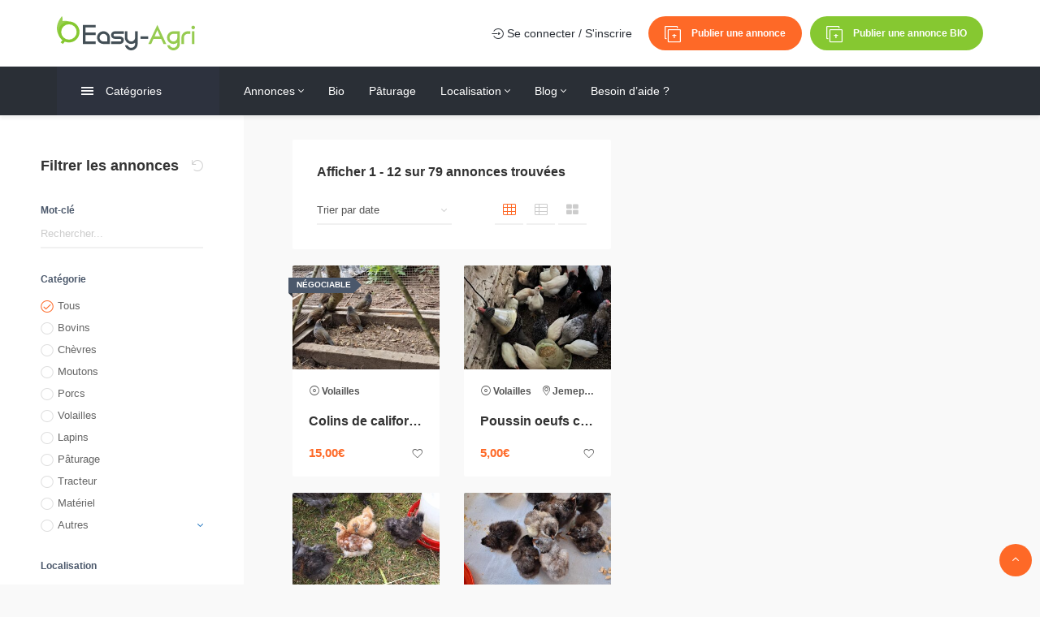

--- FILE ---
content_type: text/html; charset=UTF-8
request_url: https://easy-agri.com/?production-volaille=poussins
body_size: 109161
content:
<!DOCTYPE html><html lang="fr-FR" prefix="og: http://ogp.me/ns# fb: http://ogp.me/ns/fb#"><head><meta charset="UTF-8"><meta name="viewport" content="width=device-width, initial-scale=1, maximum-scale=1"><script data-cfasync="false" id="ao_optimized_gfonts_config">WebFontConfig={google:{families:["Open Sans:400,600,700","Quicksand:700,400,500","Roboto:500&subset=all","Quicksand:300,regular,500,600,700:latin,latin-ext,vietnamese","Roboto:100,200,300,regular,500,600,700,800,900,100italic,200italic,300italic,italic,500italic,600italic,700italic,800italic,900italic:cyrillic,cyrillic-ext,greek,greek-ext,latin,latin-ext,math,symbols,vietnamese"] },classes:false, events:false, timeout:1500};</script><link media="all" href="https://easy-agri.com/wp-content/cache/autoptimize/autoptimize_c5f46a526c856344d9e8916b81f670a7.php" rel="stylesheet"><title>Poussins &#8211; Easy-Agri</title><meta name='robots' content='max-image-preview:large' /><link rel='dns-prefetch' href='//unpkg.com' /><link rel='dns-prefetch' href='//www.googletagmanager.com' /><link href='https://fonts.gstatic.com' crossorigin='anonymous' rel='preconnect' /><link href='https://ajax.googleapis.com' rel='preconnect' /><link href='https://fonts.googleapis.com' rel='preconnect' /><link rel="alternate" type="application/rss+xml" title="Easy-Agri &raquo; Flux" href="https://easy-agri.com/feed/" /><link rel="alternate" type="application/rss+xml" title="Easy-Agri &raquo; Flux des commentaires" href="https://easy-agri.com/comments/feed/" /><link rel="alternate" type="application/rss+xml" title="Flux pour Easy-Agri &raquo; Poussins Production" href="https://easy-agri.com/?production-volaille=poussins/feed/" /><link rel='stylesheet' id='adifier-map-style-css' href='//unpkg.com/leaflet@1.6.0/dist/leaflet.css' type='text/css' media='all' /><style id='adifier-style-inline-css' type='text/css'>body,.mapboxgl-popup-content .price{font-family: 'Open Sans', Arial, Helvetica, sans-serif;font-size: 14px;line-height: 24px;font-weight: 400;color: #484848;}.mapboxgl-popup-content .price{font-weight: 600;}input[type="submit"],a, a:active, a:focus{color: #1e73be}/* FONT 500 */.navigation li a,.special-nav a,.single-advert-title .breadcrumbs{font-family: 'Quicksand', sans-serif;}/* FONT 400 */.author-address em,.contact-seller em,.reveal-phone em,.header-search select,.header-search input{font-family: 'Quicksand', sans-serif;}.pagination > span,.pagination a,body .kc_tabs_nav > li > a{font-family: 'Quicksand', sans-serif;font-weight: 700;color: #333333;}.header-alike,.af-title p,.element-qs input,body .elementor-widget-tabs .elementor-tab-title,body .elementor-widget-tabs .elementor-tab-title a,body .elementor-widget-accordion .elementor-accordion .elementor-accordion-title{font-family: 'Quicksand', sans-serif;}h1, h2, h3, h4, h5, h6{font-family: 'Quicksand', sans-serif;line-height: 1.3;}h1, h2, h3, h4, h5, h6,h1 a, h2 a, h3 a, h4 a, h5 a, h6 a,h1 a:focus, h2 a:focus, h3 a:focus, h4 a:focus, h5 a:focus, h6 a:focus{color: #333333;}h1, .h1-size{font-size: 40px;}h2, .h2-size{font-size: 35px;}h3, .h3-size{font-size: 30px;}h4, .h4-size{font-size: 25px;}h5, .h5-size{font-size: 18px;}h6, .h6-size{font-size: 16px;}a:hover,.article-title a:hover,h1 a:focus:hover, h2 a:focus:hover, h3 a:focus:hover, h4 a:focus:hover, h5 a:focus:hover, h6 a:focus:hover,.styled-radio.active label:before,.styled-radio input:checked + label:before,.styled-checkbox.active label:before,.styled-checkbox input:checked + label:before,.owl-video-play-icon:hover:before,.adverts-slider .owl-nav > div,.account-btn,.account-btn:focus,.account-btn:active,.navigation a:hover,.navigation li.current-menu-ancestor > a,.navigation li.current_page_ancestor > a,.navigation li.current_page_ancestor > a:visited,.navigation li.current_page_item > a,.navigation li.current_page_item > a:visited,.navigation li.current-menu-item > a,.navigation li.current-menu-item > a:visited,.bid-login,.bid-login:active,.bid-login:focus,.bid-login:hover,.error404 .white-block-content i,.or-divider h6,.cf-loader,.layout-view a.active,.no-advert-found i,.single-advert-actions li a:hover,.widget_adifier_advert_locations i,body .kc_accordion_header.ui-state-active > a,.author-no-listing i,.adverts-filter ul li.active a,.image-input-wrap a:hover i,.mess-loading,.con-loading,.open-reponse-form,.promotion-description-toggle,.promotion-description-toggle:focus,#purchase .loader,.purchase-loader i,.video-input-wrap a:hover,.another-video:hover,.user-rating,.rate-user,.reset-search:focus:hover,.element-categories-tree li a:hover,.element-categories-tree .view-more a:hover,.advert-item .aficon-heart,.random-author-ads .aficon-heart,.advert-carde .compare-add.active,.compare-add.active,.compare-add.active:hover,.compare-add.active:active,.toggle-conversations,.toggle-conversations:hover,.toggle-conversations:active,.element-categories-table > a:hover h6,.user-details-list a, .user-details-list a:active, .user-details-list a:focus,.element-categories-v-list a:hover h5,body .elementor-widget-accordion .elementor-active .elementor-accordion-icon, body .elementor-widget-accordion .elementor-active .elementor-accordion-title,body .elementor-accordion .elementor-tab-title.elementor-active a{color: #fe6927;}@media (max-width: 1024px){.small-sidebar-open, .special-nav a, .special-nav a:focus, .special-nav a:active{color: #fe6927;}}blockquote,.owl-carousel .owl-video-play-icon:hover,.owl-video-play-icon:hover:before,.filter-slider.ui-slider .ui-state-default, .filter-slider.ui-slider .ui-widget-content .ui-state-default,.filter-slider.ui-slider .ui-state-focus, .filter-slider.ui-slider .ui-state-hover, .filter-slider.ui-slider .ui-widget-content .ui-state-focus,.filter-slider.ui-slider .ui-widget-content .ui-state-hover,.promotion:not(.disabled):not(.inactive) .promo-price-item:hover,.layout-view a:hover,.adverts-filter ul li.active a,input:focus, textarea:focus, select:focus,.select2-container--open.select2-container--default .select2-selection--single{border-color: #fe6927;}.rtl .conversation-wrap.current,.rtl .conversation-wrap:hover{border-right-color: #fe6927;}.author-sidebar li.active{border-left-color: #fe6927;}.scroll-element .scroll-element_track,.scroll-element .scroll-bar,.scroll-element:hover .scroll-bar.scroll-element.scroll-draggable .scroll-bar,.pagination > span:not(.dots),.pagination a.current,.af-interactive-slider a{background-color: #fe6927;}.af-button,input[type="submit"],.af-button:focus,.af-button:active,.filter-slider.ui-slider .ui-slider-range,.comment-avatar .icon-user,.author-address,.single-price,.kc-search .af-button,.kc-search .af-button:hover,.kc-search .af-button:focus,.kc-search .af-button:active,body .kc_tabs_nav > .ui-tabs-active > a,body .kc_tabs_nav > .ui-tabs-active > a:hover,body .kc_tabs_nav > .ui-tabs-active > a,body .kc_tabs_nav > li > a:hover,.message-actions a:not(.disabled):hover,.profile-advert .action a:nth-child(1):hover i,.profile-advert .action a:nth-child(4) i,body .elementor-widget-tabs .elementor-tab-title:hover,body .elementor-widget-tabs .elementor-tab-title.elementor-active{background: #fe6927;}@media (min-width: 1025px){.submit-btn,.submit-btn:focus,.submit-btn:active{background: #fe6927;color: #ffffff;}.submit-btn:hover{background: #ff996d;color: #ffffff;}}@media (max-width: 1024px){.submit-btn,.submit-btn:focus,.submit-btn:active{color: #fe6927;}}.af-button,input[type="submit"],.af-button:focus,.af-button:active,.pagination > span:not(.dots),.pagination a.current,.comment-avatar .icon-user,.single-price,.single-price .price,.single-price .price span:not(.price-symbol):not(.text-price),.kc-search .af-button,.kc-search .af-button:hover,.kc-search .af-button:focus,.kc-search .af-button:active,body .kc_tabs_nav > .ui-tabs-active > a,body .kc_tabs_nav > .ui-tabs-active > a:hover,body .kc_tabs_nav > .ui-tabs-active > a,body .kc_tabs_nav > li > a:hover,.message-actions a:not(.disabled):hover,.af-interactive-slider a:hover,.status.live,body .elementor-widget-tabs .elementor-tab-title:hover,body .elementor-widget-tabs .elementor-tab-title.elementor-active{color: #ffffff;}.af-button:hover,.af-button.af-secondary:hover,input[type="submit"]:hover,.pagination a:hover,.author-address i,.kc-search .af-button:hover,.bidding-history:hover,.af-interactive-slider a:hover{background: #ff996d;}.element-categories-list svg,.element-categories-v-list a:hover svg,.element-categories-transparent-wrap svg,.element-categories-table svg,.widget_adifier_advert_categories a:hover svg,.header-cats a:hover svg{fill: #ff996d;}.af-button:hover,.af-button.af-secondary:hover,input[type="submit"]:hover,.pagination a:hover,.author-address i,.kc-search .af-button:hover,.bidding-history:hover,.af-interactive-slider a:hover{color: #ffffff;}.modal-header a:hover,.profile-advert-cats a:hover{color: #ff996d;}.header-search > a,.header-search > a:hover,.header-search > a:focus,.af-button.af-cta{background: #fe6927;color: #ffffff;}.header-search > a:hover,.af-button.af-cta:hover{background: #ff996d;color: #ffffff;}.logo{width: 170px;}.page-title{background-color: #2f353d;background-image: url(https://easy-agri.com/wp-content/uploads/2019/11/easy-agri_breadcrumbs.jpg);}.page-title,.page-title h1,.page-title a,.breadcrumbs{color: #ffffff;}.bottom-advert-meta .price{color: #fe6927;}.bottom-sidebar-wrap{background: #2f353d;}.bottom-sidebar-wrap,.bottom-sidebar-wrap a,.bottom-sidebar-wrap a:hover,.bottom-sidebar-wrap a:focus{color: #959ba7;}.bottom-sidebar-wrap .widget .white-block-title h5,.bottom-sidebar-wrap a:hover{color: #ffffff;}.price-table-price{background: #374252;color: #ffffff;}.price-table-title h5{background: #2e3744;color: #ffffff;}.price-table-element .af-button:focus,.price-table-element .af-button:active,.price-table-element .af-button{background: #374252;color: #ffffff;}.price-table-element .af-button:hover{background: #2e3744;color: #ffffff;}.active-price-table .price-table-price{background: #00a591;color: #ffffff;}.active-price-table .price-table-title h5{background: #008c77;color: #ffffff;}.active-price-table.price-table-element .af-button:focus,.active-price-table.price-table-element .af-button:active,.active-price-table.price-table-element .af-button{background: #00a591;color: #ffffff;}.active-price-table.price-table-element .af-button:hover{background: #008c77;color: #ffffff;}.copyrights{background: #2a2f36;}.copyrights div,.copyrights a,.copyrights a:hover,.copyrights a:focus{color: #aaaaaa;}.copyrights a:hover{color: #ffffff;}.subscription-footer{background: #ffffff}.subscription-footer,.subscription-footer h4{color: #2d323e}.subscription-footer .submit-ajax-form,.subscription-footer .submit-ajax-form:hover,.subscription-footer .submit-ajax-form:active,.subscription-footer .submit-ajax-form:visited{background: #2d323e;color: #ffffff;}.subscription-footer input{border-color: #2d323e;}/* CTAs */.reveal-phone,.reveal-phone:focus,.reveal-phone:hover{color: #ffffff;background: #fe6927;}.reveal-phone i{background: #fe6927;}.contact-seller,.contact-seller:focus,.contact-seller:hover,.bidding-history,.bidding-history:focus,.phone-code-send-again,.phone-code-send-again:focus{color: #ffffff;background: #4b586b;}@media (min-width: 415px){.header-3 .account-btn,.header-3 .account-btn:focus,.header-3 .account-btn:active,.header-3 .submit-btn,.header-3 .submit-btn:focus,.header-3 .submit-btn:active,.header-3 .small-sidebar-open,.header-3 .small-sidebar-open:focus,.header-3 .small-sidebar-open:active{color: #ffffff;}}.header-2.sticky-header.header-3:not(.sticky-nav){background: rgba(42,47,54,0.4);}.header-2.sticky-header{background: #2a2f36;}@media (min-width: 1025px){.header-2 .navigation > li > a{color: #ffffff;}.header-2 .navigation > li.current-menu-ancestor > a,.header-2 .navigation > li.current_page_ancestor > a,.header-2 .navigation > li.current_page_ancestor > a:visited,.header-2 .navigation > li.current_page_item > a,.header-2 .navigation > li.current_page_item > a:visited,.header-2 .navigation > li.current-menu-item > a,.header-2 .navigation > li.current-menu-item > a:visited,.header-2 .navigation > li > a:hover{color: #ffffff;}.header-2.sticky-header .account-btn,.header-2.sticky-header .account-btn:focus,.header-2.sticky-header .account-btn:active{color: #ffffff;}.header-2.sticky-header:not(.header-3) .submit-btn,.header-2.sticky-header:not(.header-3) .submit-btn:focus,.header-2.sticky-header:not(.header-3) .submit-btn:active{color: #ffffff;border: 2px solid #ffffff;}.header-2.sticky-header:not(.header-3) .submit-btn:hover{color: #ffffff;}}.header-5 .navigation-wrap,body > header.header-5 .special-nav,.header-5{background: #2a2f36;}.header-5 .navigation > li > a{color: #ffffff;}@media (max-width: 1024px){.header-5 .navigation > li  a{color: #ffffff;}}.header-5 .navigation > li.current-menu-ancestor > a,.header-5 .navigation > li.current_page_ancestor > a,.header-5 .navigation > li.current_page_ancestor > a:visited,.header-5 .navigation > li.current_page_item > a,.header-5 .navigation > li.current_page_item > a:visited,.header-5 .navigation > li.current-menu-item > a,.header-5 .navigation > li.current-menu-item > a:visited,.header-5 .navigation > li > a:hover{color: #ffffff;}.header-5.sticky-header .special-nav .show-on-414 a,.header-5.sticky-header .special-nav .show-on-414 a:focus,.header-5.sticky-header .special-nav .show-on-414 a:active,.header-5.sticky-header .account-btn,.header-5.sticky-header .account-btn:focus,.header-5.sticky-header .account-btn:active,.header-5.sticky-header .small-sidebar-open,.header-5.sticky-header .small-sidebar-open:focus,.header-5.sticky-header .small-sidebar-open:hover,.header-5.sticky-header .submit-btn,.header-5.sticky-header .submit-btn:focus,.header-5.sticky-header .submit-btn:active{color: #ffffff;background: transparent;}@media (min-width: 1025px){.header-5.sticky-header:not(.header-3) .submit-btn,.header-5.sticky-header:not(.header-3) .submit-btn:focus,.header-5.sticky-header:not(.header-3) .submit-btn:active{color: #ffffff;border: 2px solid #ffffff;}}</style> <script type="text/javascript" src="https://easy-agri.com/wp-includes/js/jquery/jquery.js" id="jquery-core-js"></script> <script type="text/javascript" src="https://easy-agri.com/wp-includes/js/jquery/jquery-migrate.js" id="jquery-migrate-js"></script> <script type="text/javascript" src="https://easy-agri.com/wp-content/plugins/super-rss-reader/public/js/jquery.easy-ticker.min.js" id="jquery-easy-ticker-js"></script> <script type="text/javascript" src="https://easy-agri.com/wp-content/plugins/super-rss-reader/public/js/script.min.js" id="super-rss-reader-js"></script> 
 <script type="text/javascript" src="https://www.googletagmanager.com/gtag/js?id=GT-MK989PL" id="google_gtagjs-js" async></script> <script type="text/javascript" id="google_gtagjs-js-after">window.dataLayer = window.dataLayer || [];function gtag(){dataLayer.push(arguments);}
gtag("set","linker",{"domains":["easy-agri.com"]});
gtag("js", new Date());
gtag("set", "developer_id.dZTNiMT", true);
gtag("config", "GT-MK989PL");</script> <script type="text/javascript" id="sib-front-js-js-extra">var sibErrMsg = {"invalidMail":"Please fill out valid email address","requiredField":"Please fill out required fields","invalidDateFormat":"Please fill out valid date format","invalidSMSFormat":"Please fill out valid phone number"};
var ajax_sib_front_object = {"ajax_url":"https:\/\/easy-agri.com\/wp-admin\/admin-ajax.php","ajax_nonce":"2c4734c4e2","flag_url":"https:\/\/easy-agri.com\/wp-content\/plugins\/mailin\/img\/flags\/"};</script> <script type="text/javascript" src="https://easy-agri.com/wp-content/plugins/mailin/js/mailin-front.js" id="sib-front-js-js"></script> <link rel="https://api.w.org/" href="https://easy-agri.com/wp-json/" /><link rel="EditURI" type="application/rsd+xml" title="RSD" href="https://easy-agri.com/xmlrpc.php?rsd" /><meta name="generator" content="Redux 4.5.7" /><meta name="generator" content="Site Kit by Google 1.170.0" /><script type="text/javascript">var kc_script_data={ajax_url:"https://easy-agri.com/wp-admin/admin-ajax.php"}</script> <script async src="https://www.googletagmanager.com/gtag/js?id=UA-91636232-4"></script> <script>window.dataLayer = window.dataLayer || [];
  function gtag(){dataLayer.push(arguments);}
  gtag('js', new Date());

  gtag('config', 'UA-91636232-4');</script>  <script type="text/javascript">( function( w, d, s, l, i ) {
				w[l] = w[l] || [];
				w[l].push( {'gtm.start': new Date().getTime(), event: 'gtm.js'} );
				var f = d.getElementsByTagName( s )[0],
					j = d.createElement( s ), dl = l != 'dataLayer' ? '&l=' + l : '';
				j.async = true;
				j.src = 'https://www.googletagmanager.com/gtm.js?id=' + i + dl;
				f.parentNode.insertBefore( j, f );
			} )( window, document, 'script', 'dataLayer', 'GTM-W5KFGB2' );</script> <link rel="icon" href="https://easy-agri.com/wp-content/uploads/2020/01/cropped-favicon-32x32.png" sizes="32x32" /><link rel="icon" href="https://easy-agri.com/wp-content/uploads/2020/01/cropped-favicon-192x192.png" sizes="192x192" /><link rel="apple-touch-icon" href="https://easy-agri.com/wp-content/uploads/2020/01/cropped-favicon-180x180.png" /><meta name="msapplication-TileImage" content="https://easy-agri.com/wp-content/uploads/2020/01/cropped-favicon-270x270.png" /><meta property="og:locale" content="fr_FR"/><meta property="og:site_name" content="Easy-Agri"/><meta property="og:title" content="Poussins"/><meta property="og:url" content="https://easy-agri.com/?production-volaille=poussins"/><meta property="og:type" content="article"/><meta property="og:description" content="Easy-Agri est un site internet de petites annonces destiné aux éleveurs, aux particuliers, mais aussi aux professionnels de la viande a pour objectif de favoriser la mise en réseau des acheteurs et vendeurs potentiels, en vue d’opérations commerciales réussies quant à la vente d’animaux de rente : b"/><meta property="og:image" content="https://easy-agri.com/wp-content/uploads/2019/11/nl-easy-agri.jpg"/><meta property="og:image:url" content="https://easy-agri.com/wp-content/uploads/2019/11/nl-easy-agri.jpg"/><meta property="og:image:secure_url" content="https://easy-agri.com/wp-content/uploads/2019/11/nl-easy-agri.jpg"/><meta property="article:publisher" content="https://facebook.com/easy-agri"/><meta property="fb:app_id" content="458803478266762"/><meta name="twitter:title" content="Poussins"/><meta name="twitter:url" content="https://easy-agri.com/?production-volaille=poussins"/><meta name="twitter:description" content="Easy-Agri est un site internet de petites annonces destiné aux éleveurs, aux particuliers, mais aussi aux professionnels de la viande a pour objectif de favoriser la mise en réseau des acheteurs et vendeurs potentiels, en vue d’opérations commerciales réussies quant à la vente d’animaux de rente : b"/><meta name="twitter:image" content="https://easy-agri.com/wp-content/uploads/2019/11/nl-easy-agri.jpg"/><meta name="twitter:card" content="summary_large_image"/><script data-cfasync="false" id="ao_optimized_gfonts_webfontloader">(function() {var wf = document.createElement('script');wf.src='https://ajax.googleapis.com/ajax/libs/webfont/1/webfont.js';wf.type='text/javascript';wf.async='true';var s=document.getElementsByTagName('script')[0];s.parentNode.insertBefore(wf, s);})();</script></head><body class="archive tax-production-volaille term-poussins term-3278 kc-css-system"><header class="header-4 upper-header"><div class="container"><div class="flex-wrap"><div class="show-on-414"> <a href="javascript:void(0);" class="small-sidebar-open navigation-trigger" data-target=".navigation-wrap"> <i class="aficon-align-justify"></i> </a></div> <a href="https://easy-agri.com/" class="logo"> <svg version="1.1" id="Calque_1" xmlns="http://www.w3.org/2000/svg" xmlns:xlink="http://www.w3.org/1999/xlink" x="0px" y="0px" 
 viewBox="0 0 729.8 181.55" style="enable-background:new 0 0 729.8 181.55;" xml:space="preserve"> <path class="st0" d="M205.15,46.16v13.6h-54.19v26.99h54.19v13.6h-54.19v33.85h54.19v13.5h-67.69V46.16H205.15z"/> <path class="st0" d="M246.14,80.01c9.34,0,17.3,3.32,23.88,9.97c6.64,6.58,9.97,14.54,9.97,23.88v33.85h-33.85 
 c-9.34,0-17.34-3.29-23.98-9.86c-6.58-6.64-9.86-14.64-9.86-23.98s3.29-17.3,9.86-23.88C228.8,83.33,236.8,80.01,246.14,80.01z 
 M266.39,113.85c0-5.61-1.97-10.38-5.92-14.33s-8.72-5.92-14.33-5.92c-5.61,0-10.38,1.97-14.33,5.92 
 c-4.02,3.95-6.02,8.72-6.02,14.33s2.01,10.38,6.02,14.33c3.94,4.02,8.72,6.02,14.33,6.02h20.25V113.85z"/> <path class="st0" d="M306.44,93.61c-1.87,0-3.5,0.66-4.88,1.97c-1.32,1.32-1.97,2.91-1.97,4.78c0,1.87,0.66,3.46,1.97,4.78 
 c1.38,1.32,3.01,1.97,4.88,1.97h26.99c5.61,0,10.42,1.97,14.43,5.92c3.95,3.94,5.92,8.72,5.92,14.33s-1.97,10.42-5.92,14.43 
 c-4.01,3.95-8.83,5.92-14.43,5.92h-47.34v-13.5h47.34c1.87,0,3.46-0.66,4.78-1.97c1.31-1.38,1.97-3.01,1.97-4.88 
 c0-1.87-0.66-3.46-1.97-4.78c-1.32-1.31-2.91-1.97-4.78-1.97h-26.99c-5.61,0-10.42-1.97-14.43-5.92c-3.95-3.95-5.92-8.72-5.92-14.33 
 c0-5.61,1.97-10.42,5.92-14.43c4.01-3.95,8.82-5.92,14.43-5.92h47.34v13.6H306.44z"/> <path class="st0" d="M426.75,147.6c0,9.34-3.32,17.34-9.97,23.98c-6.58,6.57-14.54,9.86-23.88,9.86c-8.1,0-15.3-2.6-21.59-7.79 
 c-6.16-5.05-10-11.49-11.52-19.31h14.02c1.38,4.01,3.81,7.27,7.27,9.76c3.53,2.56,7.48,3.84,11.84,3.84 
 c5.61,0,10.38-2.01,14.33-6.02c3.95-3.95,5.92-8.72,5.92-14.33v-6.75c-5.95,4.5-12.7,6.75-20.25,6.75c-9.34,0-17.34-3.29-23.98-9.86 
 c-6.58-6.64-9.86-14.64-9.86-23.98V79.91h13.5v33.85c0,5.61,2.01,10.38,6.02,14.33c3.95,4.01,8.72,6.02,14.33,6.02 
 s10.38-2.01,14.33-6.02c3.95-3.95,5.92-8.72,5.92-14.33V79.91h13.6V147.6z"/> <path class="st0" d="M482.48,120.6h-40.7v-13.5h40.7V120.6z"/> <path class="st1" d="M578.28,147.7h-14.95l-12.04-27.1h-40.91l-12.04,27.1H483.5l47.34-101.54L578.28,147.7z M516.41,107.11h28.86 
 l-14.43-32.5L516.41,107.11z"/> <path class="st1" d="M649.69,147.7c0,9.34-3.32,17.34-9.97,23.98c-6.58,6.58-14.54,9.86-23.88,9.86c-8.1,0-15.3-2.6-21.59-7.79 
 c-6.16-5.05-10-11.49-11.52-19.31h14.02c1.38,4.01,3.81,7.27,7.27,9.76c3.53,2.56,7.48,3.84,11.84,3.84 
 c5.61,0,10.38-2.01,14.33-6.02c3.95-3.95,5.92-8.72,5.92-14.33v-6.75c-5.95,4.5-12.7,6.75-20.25,6.75c-9.34,0-17.34-3.29-23.98-9.86 
 c-6.58-6.64-9.86-14.64-9.86-23.98s3.29-17.3,9.86-23.88c6.64-6.64,14.64-9.97,23.98-9.97h33.85V147.7z M636.09,93.61h-20.25 
 c-5.61,0-10.38,1.97-14.33,5.92c-4.02,3.95-6.02,8.72-6.02,14.33s2.01,10.38,6.02,14.33c3.95,4.02,8.72,6.02,14.33,6.02 
 s10.38-2.01,14.33-6.02c3.95-3.95,5.92-8.72,5.92-14.33V93.61z"/> <path class="st1" d="M658.18,147.7v-33.85c0-9.34,3.29-17.3,9.86-23.88c6.64-6.64,14.64-9.97,23.98-9.97h13.5v13.6h-13.5 
 c-5.61,0-10.38,1.97-14.33,5.92c-4.02,3.95-6.02,8.72-6.02,14.33v33.85H658.18z"/> <path class="st1" d="M727,66.41c-1.8,1.87-4.01,2.8-6.64,2.8c-2.63,0-4.84-0.93-6.64-2.8c-1.87-1.87-2.8-4.08-2.8-6.64 
 c0-2.63,0.93-4.88,2.8-6.75c1.8-1.8,4.01-2.7,6.64-2.7c2.63,0,4.84,0.9,6.64,2.7c1.87,1.87,2.8,4.12,2.8,6.75 
 C729.8,62.33,728.87,64.54,727,66.41z M713.6,80.01v67.69h13.5V80.01H713.6z"/> <g> <polygon class="st2" points="36.94,117.5 49.04,126.2 31.64,147.7 19.74,139.4 	"/> <path class="st3" d="M26.34,0c-4.5,5.7-8.7,11.7-12.4,18l-1.5,2.5l-0.7,1.3l-0.7,1.4c-0.9,1.8-1.8,3.6-2.7,5.5 
 c-0.9,2-1.7,4-2.5,5.9c-0.8,2-1.5,4.3-2.2,6.4c-1.4,4.5-2.4,9.3-3,14c-0.3,2.5-0.5,5.1-0.6,7.6c-0.1,2.6,0,5.2,0.2,7.8 
 c0.2,2.6,0.5,5.2,1,7.8c0.4,2.6,1,5.1,1.8,7.6c0.7,2.4,1.5,4.8,2.5,7.2c0.5,1.1,0.9,2.4,1.4,3.4l1.6,3.2l1.6,3.2 
 c0.6,1,1.2,1.9,1.8,2.9l1.8,2.9l0.5,0.7l0.2,0.4l0.3,0.4l1.2,1.7c3.6,5,7.9,9.4,12.8,13.1c5.8,4.4,12.5,7.7,19.5,9.5 
 c7.5,2,15.4,2.3,23,0.9c7.3-1.3,14.3-4.1,20.5-8.2c6-4,11.2-9,15.3-14.9c8.5-12.2,11.8-27.2,9.1-41.8c-0.5,0.3-0.5,2-0.4,3.8 
 s0.1,3.8,0.2,4.5c0.2,11.4-3.3,22.6-9.9,31.9c-6.4,9-15.6,15.8-26.1,19.3l-0.5,0.2c-0.3,0.1-0.7,0.2-1.3,0.4 
 c-1.7,0.5-3.4,0.9-5.2,1.2c-2.8,0.5-5.6,0.7-8.5,0.7c-1.8,0-3.6-0.1-5.4-0.3c-2-0.2-4-0.6-5.9-1.1c-4.3-1.1-8.5-2.9-12.3-5.2 
 c-4-2.4-7.6-5.5-10.6-9c-2.9-3.4-5.3-7.1-7.1-11.2c-0.2-0.5-0.5-1-0.7-1.5l-0.5-1.3l-0.9-2.7l-0.8-2.7c-0.2-1-0.4-2-0.6-2.9 
 c-0.4-2-0.8-4-1-6.1c-0.1-1-0.2-2.1-0.2-3.1l-0.1-1.6v-1.6c0-4.3,0.7-8.6,1.9-12.8c0.6-2.1,1.4-4,2.3-6c0.9-1.9,1.9-3.7,3.2-5.4 
 c0.6-0.8,1.2-1.7,1.8-2.5c0.6-0.8,1.3-1.5,2-2.3c0.7-0.7,1.4-1.4,2.1-2.1c0.7-0.7,1.5-1.3,2.3-1.9c6.3-4.7,13.6-7.9,21.4-9.3 
 c8.3-1.5,16.8-1.7,25.2-0.6c-6.8-5.6-14.6-9.9-23.1-12.4c-8.8-2.6-18.1-2.9-26.9-0.6c-0.2-4.8-0.4-10.6-1-15.6 
 c-0.1-1.2-0.3-2.5-0.5-3.6c-0.2-1-0.4-2.1-0.7-3.1C28.14,2.6,27.44,1.2,26.34,0z"/> <circle class="st4" cx="63.64" cy="83.7" r="48.4"/> </g> </svg> </a><div class="dark-logo-wrap"></div><div class="show-on-414"> <a href="#" data-toggle="modal" data-target="#login" class="submit-btn-wrap submit-btn submit-redirect"> <i class="aficon-add-ad"></i> <span><strong>Publier une annonce</strong></span> </a></div><div class="special-nav flex-wrap"> <a href="javascript:void(0);" class="account-btn small-sidebar-open search-trigger show-on-414" data-target=".search-sidebar"> <i class="aficon-search"></i> </a> <a href="
 #"
 data-toggle="modal" data-target="#login" class="account-btn header-user-icon" title="Se connecter / S&#039;inscrire"> <i class="aficon-login"></i> Se connecter / S&#039;inscrire </a> <a href="#" data-toggle="modal" data-target="#login" class="submit-btn-wrap submit-btn submit-redirect"> <i class="aficon-add-ad"></i> <span><strong>Publier une annonce</strong></span> </a> <a href="https://bio.easy-agri.com/" class="submit-btn-wrap submit-btn btn-special-bio" style="margin-left:10px;" target="_blank"> <i class="aficon-add-ad"></i> <span><strong>Publier une annonce BIO</strong></span> </a> <a href="javascript:void(0);" class="small-sidebar-open navigation-trigger" data-target=".navigation-wrap"> <i class="aficon-align-justify"></i> </a><ul class="list-unstyled language-chooser "><li class="lang-item lang-item-396 lang-item-nl no-translation lang-item-first"><a lang="nl-BE" hreflang="nl-BE" href="https://easy-agri.com/nl/home/">NL</a></li></ul></div></div></div></header><header class="header-2 header-4 lower-header sticky-header"><div class="container"><div class="flex-wrap flex-start-h"> <a href="https://easy-agri.com/" class="logo"> <svg width="170" height="43" viewBox="0 0 170 43" fill="none" xmlns="http://www.w3.org/2000/svg"> <g clip-path="url(#clip0)"> <path d="M47.7878 10.7527V13.9207H35.1647V20.2077H47.7878V23.3757H35.1647V31.2608H47.7878V34.4055H32.02V10.7527H47.7878Z" fill="white"/> <path d="M57.3358 18.6375C59.5115 18.6375 61.3657 19.4108 62.8985 20.9599C64.4452 22.4926 65.2209 24.3468 65.2209 26.5225V34.4075H57.3358C55.1602 34.4075 53.2966 33.6412 51.7499 32.1107C50.2172 30.564 49.4531 28.7005 49.4531 26.5248C49.4531 24.3492 50.2195 22.4949 51.7499 20.9622C53.2966 19.4108 55.1602 18.6375 57.3358 18.6375ZM62.0529 26.5202C62.0529 25.2134 61.594 24.1022 60.6739 23.1821C59.7538 22.262 58.6426 21.8031 57.3358 21.8031C56.029 21.8031 54.9179 22.262 53.9978 23.1821C53.0614 24.1022 52.5955 25.2134 52.5955 26.5202C52.5955 27.827 53.0637 28.9381 53.9978 29.8582C54.9156 30.7946 56.029 31.2605 57.3358 31.2605H62.0529V26.5202Z" fill="white"/> <path d="M71.3822 21.8054C70.9466 21.8054 70.5669 21.9592 70.2454 22.2643C69.938 22.5718 69.7865 22.9422 69.7865 23.3778C69.7865 23.8134 69.9403 24.1838 70.2454 24.4912C70.5669 24.7987 70.9466 24.9501 71.3822 24.9501H77.6692C78.976 24.9501 80.0965 25.409 81.0306 26.3292C81.9507 27.2469 82.4096 28.3604 82.4096 29.6672C82.4096 30.974 81.9507 32.0944 81.0306 33.0285C80.0965 33.9486 78.9737 34.4075 77.6692 34.4075H66.6418V31.2628H77.6692C78.1048 31.2628 78.4752 31.1091 78.7827 30.8039C79.0879 30.4825 79.2416 30.1028 79.2416 29.6672C79.2416 29.2316 79.0879 28.8612 78.7827 28.5537C78.4752 28.2486 78.1048 28.0948 77.6692 28.0948H71.3822C70.0754 28.0948 68.9549 27.6359 68.0209 26.7158C67.1007 25.7957 66.6418 24.6846 66.6418 23.3778C66.6418 22.071 67.1007 20.9506 68.0209 20.0165C68.9549 19.0963 70.0754 18.6375 71.3822 18.6375H82.4096V21.8054H71.3822V21.8054Z" fill="white"/> <path d="M99.4074 34.382C99.4074 36.5577 98.634 38.4212 97.085 39.9679C95.5522 41.4983 93.698 42.2647 91.5223 42.2647C89.6355 42.2647 87.9583 41.6591 86.4932 40.4501C85.0582 39.2738 84.1637 37.7736 83.8097 35.952H87.0755C87.397 36.8861 87.963 37.6455 88.769 38.2255C89.5913 38.8218 90.5114 39.12 91.527 39.12C92.8338 39.12 93.9449 38.6518 94.865 37.7177C95.7852 36.7976 96.244 35.6865 96.244 34.3797V32.8073C94.8581 33.8556 93.2857 34.3797 91.527 34.3797C89.3513 34.3797 87.4878 33.6133 85.9411 32.0829C84.4083 30.5362 83.6443 28.6726 83.6443 26.497V18.6143H86.789V26.4993C86.789 27.8061 87.2572 28.9172 88.1913 29.8373C89.1114 30.7714 90.2225 31.2396 91.5293 31.2396C92.8361 31.2396 93.9473 30.7714 94.8674 29.8373C95.7875 28.9172 96.2464 27.8061 96.2464 26.4993V18.6143H99.4144V34.382H99.4074Z" fill="white"/> <path d="M112.389 28.0925H102.908V24.9478H112.389V28.0925Z" fill="white"/> <path d="M134.705 34.4055H131.222L128.418 28.0928H118.888L116.084 34.4055H112.627L123.654 10.7527L134.705 34.4055ZM120.293 24.9504H127.015L123.654 17.3798L120.293 24.9504Z" fill="#96CB50"/> <path d="M151.339 34.4053C151.339 36.581 150.566 38.4445 149.017 39.9912C147.484 41.524 145.63 42.288 143.454 42.288C141.567 42.288 139.89 41.6824 138.425 40.4734C136.99 39.2971 136.096 37.7969 135.742 35.9753H139.007C139.329 36.9094 139.895 37.6688 140.701 38.2488C141.523 38.8452 142.443 39.1433 143.459 39.1433C144.766 39.1433 145.877 38.6751 146.797 37.741C147.717 36.8209 148.176 35.7098 148.176 34.403V32.8307C146.79 33.8789 145.218 34.403 143.459 34.403C141.283 34.403 139.42 33.6366 137.873 32.1062C136.34 30.5595 135.576 28.696 135.576 26.5203C135.576 24.3446 136.343 22.4904 137.873 20.9577C139.42 19.4109 141.283 18.6353 143.459 18.6353H151.344V34.4053H151.339ZM148.171 21.8056H143.454C142.147 21.8056 141.036 22.2645 140.116 23.1846C139.18 24.1047 138.714 25.2158 138.714 26.5226C138.714 27.8294 139.182 28.9405 140.116 29.8607C141.036 30.7971 142.147 31.263 143.454 31.263C144.761 31.263 145.872 30.7948 146.792 29.8607C147.712 28.9405 148.171 27.8294 148.171 26.5226V21.8056Z" fill="#96CB50"/> <path d="M153.317 34.4053V26.5203C153.317 24.3446 154.083 22.4904 155.614 20.9577C157.16 19.4109 159.024 18.6353 161.2 18.6353H164.344V21.8032H161.2C159.893 21.8032 158.782 22.2621 157.862 23.1823C156.925 24.1024 156.459 25.2135 156.459 26.5203V34.4053H153.317Z" fill="#96CB50"/> <path d="M169.348 15.4694C168.928 15.905 168.414 16.1217 167.801 16.1217C167.188 16.1217 166.674 15.905 166.254 15.4694C165.819 15.0338 165.602 14.5191 165.602 13.9227C165.602 13.3101 165.819 12.786 166.254 12.3504C166.674 11.9311 167.188 11.7214 167.801 11.7214C168.414 11.7214 168.928 11.9311 169.348 12.3504C169.783 12.786 170 13.3101 170 13.9227C170 14.5191 169.783 15.0338 169.348 15.4694ZM166.226 18.6374V34.4052H169.371V18.6374H166.226Z" fill="#96CB50"/> <path d="M8.60484 27.3706L11.4234 29.3972L7.37026 34.4054L4.59827 32.472L8.60484 27.3706Z" fill="#86C831"/> <path d="M6.13621 0C5.08797 1.32776 4.10962 2.7254 3.24774 4.19293L2.89833 4.77528L2.73527 5.0781L2.57222 5.40422C2.36257 5.82351 2.15292 6.24281 1.94328 6.68539C1.73363 7.15127 1.54728 7.61716 1.36093 8.05974C1.17457 8.52562 1.01152 9.06139 0.848457 9.55056C0.52234 10.5988 0.289399 11.7169 0.149635 12.8117C0.0797529 13.3941 0.0331648 13.9997 0.00987079 14.5821C-0.0134233 15.1877 0.00987079 15.7934 0.0564589 16.399C0.103047 17.0047 0.172929 17.6103 0.289399 18.2159C0.382576 18.8216 0.52234 19.4039 0.708692 19.9863C0.871751 20.5454 1.0581 21.1044 1.29104 21.6635C1.40751 21.9197 1.50069 22.2225 1.61716 22.4555L1.98987 23.2009L2.36257 23.9463C2.50233 24.1792 2.6421 24.3889 2.78186 24.6218L3.20116 25.2973L3.31763 25.4604L3.36421 25.5536L3.4341 25.6468L3.71363 26.0428C4.55221 27.2075 5.55386 28.2324 6.69526 29.0943C8.04632 30.1192 9.60702 30.8879 11.2376 31.3072C12.9847 31.7731 14.8249 31.843 16.5952 31.5169C18.2957 31.214 19.9263 30.5618 21.3705 29.6067C22.7682 28.675 23.9795 27.5103 24.9345 26.1359C26.9145 23.2941 27.6832 19.7999 27.0543 16.399C26.9378 16.4689 26.9378 16.8649 26.9611 17.2842C26.9844 17.7035 26.9844 18.1694 27.0077 18.3324C27.0543 20.9879 26.239 23.5969 24.7016 25.7632C23.2107 27.8597 21.0677 29.4437 18.6218 30.259L18.5053 30.3056C18.4355 30.3289 18.3423 30.3522 18.2025 30.3987C17.8065 30.5152 17.4105 30.6084 16.9912 30.6783C16.339 30.7947 15.6868 30.8413 15.0112 30.8413C14.5919 30.8413 14.1727 30.818 13.7534 30.7714C13.2875 30.7249 12.8216 30.6317 12.379 30.5152C11.3774 30.259 10.399 29.8397 9.51384 29.3039C8.58208 28.7449 7.7435 28.0227 7.04467 27.2075C6.36915 26.4155 5.81009 25.5536 5.3908 24.5985C5.34421 24.4821 5.27433 24.3656 5.22774 24.2491L5.11127 23.9463L4.90162 23.3173L4.71527 22.6884C4.66868 22.4555 4.62209 22.2225 4.57551 22.0129C4.48233 21.547 4.38915 21.0811 4.34256 20.5919C4.31927 20.359 4.29598 20.1028 4.29598 19.8698L4.27268 19.4971V19.1244C4.27268 18.1228 4.43574 17.1211 4.71527 16.1428C4.85503 15.6536 5.04139 15.211 5.25103 14.7451C5.46068 14.3025 5.69362 13.8833 5.99644 13.4873C6.13621 13.3009 6.27597 13.0913 6.41574 12.9049C6.5555 12.7186 6.71856 12.5555 6.88162 12.3691C7.04468 12.2061 7.20773 12.043 7.37079 11.88C7.53385 11.7169 7.7202 11.5771 7.90655 11.4374C9.37408 10.3426 11.0745 9.59715 12.8915 9.27103C14.8249 8.92162 16.8049 8.87503 18.7616 9.13127C17.1776 7.8268 15.3607 6.82516 13.3807 6.24281C11.3308 5.63716 9.16443 5.56728 7.11456 6.10304C7.06797 4.98493 7.02138 3.63387 6.88162 2.46917C6.85832 2.18964 6.81173 1.88682 6.76515 1.63058C6.71856 1.39764 6.67197 1.14141 6.60209 0.908468C6.5555 0.605645 6.39244 0.279529 6.13621 0Z" fill="#98D050"/> <path fill-rule="evenodd" clip-rule="evenodd" d="M14.8244 9.96994C9.56259 9.96994 5.29709 14.2354 5.29709 19.4972C5.29709 24.759 9.56259 29.0245 14.8244 29.0245C20.0861 29.0245 24.3516 24.759 24.3516 19.4972C24.3516 14.2354 20.0861 9.96994 14.8244 9.96994ZM1.80298 19.4972C1.80298 12.3057 7.63285 6.47583 14.8244 6.47583C22.0159 6.47583 27.8457 12.3057 27.8457 19.4972C27.8457 26.6887 22.0159 32.5186 14.8244 32.5186C7.63285 32.5186 1.80298 26.6887 1.80298 19.4972Z" fill="#86C831"/> </g> <defs> <clipPath id="clip0"> <rect width="170" height="42.2904" fill="white"/> </clipPath> </defs> </svg> </a><div class="categories-dropdown header-alike"> <a href="javascript:void(0);" class="header-cats-trigger flex-wrap flex-start-h"> <i class="aficon-ion-android-menu"></i> Catégories </a><ul class="dropdown-menu header-cats list-unstyled  "><li> <a href="https://easy-agri.com/advert-category/bovins/"> <svg xmlns="http://www.w3.org/2000/svg" viewBox="0 0 527.6109 322.5388"><title>bovin-shape</title><g id="Calque_2" data-name="Calque 2"><g id="Object"><path d="M0,209.2277l.0747.3689.3858-.0168,4.5357-4.9329-1.4076,3.1984.0551.1616.1457-.0442,1.7084-3.862,1.4066-1.5281-2.6723,6.7352.16.3056.3465-.1655,3.2243-8.0269.5931-.6445-.0159.0969-.4838,1.5871-.0065.1373.0588.1056L4.9756,214.3583l.0776.1317.1345-.073,2.818-10.4433.028.0616-1.487,9.62.0383.1828.1326.1105L6.5355,215.11l.0934.1411.13-.0794.1962-1.2348.0541-.0579.0327-.0881.6221-3.9741-.1074,2.9722-1.3432,8.4577.2289.3848.3941-.213.4428-1.0806-.6118,17.1153.1186.1177.1252-.1177.6211-17.7253,1.1788-2.8665v.2615l-.8481,5.7481v.0523l-.0981,5.933.67,5.9059-.481,7.0333.1214.1243.1392-.1243.424-6.0114.6081,2.6218.3175.2092.2737-.29.0869-.8033.1251-.0757.0794-.1289.3923-1.24-.3811,5.7184.1028.1037.1139-.1037.4381-6.5747,2.7732-8.7549-.4147,2.2494.2484.396.3848-.2214.256-.9518-1,8.8183.1028.11.13-.11,1.1862-10.3772L18.33,212.02l-2.0119,10.7282.1261.3636.3465.0754-.8322,5.6213.084.1223.1112-.0691.8743-5.9227,2.9758-10.0587.29-.0049.1933-.2249,2.917-11.2626.0383-.0533.0346-.0607-1.0807,14.5878.0934.096.1065-.096,1.161-15.6638.44-1.4954-.0336.9406.57.5781.6315-.5781.22-2.9488.0429-.0626.0364-.0672.326,2.535.0028.0056-.2419,4.4964.0981.1.1093-.1.2279-4.1144.6361.1663.3764-.5539.014-14.67.9322,8.3793.1261.11.1027-.11-1.1591-10.43v-1.1022l.2073-2.1118.0738.5753-.0616.0521-.0187.0841.821,5.7763.1485.0962.1186-.1326-.8443-6.4935-.1065-.1093-.1214.0645.8509-8.6016-.5474-.5828-.6706.5828-.0178.1436-.1419-.0782-.16-.042.06-.6071.0794-.1056.0486-.1364,1.3562-7.6852.5539,16.3839.142.1336.1345-.1336-.2644-14.3636-.0962-.09-.0915.09.014,1.1759-.1569-4.5207.2008-1.1377.6949,7.435.142.127.1224-.127-1.1013-27.83q.1821-2.1576.3606-4.3162l.0224.028.354-.156-.354,6.2385.0915.0952.1046-.0952,1.7336-22.6552.3895-.0523.1784-.4-.3036-2.4428,1.5963-17.7913-.2923-.3279-.3718.2363-.0607.3195c.5287-6.0227,1.16-12.0491,2.09-17.9588l2.7068-8.8332-.1644-.3157-.3642.1709-1.0153,2.8217c.0551-.2662.1027-.5352.16-.8l4.3675-12.4844.383.1632.36-.24L45.2673,51.27l-.1485,1.0741.085.1784.198.042-1.66,6.6364c-7.4256,21.1859-11.3682,43.0331-7.0128,65.2838q2.0975,10.7068,4.192,21.4119a83.5352,83.5352,0,0,1,1.7943,12.4647,83.7111,83.7111,0,0,1-1.1264,14.7569c-.4559,3.3588-.6931,6.4307-.8986,9.4609l-3.0963,12.7347-.0365-.04-.0868.0878.0868.0888.0038-.0075-1.3768,5.6724a55.95,55.95,0,0,0-4.3965,5.5473l-1.2115.9882-.396-.3092-.4857.2149-1.2824,1.9372-.02.05-.8714,1.4.1485.5857.62-.1355.9116-1.3254.9425-.8268a41.5981,41.5981,0,0,0-2.2417,4.21l-.1644.1737-1.58,2.9012-.0962.0934-.0364.1522.0028.0906-.8416,5.0737.0159.0794a28.7524,28.7524,0,0,0-.3858,3.9295,36.7957,36.7957,0,0,0,.53,6.712l-.0616.393.1644.1731h0c.424,2.5349.9686,5.0615,1.5551,7.5862l.26,1.5094.4147,5.4539-.6931,16.7679.22.22.2364-.22L27.968,251.02l.3428,3.8032.084.2412.1691.1569L28.42,276.6279c-.6912,9.8448-2.2809,19.7195-8.94,26.7229.7277.0439,1.4581.0878,2.1848.1327l1.0405.8331,1.8671.6275.47.046.1187-.0274.0868-.0623.5268.0756.5605-.0532.9742-.4371.4857-.595c.1933.0159.381.0374.5725.0633l2.03,1.1675,1.3039,1.279a12.5724,12.5724,0,0,1,.6221,2.0791q.8519,3.7241,1.7065,7.4481l-.1056.4707v.2905l.1345.2064-.184,1.0693-.3717,1.0274.0383.5336.495.1924.1663.3783.4539.09,3.1627-.7715.4605.3129.4857.2569-3.7185.1345-.1485.1588.1485.1513,20.1874.12-9.9942.1232-.1009.1019.1009.1036,3.7922.03-1.9755.13-.1018.1111.1018.1009,16.7567-.2373,1.8195,1.473.609.0542.212-.53-.3736-.9845.581.0018.1121-.112-.1121-.1177-.6819-.0337-.2708-.72,5.4015-.0747.566-.5791-.566-.5931-.2326-.0087-.5081-.605-.0159-.0532-5.409-10.338-.538-.1842-.2737.5261-.05.02-.0458.0261-.0952-.3895-.3129-.2944-.3923.1681-.2868.0339-.0775.1018c-.1168-.1625-.199-.3475-.3176-.51l.0551-.6576-.3241-.3633-.3194.2027c-.3419-.4586-.7706-.8444-1.1218-1.2974l.0364-.0673-.0093-.1889.4081.3851.4745-.0121.0047-.4671-5.069-4.8766-.014-.0476-.0411-.0348-.0682-.0325-1.6757-1.546c-.2214-.2371-.4128-.5023-.6361-.7379l.0038-.0353-.114-.1494-.1345-.0962c-.595-.6193-1.0713-1.3413-1.68-1.9447-.34-.3344-.6632-.69-.99-1.0424l-1.3151-3.2645-.1168-.056-.057.1037,1.1246,2.831a6.6922,6.6922,0,0,1-.8051-1.3114l-.4558-1.3c-.0234-.1336-.0617-.2625-.0757-.397l-.0728-.9408c-.0047-.3276-.0187-.6564-.0094-.9833a156.197,156.197,0,0,1,2.2651-24.1954l.5585-.6127.0178-.3727-.4288.5324.4446-.7136.1075-1.05-.5362,1.2444c.1214-.64.19-1.2918.3241-1.9288l6.0928-17.6291c.4109-.7752.9349-1.472,1.38-2.223l-3.6138,10.1717,2.6013-5.6332,1.8317-5.8592c.5-.7893.94-1.62,1.4776-2.3811l-.2391,1.3891.3942-.9013.1756-1.0191a59.657,59.657,0,0,1,11.1879-11.5353l-.1121.3175.0664.1233.1363-.0684.185-.5219q1.3982,2.683,2.7955,5.367l.1532.5651,3.8305,7.4714,5.2587,18.87.2055.1121.12-.2018-4.9-17.772.1429.1943q.6333,1.2147,1.2656,2.4292l.0617.8278.2148.1924.141-.1447q1.9812,4.3713,3.9818,8.7463l-.212,3.8191-2.351-7.9457-.1139-.0616-.0663.1111,3.525,12.0332.1327.071.0747-.1279-1.0368-3.5186.184-.0411.0981-.1765.1737-3.2719c.3279.721.652,1.4428.9807,2.166l.0085.3951.2353.2195.0178-.0177c.6043,1.3366,1.1769,2.68,1.7681,4.0191l-.1877,2.9628.212.2186.2419-.2186.13-2.0633c.29.6622.5884,1.3235.8733,1.9876L96.7581,280.64c.652,4.3806,1.288,8.7624,2.2893,12.9364l.49,14.5675.2466.23.23-.23-.5474-12.8038c.2419.8789.5567,1.7177.8463,2.57l-.2644,6.5589.1.2017.2148.0262.1317,1.0274.3764.9406.2307.892.4577.807.02.3895.2354.3372.3858-.09,2.6536.6361,1.7607-.9705c.02.0215.0345.0467.0551.0682a19.8076,19.8076,0,0,0,1.7513,1.445l-.7575.2951-.0589.1224.1093.0588.8939-.3213c.52.4026,1.03.8052,1.5869,1.1571.2008.244.3372.5289.52.7885l-.0346.7034.1579.2774.2914-.1541.0364-.1448c.2008.3306.468.6155.6361.963l.723,3.9911,1.0741,1.94,2.1455,1.1153,2.237-.5679.4157.0542.0224.0709.0728.0346,4.0005.3577.3307.1819.3624-.1081,1.2946.1336.1466-.1364-.1466-.1693-.9369-.1062,7.9627.2045.4474.3017.5063-.2643.0093-.0159,12.4461.1885.1139-.1156-.1139-.1215-12.2182-.3278.3166-.5186,8.4083.726a13.1353,13.1353,0,0,0-.3587-1.9662h.751l.5426-.3717-.1186-.65L141.4855,317l.4941-.0084.3811-.1291.18-.3-.0187,3.7548.2765.2662.2755-.2662-.02-4.6982.509,1.0387.171.05.0616-.1868-.7435-1.5673-.0028-.3316.3194-.3353-.0794-.4857-.2437-.3223-.0187-3.9671-.2279-.2193-.2261.2193-.0158,3.3469-.8528-.8948-.93-.7967-3.7352-3.8978,2.8889,3.2979-1.4982-.8376-1.5916-.6314-.3007-2.3538-.2849-.2963-.0981.0413-.0439.141.18,1.9148-.1121-.0112-.1158.0149-.3923-.4009-.5632.2179-.1822.2671-.0868-.0149c-.4633-.4717-.9173-.9464-1.3955-1.41l.3531-.17.16-.5053-.4717-.2373-.7211.2735q-1.4193-1.3406-2.8507-2.6627l-.0065-.1513-.2092-.1962-.0757.0757c-.6249-.5791-1.2245-1.1638-1.8242-1.7476-.3876-.5485-.7024-1.147-1.0806-1.7028l2.7133,1.3488-2.8413-1.5533c-12.6058-18.62-20.136-40.93-18.1587-62.7245l1.0079-3.6848,4.1293-10.5154,1.2162.1083,1.3086-.2064,3.1178-2.7181.0728-3.9425-.7892-2.77,3.08-5.0092.0206-.05v-.0455l2.5518-.8939.2849-.3166-.0449-.2391c2.1138.9387,2.8955,3.7856,3.4205,6.1945.5809,2.6573,2.49,5.8564,5.1166,5.1547a3.5651,3.5651,0,0,0,1.4235-.8469l1.0125.0616.736-.37.6567-.496.3792-.357.3213-.4155.8668-1.6383.3372-1.7924v-.0476c.057-.0271.1111-.0607.1709-.0832l.1.0253.2811.0467.6538.2961.5959-.3653,1.2535-.5559.9032-1.0338.3148-.7659.2737-1.218-.383-2.0269a24.8778,24.8778,0,0,1,3.4065-3.9883l1.2572.0747,5.0821-.226.057.0119.0616-.0231v-.001l1.1311-.12-.0084.212.2027.085.538-.1382.0589.1083.1261-.0028.36-.2456L165.86,199.64l.1252-.236-.2279-.1317-2.3239.5781,1.3543-1.2693.0458.0121.0476.0962.1121.0131.1121-.0411,3.3065.8369-.892.24-.0915.1671.1644.0988,1.3823-.365,9.6729,2.4136.0524.0019.0411-.0168,3.3933,1.0918.652-.3661-.3578-.6959-6.5466-2.1529c2.1482.6211,4.3,1.204,6.46,1.7728a86.41,86.41,0,0,0,8.5558,3.13l2.3033,1.1245,8.837,1.57,1.2133-.0944a54.433,54.433,0,0,0,5.6687.3568,68.8648,68.8648,0,0,0,11.3261-1.132,77.6864,77.6864,0,0,0,12.2873-1.3861c.2578-.0533.5147-.12.7706-.1747l18.9433-1.473,9.8914,1.0854a107.7194,107.7194,0,0,0,22.5216,2.4714l15.1669,1.6645c-.014.1875-.0028.3755-.0121.5632l-.1317.212.1046,1.0835c-.26,9.9737,2.1894,19.9051,3.66,29.88l.0373,1.7373-.2942.3.0037.2356.2336.0028.098-.0983.4624,3.5467c.6361,11.1076-2.37,21.8872-4.9691,32.6457l-1.1153,1.2719.0122.2449.23-.0028.71-.8051c-2.1735,9.0975-3.7539,18.2026-2.2575,27.5019l-.2765.9854.0458,2.5452.0551.2644-1.02,2.2725.057.3456.3306.042,1.8158-1.1573.31.142.3306.0943,1.27.22,1.2629-.4763.7752-.8266.4885-1.0546.6174.41.5427.5025-.2709,1.0769.0019.2672.1214.2372-.425.4642.0075.2177.2092-.001.4493-.4857.2559.0617.25-.0822-.6,1.8615.06.4838.3848.2354-.3643,1.4441-2.2716.99-.071.1448.1308.07,2.0932-.7473-.3559,1.4039.2214.6221.6314.0775-.0019.0056-.0532.0785.0364.0859-.0495.5287.1392.1464.1662-.1464.0458-.5007.4969.0056.41.31-.5492.0308-.1.1084.1.0988.9144-.0269,1.6187.3045,1.6579-.411,3.4-.1438-.56.1382-.21.37.3746.23,3.7922-.8967,2.8908-.1354.0663-.0253.0365-.0541,14.3776-.5362.1056-.1114-.1056-.1043-15.7544.5847,1.0209-.241,4.4563-.0841,4.3648-.8163,7.8879-.3571.1476-.04.0981-.0925.6912.6894.21-.0038.0047-.212-.9032-.8967c.7612-.0439,1.5234-.1027,2.2846-.1438q-1.9839-1.4206-3.9612-2.8407l-8.3391-6.7043.0345-.113-.08-.1-.4241-.1628-.3642-.29-.128-.0157-.0728.0925-1.7019-.6482q-1.84-1.3212-3.6819-2.6424l-.1355-.1364.06-.0591v-.1987l-.2055-.0068-.0616.0582-1.0667-1.0751.7043-.7061-.0019-.1887-.19-.0031-.7071.7045-.3512-.354c-.0019-.1223,0-.2428-.0019-.3642l.3027-3.21.3792-.411-.0094-.2288-.2185.0009-.1009.1081,1.4646-15.5216,1.2693-1.4226-.0112-.2484-.2344.0018-.9667,1.0826.2979-3.1664.2606-.2774.0178-.2176-.1915-.0813,1.04-5.6771,1.0087-1.22-.0159-.2437-.2241.0056-.6174.7435.6062-2.5472.3969-.439.0047-.2316-.2148-.0448,2.9329-9.1116,3.7305-8.822-.0868-.2765-.2625.0729-3.1991,7.2743q1.1362-3.1762,2.31-6.34c1.0078-2.308,1.9064-4.6655,3.0534-6.9081.0691-.1345.1186-.2709.1877-.4054l-2.4294,9.5888.0738.1215.12-.0673,2.9647-11.2393c.3241-.6585.6-1.3272.91-1.9876l.2532-.255-.0047-.2466h-.0178c.907-1.9587,1.8009-3.9388,2.5556-5.9433l3.781-5.7415-.0477-.1924-.2055.0436-2.3192,3.5281,2.3744-4.4778q4.2,8.5072,8.4007,17.0136c.0682.1391.13.2818.198.4212l.4745,2.6555.1121.0841.0794-.0955-.3531-1.9856a113.47,113.47,0,0,1,6.6242,15.86l2.3211,12.8141.2214.1317.1532-.2354L353.8534,263.67v.0028l1.898,10.6161.7706,9.6292c.0224.7473-.0047,1.488.0018,2.2352l-.8,10.8031.2036.2092.2344-.2092.3671-4.9691c-.0019.0887.0028.18,0,.27l-.0093.1355c-.0953,2.5966-.298,5.1381-.524,7.6526l-.5016.0821-.49.36-.071.28.199.2017.7883.18c-.0159.1653-.0177.3409-.0336.5053l.0047.0009-.0869.9721-.4521-.3958-.3736-.4885-.1345-.0345-.0392.1354.8985,1.1078,1.2292.6333-.0728.197.1008.2961.3279.0309.821-.35.6137-.043.098.1327.1775-.0535.1345-.1539.6408-.2111.5865.1728.62.0607.1728-.1756-.1728-.183-.367-.0383-.3512-.0776.4053-.2727.37-.3269.44-.0367c.2308.1105.4306.2552.65.3823l.0047.1233-.7257.4894-.0337.1569.15.04.9116-.5539.0094-.03a9.7856,9.7856,0,0,1,1.4477,1.0293l-.5651,2.43,2.0316,2.2006.1139.4278-.269.0766-.0663.2578,1.1676,2.82.03.0523.0345.0439.1028,1.572-.9126.67-.0551.287.2578.0607.7547-.54.0047,1.1955-.4035.2466-.0664.2756.2718.0747.1981-.1121.0028.1943-.4839.52-.0411.312.2578.1494-.424.32-.057.2961.2671.0633.4736-.3286-.0206,1.7308.1355.3185.3185.1364,6.5952.1784.8136.1952.83.12-.3988.1223-.354.5623.4885.4315,23.6293-.4214.4923-.5173-.4923-.5008-12.4143.1961.6567-.9385.3353-.0037.1391.0112.36.4633.5613-.2251.1-.156,2.9515.2372.1887-.1606-.1364-.2272,1.062-.0138-.3642.0869-.1486.2615.2672.1672,1.6075-.3269.0794.1476.58.2192.3624-.4742-.014-.0972.6977-.1522c1.4758.2193,2.974.4007,4.4152.6781-.3288-.5679-.7481-1.0753-1.0975-1.63l.0439-.0747-.16-.1c-.3054-.48-.6314-.9452-.9509-1.4141l-1.7905-5.61-5.1624-5.258-.0094-.0035-.41-.5371-.1345-.0084-.03.1373.3148.4456-.0682.183.1027.184.4736.35,3.4391,4.7758-2.1688-2.16-3.0833-3.7792-.1317-.0065-.0271.1287,1.6252,2.1149-2.7292-2.5107-.3083.0035-.0046.3094.0252.0268-.1317-.1006c-.5137-.4624-1.006-.9434-1.51-1.416l.3923.3605.18-.0075v-.1728l-2.36-2.1492a26.0965,26.0965,0,0,1-2.4986-2.7507c-2.9263-4.135-4.2573-9.1611-5.3884-14.0984-1.2526-5.4576-2.1418-10.9881-3.031-16.5166l-1.6925-12.7786c-.5473-4.9972-1.1628-9.9887-1.4132-15.0082-.2195-4.3386.1523-9.21-.2559-13.778l.0729-.8042-1.1835-6.6616.865,2.5247,1.3132,2.348.1775.032.0392-.1766-2.1464-4.9214-.269-3.7194a20.5151,20.5151,0,0,1,2.053-1.9316l.764-.1821,2.5584-.892-.3036,1.0676.0822.142.1457-.0794.3624-1.2535,2.3921-1.1342,2.2809-1.3438.1822-.0719.0569-.0421.0253-.06,6.018-4.3125,2.9982-3.4429-.0336-.1317-.1438.03-2.4724,2.9273-2.9824,2.3584,3.9089-3.925,4.9411-7.1667,3.6119-7.929,2.4743-2.6884.0888-.0026.0663-.0635.0775-.19,1.7382-1.91.0318-.0853-.0346-.0763,4.2985-4.7907-.4717.8266,1.0172-1.2451.2755-.4567.6137-.6559-.114.1636,2.2987-2.8114,2.152-6.7634-.8406,2.5191-.4428.7519a81.3707,81.3707,0,0,0,2.4015-8.0776l.0429.0075.06-.01-.8126,3.5307,2.0185-6.3421.63-1.4076-1.1563,4.871.0775.1233.1214-.0691,2.3594-7.8861,2.9833-6.2954-.0047-.0906-.0709-.0479,2.3192-6.6473.6659-2.6651,6.5654-14.2815.0159-.2295-.1457-.1541,1.0461-1.9587.7911-2.0035.0028-.03.03-.0049.0318-.0119.4558-.2643.0962.0747.127-.01,4.5843-2.9011.0953-.1224-.0178-.141,3.4223-3.2439,4.7478-2.3426.1868-.0617-1.0873.7613-.0868.4091.3783.0934,2.9992-1.9886.07-.0682.0411-.0822.3223-.1111.1522-.1112.057-.1587.5679-.3933.0616.0888.1168.0046,9.9148-4.0724.0066-.0021.3054.0208-.1252.1287.0729.1739,2.46.8612,2.5182-.5651,1.247-.04,1.2039-.2631,3.781.0962,3.1291-.256,1.005.1054,1.0106-.0783,2.34.4456,2.3622-.3316,1.2152-.3372.3465-.1532c.7481-.0813,1.5029-.099,2.2463-.2279l1.0032.393.1551-.0782-.0542-.1647-.5427-.2388c.1887-.0355.3783-.085.5679-.1215l3.1281.2653,3.5391-.7472.424-.03.1345-.0738.0411-.1354.4-.1812.0654.0336.0822-.015.4586-.2512.65.0028.0047-.0021.0093.03.0159.0271-.3335.1476-.1849.1326.0915.167,3.0627.527,3.0441-.5632.6108.1046.05.0177h.05l1.7121.27.085.16.1887-.0533.0411-.0616,3.2177.3708-.0476.0383-.0112.1614.16.0338.2737-.198.3848.0364.2148-.1475-.0364-.2606.3054-.0561.3055.08.15.0832-.0019.0224v.0215l-.4334.2157-.4633.1635-.0822.1448.1457.0887.539-.1653.4941-.2531.2923.0084.2989.1382-.9873.6464-.0411.19.18.0457.8958-.5744.0868.15.1775.042.5819-.1345.0747.029-.8453.6022-.0346.1674.1551.0374.141-.0981.0869.1438.1663.0327.3428-.1092-.7641.4137-.014.0131-.7024-.4327-.212.0507.0457.2326,1.1564.7565-.0645.2457.2513.0747.2092-.1.9948.4623,1.0349.3643.0523.0374.0663-.001,1.5328.3232.0822.1382.1644-.0093.1223-.0822,1.7952.02,1.7766-.3175.1317-.0906.03-.1355,1.5617-.9443.0691-.071.0131-.0878.6594-.4418.043-.0422.02-.0484.1345-.0766c.18-.0177.3624.0028.5427-.0214l-3.5026,2.2342-.0337.1522.1457.0374.7977-.5072.0187.0178.0252.0121.31.042-.1139.0832-.0365.1812.1635.0383.3587-.2532.905.0309-.495.3752-.0065.1628.16.0345.7818-.5931.5632-.0654.05.0682.0841-.01.1373-.1018,2.323-.8212,1.9437-1.4765.0607-.1261-.0289-.1168.4763-.2933.1168-.027.3073-.0339.0682-.0306.0392-.06.0682-.02.1345-.1055.0411-.1488.0616.0077.057-.0345,1.37-1.968,1.0284-.9677.6529-1.6654.15-.0626.8845-2.3416.057-.0729.1-.2064.0094-.2083.6977-2.0969.0206-.11-.0113-.0981.0159-.0588-.0364-5.283-.3764-.3642-.0981.0943c-.0523-.5586-.141-1.1052-.2326-1.6589l.2307.1355.2326-.369-.52-2.2305-.3073-.1793-.1215.1924c-.1111-.4166-.2783-.8033-.4128-1.21l.226.0626.1186-.3755-1.6149-3.1925-.2774-.0766a71.3566,71.3566,0,0,0-4.192-7.2808l.2326.056.1139-.4072-2.25-3.8361-.3951-.0972-.1111.3923.7911,1.3665a55.14,55.14,0,0,1-6.2347-11.5774,43.24,43.24,0,0,1-1.6346-6.4243l.0159-.4372.96,4.3947.1588.2326.2531.0457,1.9251,4.8262.1485.16.198.0253,2.4033,5.4949.397.1186.1531-.4408L514.26,61.5707l-.1028-.1165-.1345-.02L512.41,57.3855,510.8477,51l.0187-.5174-.16-2.2828.4063-2.5406-.0617-2.5509.36-1.9885-.0794-.1243-.1186.07-.1915.9191-.0364.03-.0205.0476-.03.2482-.4054-1.6745-.609-1.6252-.028-.3222-.05-.2718.0364.4987-.2942-.5763.128-.0327.0411-.127.0476.1084.0411.1289-.0887-.5194-.1514-.3848-.141-.0411-.043.1308.2943.5081-1.7542-2.1717.4727.439h.2139l.0093-.1914-3.5578-3.2916-1.2011-1.359-.0234-.0159-.0252-.0093-3.3177-5.1347.2923-.1838.0495-.3392-.0495-.1446.171.2457.551.12.1345-.5212-.2615-.4383.0094-.0119.5744.8462.424.1074.1233-.4287-.6893-1.2554.0234-.0261.0224-.0308.1055-.1934.355.3876.2942.0019.0121-.3092-.438-.4959.1093-.2037.9032.9675,1.0713.7939.3718-.096-.0869-.3932-1.06-.849-.9051-.9742.2008-.3737.3213.4465.3054.0626.071-.2821-.4539-.6968.141-.272.4381.4719.3624.0131.0663-.3449-.5651-.7311.0318-.0579,1.2086.8808.3419-.0813-.0729-.3792-1.2432-.8864.1457-.2886.0327-.0243.029-.0309.2606-.3913.8621.86.4352-.0082.0066-.4334-.723-.722.8986.312.3381-.1852-.1849-.3659-1.1293-.3942.2074-.5382,1.0629-.1588,1.06-.3864.11-.2289-.1644-.1933-.4811-.0776.7912-.0011.2073-.1987-.15-.2242-.3923-.0535-.0224-.1978-.1672-.1419-1.5757-.5-.0663-.5594,2.2622.8163.2971-.1634-.1626-.3232-1.3749-.4755.37-.226-.212-.3963-1.55-.4857-.014-.0109-3.27-1.4067,1.473-5.2577-.014.2709.2325.2325.2513-.2325.1186-2.4.4951-1.7878-.071-.13-.1233.0609-.2662.921.0542-1.4683.1849-.0523.1186-.1831-.1961-1.3376L502.6842.7818l-.4035.1121a8.4774,8.4774,0,0,0-.2531-.8313c-.326-.6342-1.9839,3.7772-1.9727,3.0636-1.7355,1.771-2.6928,4.2919-4.0061,6.3812l-.4745.28-2.5312-.2529-2.3828.48-.085-.04-.0981.0105-2.3052.9835-.9321-.6734-.1644.0308.0252.1691.793.594-.0252.01-3.6007-.637-.0178-.1028-.1009-.0252-.2073.071-1.261-.2186.0159-.0028.0962-.1653-.1485-.0943-.5651.1569-1.0078-.1765-.1149.0934.0981.1326.495.0971-2.4491.7087a13.377,13.377,0,0,0-1.4617.2459l-.4306-.1326-.0916.0093-.05.0682L473.1854,10.6l-.1093.0906.0934.1186,1.1264.1651.0047.0068-2.9076.948-2.0979-.141-2.1025.14-.0682-.0234-.0822.0094-.1821.0607-2.7825.6566-.0729-.0336-.0887.0252-.2074.14-.6323.2251-.0617.0579-.0019.0776-.0681.0009-.071.028-.6389.396-.0953.0327-.071.04-.0429.056-.8762.49a15.7506,15.7506,0,0,1-5.29-.9322,11.03,11.03,0,0,1-2.209-1.1967l-1.4571-2.6627-.1419-.5446-.0841-.112-.13-.0152-.3241-.7087-.4605-.6221-.3989-.6949L449.5037,5.5l-1.4431.3391L447.55,6.9465,447.2508,9.86l.3447,1.5552-.0364.2176.0336.1539.1214.0841.0336.1356-.1027,1.08.19.2064.2307-.15.0084-.056.0047-.0486.3857.9145.4671,1.727c.1008.9873.1055,1.94.2783,2.97a19.1718,19.1718,0,0,1-5.112,1.1667l-.1186.0186c-.4932.0449-.9994-.0355-1.4963-.0224l-7.124-2.9637-.1139.0523.05.1242,3.8259,1.813-1.66-.2608-.1187.1.1009.1345,2.5107.4109,1.2834.5707c-.1046-.0021-.21-.0009-.3148-.0046l-.1074-.0766-.4306.0691a43.5833,43.5833,0,0,1-8.1177-1.2236,9.4824,9.4824,0,0,0-1.8662-1.2311l.02-.0105-.057-.1214-2.0679-.6919c-.15-.0392-.28-.113-.4306-.1448l-.2289-.0756.0206-.0374.0028-.0392,1.1124.2344.1215-.0906-.0729-.1382-1.1844-.354-.02-.0271-.0345-.02-2.8031-.8089-.1522.08.0709.1467,1.2489.3717-1.1554-.2459-.1551.0834.0729.1457.9433.3127-2.1567.2879.1317-.0467v-.0019l.1467-.0205.1027-.114-.1027-.098-1.4917.2064-1.4094.46.3381-.2205.0859-.1223-.0047-.1364.4045-.1665.0476-.0539-.0093-.0635,1.0106-.415.6221-.1868.7164.2515.0476.0019.0364-.0206.08.0374.3372-.11-.0916-.312-.2708-.1317.0065-.1065-.1-.04-.1308.04-1.21-.5772,4.4357,1.006-.0121.0819.0616.06,7.3276,2.3426.1345-.0675-.0617-.1314-7.2659-2.323.0094-.07-.0542-.0468-5.1269-1.1743-.0458.0012-.0364.02-2.4257-1.1545-.32.07.0206.3157.65.5985.7061.4962.0093.0215.0159.02.3634.2512v.1175l.084.1011.3008.1934-3.45-.015-.1868.1289.0411.2223.7183.55.8.3229-1.0172.3057-.0635.0569.0047.0794-1.9634.3344-.4016-.1214-.3923-.1644-.3036.0747.0234.29.5221.3687-.3559.0432-.0635.0915.0953.0729.5679-.0635,1.4617.5314,1.5506.0561-5.8172,2.84-.1187.29a98.3191,98.3191,0,0,1-15.0231.2379l-1.1563-.3549-.1186.0675.0663.1242.3783.1177c-8.9976-.4978-17.871-1.7887-27.2684-2.7965a145.6734,145.6734,0,0,0-18.1605-.6809l-5.849-.7192-21.5361,3.1253-5.1148,1.246,5.1531-.71a145.6127,145.6127,0,0,0-14.3543,3.7324c-3.1954,1.01-6.3786,2.0848-9.6459,2.8068l18.6715-5.7873-10.8862,2.6508-9.63,3.4961c-.6435.1093-1.2955.1476-1.9437.2251l13.42-4.5983L324.15,20.4405l-12.61,1.83-16.41,5.9667c-2.7134.2353-5.4408.35-8.1682.367-8.9826.0579-17.983.1373-26.9816.1476l-13.4109-1.0984-.1317.09.0747.12,10.7938.8976q-10.4337-.0084-20.85-.2643L246.53,27.3151l.0869-.1037-.0869-.0822-10.209,1.204-.085.1.0644.0588c-20.7581-.495-41.4181-1.9988-61.782-5.7564l41.97,2.9917.0915-.089-.0915-.1006L172.9655,22.445c-2.1689-.4138-4.3489-.751-6.51-1.22q-17.7457-3.8445-35.4935-7.6881l-.1756-.3446-2.6984-.8948,15.7208,3.64.1233-.07-.0682-.13-17.0621-3.8648-4.0453-1.3292,3.0991.242.1093-.1056-.1093-.1214-4.0154-.3138-2.5948-.8454-.3839.2139.21.412.0187.0053-6.7317-.5237q-2.3817-.5174-4.7617-1.0322l6.7746.48.397-.382-.397-.4427L103.599,7.307,101.0836,6.88,95.5765,4.68,89.7136,4.191l-3.4205.0439-2.095.5156c-1.941-.1261-3.8772-.255-5.8135-.22l-4.6655-.5464-.1915.1766.1915.2241.0962.0122-3.2607.2176,4.3918-1.1162.0822-.1476L74.88,3.2607,61.9754,6.4l-.03.0113L58.2084,8.2532l3.7782-1.5346.0364.0046.0393-.0056,5.5939-1.373,7.0025-.63,1.318.0215a52.8794,52.8794,0,0,0-6.0517.5147A36.8866,36.8866,0,0,0,52.94,13.0924L49.265,14.8073l-5.04,4.0778L39.778,23.5584l.5-1.0266L32.8343,34.5006l-3.5073,10.63.156.25.2456-.14,2.2006-6.6176,3.0356-6.2768-1.6056,8.8526c-1.2432,2.7865-2.463,5.5783-3.4662,8.44l-3.8109,8.606-1.87,8.9727,2.1959-6.2245a175.5715,175.5715,0,0,0-4.1228,25.1789l.3717-11.5-.3148,1.5113-.15,10.7657c-1.8448,19.539-1.3862,39.6986-1.8812,59.2845-.1933,7.5965-.6566,15.1828-1.1881,22.7634L16.1309,180.292l-2.974,4.9533-4,4.1639L6.0059,191.663l-.16.7435.6977.1766,4.7188-3.3759L5.664,198.1967l.0916.4483.46-.0206,1.63-1.6812-1.34,1.9.043.181.2008-.0381,2.0773-2.99-.6174,1.3926Zm7.3444,9.3478-.1065.2494.127-.8163ZM505.1772,17.8177l.7266.085-.7388.0869.0252-.0906Zm-.4362-2.392.0691.5931-.2877-.0869.0915-.2615-.0915-.3045-.0187-.028Zm-.3578,1.0638.4428.1429-.0075.1682-.3026-.015L504.47,16.76l-.05-.0215-.0225-.0429-.028-.0411Zm-81.5846-1.4543.0383.0017.0392-.0054.1233.0427-.5062.1955-.0691.0205.0364-.1522-.0906-.1355-.1345-.0859ZM2.8115,206.2453,6.8,200.5635l-1.218,2.7545Zm5.7191-5.991-.1074.0608-.05.0513.42-1.0723-.1579.9752Zm-.6,7.7925.5493-3.7175.24-.0492.1915-.21.0383-.0729-1.1218,7.0735ZM9.83,218.554l.1551-2.3157.11-.1062.0794-.1541,1.4524-4.5628Zm1.7271-.1718L8.8977,232.1144l.5613-8.0439,1.3338-4.3629.3438-.0364.2148-.3132Zm-.3652-11.1048.7164-4.14.6426-1.5337Zm-.4633-11.1011.0934-.6155.4128-1.3245.3335-.4754Zm.4044-3.6353-.495.5082.75-1.3161Zm-.4427,3.8884.1046.2345.2167.14-.5744,1.289Zm-.2214,4.6086.0346-.0037-1.4459,6.0329.7248-4.6917Zm-.878-1.0471-.56,1.2526.7183-2.24Zm-.5361,9.4553.8332-3.5325.4782.1831.4474-.3484.1-.2328-1.8811,10.17-.06-.0495-.0682-.0355-.0019-5.9853.0934-.057Zm-.4353,6.1824-.0635.086-.9648,2.2781.0635-1.856,1.0125-6.555.0439.02v5.9853Zm-.28,11.7577.1-4.375.2718-1.5337v.1476l.098.0943.0953-.0943v-1.2584l.71-4.0376.0635.0025.0616-.0035-.2643,3.6353-1.033,4.1014.1821.5081.5128.0495L8.64,231.7707Zm1.7812,3.5164-.169.726v.1392l.0523.1121-.5614,4.7216-.581-3.1786.2233.0187.1532-.1831,1.3291-6.202Zm.5875,2.3858-.2167.6763.3793-3.5326.0411-.1709Zm.269-.8416.2308-3.4447,1.5486-6.5467.0635-.01-1.0508,5.7163.1476.3288.3334-.0068Zm3.499-10.9-1.9391,6.0423,2.2464-9.077.1167.0458.1233.0168Zm.56-11.42-.9527,2.3407,1.7718-9.3273-.0205-.2727-.142-.1971.0663-.41.5044.439.524-.3746.2027-1.388c.1261.0271.2419.08.368.0951l-.31,4.1455-.2625.6454.0841-.7622-.0869-.0943-.1092.0943-.1691,1.4506-.2485.609-.0448-.0731-.0663-.054.0775-.439-.1737-.2636-.2457.1478Zm-.3736-7.8506.3231-2.1669.0738-.1037-.3717,2.294Zm.6108-.0607.4428-3.1085.1522-.2092ZM96.6507,6.2506l-.0682-.0336.2877.0924c-.0691-.013-.142-.02-.21-.0326ZM420.527,19.4362l.31-.1529a.0571.0571,0,0,0-.0112.0186c-.0981.0589-.1943.1215-.2923.1756Zm62.3182-8.33c-.043-.0056-.0869-.0046-.128-.0105l.3783-.1417ZM498.1877,104.27l.0383-.04.057.0131Zm-38.0163,1.7495-1.92-.085-.2961-.0682.5539-.128,1.6831.1112-.03.0813Zm-2.082-.67-.31-.0194c.2466-.0367.5-.0337.7482-.0635Zm-72.4431,95.0434c.0326-.0467.0644-.0934.098-.14l-.1522.4679Zm-.9939,117.6815.0551.4212.3512.2205-.155.2905-2.0549.0411.7865-1.1517c.3194.0168.6342.056.9536.0747ZM118.1187,213.4514l-.1551.2718c.029-.1784.0607-.3559.0906-.5324Zm1.9222,105.6044-1.3226.0906-.0159-.0337.2457-.2811c.3605.0308.7211.0635,1.0807.0943ZM104.1557,307.624l-.03.0475-.0616-.0867c.03.0075.06.02.0887.0271Zm-.3783.9668-.6006-.1908-.5651-.2753.3167-.7575ZM46.9364,49.49l1.6028-3.44L46.46,51.5226l.5492-1.742.0065-.1682Zm.0225-1.1535.2624-.83,1.1993-2.3185ZM29.0608,263.1458l.05.1076q-.0756,2.1549-.183,4.3041l.0681-5.3352Zm87.4747,55.4775q.6094.0533,1.2226.1065l-.4194.5109-1.6327.1121Zm4.34.3755-.3559.0243-.0018-.0561C120.6359,318.9773,120.7564,318.9885,120.875,318.9988Zm-10.2231-95.2422a5.5865,5.5865,0,0,1,1.2339-1.4785l.609.4109-.0065.0094-.24.7134-2.03,3.3384c.2448-1.0127.3242-2.0436.6165-3.05C110.7752,223.7268,110.7089,223.7305,110.6519,223.7566Zm39.3848-24.05.7-.269.0738-.1467-.0915-.0485c.73-.46,1.4711-.8621,2.2277-1.2479l2.2968-.6762.0411-.1607-.1644-.05-.9621.2818a23.5037,23.5037,0,0,1,2.3258-.8628l.0728.0962.4951.18.3577-.312.5791.7.08.07.0887.043-5.3138,2.6387-2.9889-.1121C149.9152,199.7892,149.975,199.7481,150.0367,199.707Zm8.9705-2.5892.566.1429-3.8856,2.8087-2.33-.1046Zm.297-.1494.3942-.199.4744.4145Zm.2279-.3449-.5408.2674-.1915-.0467-.0159-.114-.0569-.1111-.497-.6445c.1644-.0374.32-.0337.4829-.0663Zm339.727-172.92c-.0094-.0569-.0318-.1121-.0411-.169l.0187.0429.0336.1046ZM367.5315,314.06l-.0729-.184.0729-.0523C367.5362,313.9015,367.5268,313.98,367.5315,314.06ZM295.52,206.8512c.0841.0871.13.2067.2251.28a5.02,5.02,0,0,0,1.3843.7073l-5.9536-.694C292.6374,207.09,294.0712,206.9533,295.52,206.8512Zm9.7346,106.6274-.2139-.1989.1411-.439C305.2068,313.0574,305.2273,313.2591,305.2544,313.4786Zm-.0383,1.0405.1411-.1412c.0429.3841.041.7222.0793,1.1042l-.296-.0532-.1738.084ZM317.0672,303.03l.0411.04C317.0943,303.0585,317.08,303.0435,317.0672,303.03Zm50.469,10.2567-.21.1541-.0271-.0814.0542-.0568.0047-.0859-.0953-.3578-.03-1.6644A18.978,18.978,0,0,1,367.5362,313.2871ZM367.525,314.8c0,.1111-.0028.2195-.0028.3306l-.2233.1373-.014-1.0694Zm-.4792-97.2382c.0822-.1261.2055-.213.29-.3363l.1411,1.1421C367.3241,218.1038,367.2167,217.8169,367.0458,217.5621Zm8.6128-7.3686.4791-.08-.9536.3951C375.3438,210.4036,375.4988,210.2978,375.6586,210.1935Zm14.5439-16.5671-.8687,2.4948.4129-1.7961C389.8971,194.0906,390.0521,193.8587,390.2025,193.6264ZM490.77,103.9605l-.2578.14-.0411-.0822C490.5707,104.0025,490.6687,103.9754,490.77,103.9605Zm2.0521-.1476-1.3843.6081.8033-.58C492.4341,103.82,492.6283,103.83,492.8217,103.8129ZM419.6079,19.9586c-.1756.0747-.367.1221-.5492.1868l.6865-.3316ZM16.2383,217.3211l-.1784-.0486-.1756.0608,1.1433-5.9146-.0075-.1035.0682-.1961.2288.411.467.0728Zm3.6465-6.5336-1.6691,5.5958,2.0063-11.1066.0065.0037Zm2.4761-9.6449.05.1324-1.5328,5.4662.114-1.7569,1.4683-5.253-.1112,1.2572ZM28.066,157.77l-.0775.056.1233-1.3908.0411,1.2974Zm.4241-.0346-.07-.0178-.0822-2.32.2214,2.364Zm.7192,4.1864-.3194-3.3635.027-.1553-.0046-.223-.0776-.1868-.6454-6.82-.1317-.1184-.1167.1184.0775,2.3746-.4652-.0187-.1914.23q.5169-6.1912,1.033-12.3816ZM51.6954,38.8906l-.4381,1.005-.0037-.0039.0084-.08-.0178-.0748.4175-.8032A.4855.4855,0,0,1,51.6954,38.8906Zm-5.52,10.6359-.3223,1.189-.0476.1044.1579-.89Zm.0159,2.8451.0476.071.0411.0271c-.2055.5324-.4016,1.0676-.6043,1.6007ZM40.07,191.4361c-.1663,2.0334-.3783,4.1247-.68,6.3309-.424.411-.8275.8537-1.2422,1.2778ZM27.245,303.99l.0234-.0607.0112-.0626.0551-.0271c.0159.001.0289.0038.0457.0047Zm7.5256,14.586.0887-.2952c.2559-.0149.5156-.0149.7715-.0289l.0066.155Zm1.2338-.24L36,318.2375c.1737-.0084.3465-.01.5174-.0186l.014.013Zm5.2811.4409.03-.0374.0317.0346Zm.383-.015-.1962-.2251.0364-.0476,2.2557.1933Zm12.4442,1.44,8.5511-.1177.2008.1616Zm8.1756.3764.9182-.056.1354.1083Zm2.2781-.2139v-.1176l-.1055-.058-.1074.0038-.1588-.13.4782-.0059.2148.5672Zm-3.9958-15.732-.18-.0028-.0084.0056c-.3222-.411-.6958-.778-1.0246-1.1834ZM53.456,257.5091c.3942-1.4926.7118-3.0039,1.1881-4.4759.4764-1.4788,1.1629-2.819,1.7495-4.2249Zm41.3089,13.0681c.08.2055.16.4091.2391.6146.09.3755.16.762.2447,1.1414Zm6.7428,34.4315-.0775.1028-.0253.1485.0981,1.9437-.2279-.297-.1-1.24.3325-1.2049Zm-.4922-.0037-.1775,1.116-.2289-.7545-.0635-.8089-.0046-.0168-.0094-.015.0094-.027.0046-.03.1616-4.0923.0075.0581.2456.16.2009-.2195-.0112-.0906c.112.26.2465.5062.3624.7631l-.0047,2.9366Zm1.0853.255-.0317-.113-.06-.0888-.0411-.4224v-.8908l.0457-.0579.0206-.1-.0663-.07-.0038-1.615c.0953.1931.2046.3792.3055.57.0588,1.3226.2344,2.6321.2185,3.965l-.0224.0187-.2213.5567Zm1.615,3.8707-1.2984-.54.0944-.2223,1.0489.4586,1.1395.1614.0757.0319.0794-.0252.0075-.0047.1475-.0149.0393.0486.0476.042Zm1.3086-.6716-.06.0981-.1934.1429-.2942-.0056.0458-.0589.4651-.77c.1233.0457.255.067.3783.1167l-.2484.3867Zm1.3636-.0019-.3334.2158.11-.18.0822-.1954.0607-.012c.0439.0449.071.0991.1168.1439Zm7.8581,11.1-.0271.1429-.8481-1.1852-.0644-.17c.2484.02.4969.0429.7435.0644l-.0224.0243.013.5707.5633.0063.3857-.3669-.6594.7725Zm2.365.666.4624.0607-.9369.1672-.9536-.156-.3914-.1784.0747-.0364.0757-.0532.3577-.316,1.8653-.12.0616.2923.2027.2036-.7892-.0674-.1018.0927Zm5.8125.113-.014.0365-.013.0364-4.164-.2531.2167-.3017.1756-.3512.141.2578.1691.0429.0495-.17-.0869-.155,1.1676-.0759.014.2038.2485.2251.2213-.2251-.0112-.2344,2.62-.17Zm1.2909.0888.9826-1.0929.0756.0028q1.3744.1191,2.7545.2382l.1439.5511.7108-.1588.2073-.301c.511.0442,1.0247.089,1.5375.1329l.02.5268.0346.12.0794.0791Zm7.7665.05-.02.0691-.9051-.0159.0775-.08.0271-.1249-.0224-.4822c.3717.032.7407.0637,1.1124.0964Zm7.6713-7.7273v-.0009l.1457.0635.552-.11.2233-.5437,1.15,1.0434,1.1516,1.3777.1728.0878-.0065,1.6455-.0822-.2379-.1756-.2011-3.8511-2.9775c-.1513-.2169-.2671-.4483-.4249-.6622ZM108.79,233.8321c.2578-1.86.7154-3.6978,1.1189-5.5426l1.601-2.6863Zm1.84-4.5983,1.5963-4.8439.8621-1.4618.128.0365Zm2.606-7.4358-.3185-.0934.0084-.0675-.0159-.0951c.2307-.113.454-.2412.6912-.3418Zm.4679.099h-.0046l.0224-.0393Zm.81.042-.4316.0056.2037-.4383.3306.2076.3437.1737Zm3.3448-2.0521-2.1708,1.8391-.636-.2157-.609-.3353.2531-.5156c.043-.0253.0934-.04.1392-.0673a4.3093,4.3093,0,0,0,.5884-.5866l.0206-.0009.7864.6725.7575-.5669.5222-3.49.6174.61Zm.7911-4.72-.3232-.3745-.3671-.341.3027-.5268Zm-.29-2.1165-.1457-.7024a9.9659,9.9659,0,0,1,1.1125-2.9058l1.104-.6146.7594-.2653Zm2.5089-5.4828a3.5089,3.5089,0,0,1,2.0184-.822l-.0822.0663Zm20.45,4.0742-.7593.3391-.0019-.0822-.0094-.0869.7165-.2907.6407-.421Zm11.2748-9.3217-4.999.227-1.0872-.0488a28.2661,28.2661,0,0,1,3.003-2.4329l2.8189.1345-1.7243.863-.0457.1616.1709.0542,2.1091-1.0555,2.4976.1009Zm.5315-.0532,6.697-4.89.0225-.0206.0158-.0235.68.173.6137.538-5.8041,3.951Zm9.9073-2.3652-.0177.028-.0065.0292-6.9353,1.8576,5.29-3.6388.3839-.0056.2615-.2606,1.02.9.6426.081.3148-.5144.5651.142Zm.6249-2.04.5025.31-.2718-.0664-.0682-.084Zm1.6972-.1728.8051.2624-.8574.3391.1092-.2905Zm3.5773,1.6691-3.4176-.8483,1.0984-.411,3.1608,1.0333Zm.5679.1438.7753-.2064,5.4641,1.7756Zm81.1765,3.6792-1.2246-.042-.1382.0831.0037.1588-13.5678,1.1479c4.62-1.0862,9.24-2.283,13.9629-2.1242a28.273,28.273,0,0,1,2.9077.3907Zm4.4339-.0523c.5062.1009,1.0125.1812,1.5159.294l-2.37-.1193Zm41.1416,109.5049.4427-1.0657.1915.2718.2232.2429Zm1.6561-1.7216-.0234-.1308a2.3866,2.3866,0,0,0,1.3805-.38l.4147.028-1.3272.8537Zm2.3351.1244-.1738.3146-.2961.0292-.3624-.0832.9509-.6052Zm-.0776-1.2693c.1457-.1308.3073-.2522.4306-.3886.1467-.1644.326-.326.4979-.4885l-.0327.5072Zm3.1244,1.35-.5548-.4547-.62-.3643.1419-.6407.3849.2111.4492-.1432.7052-.61Zm.6772,8.6662.02-.25.2139.25Zm.8546-9.9793c.0075.06.0252.1187.0318.1766l.0028.0271-.1215.155Zm-.0336,8.271h-.0028l.7183-1.2386c.0158.2223.0233.4371.0317.6557Zm.2662.3427.0317-.0245.0963.0414.1139-.0309.2755-.1746c.0028.2073.0346.435.0327.636l-.2148-.145Zm2.5135,1.0508-.3335-.0037.7071-.0869c.0159,0,.0318-.0018.0476-.0028l-.1139.0411Zm12.7907-.551.1794-.043.1027.0009.0981-.0485.7323-.1728.1251.1391.1868.0421Zm1.4525-.0832.0616-.0233.057-.0442.0728-.0754.0953.0775.142.026.0747-.0035Zm-5.5875.2139.0187.0757.0318.0726-2.9189.7185-4.1621.1728,1.3394-.8733c.807-.0486,1.6159-.1009,2.4239-.1523Zm8.0384-11.2309,3.89,3.25-3.1833-2.3463.0141-.0206-.0692-.3306-.339.0168-.0234.0271-.8621-.6361-.1.0177c-.2513-.1793-.5-.3577-.7482-.537Zm-7.7824-8.12c-.0047-.2568-.0047-.5128-.0075-.7706l.085-.0915Zm1.0031-11.1692.0047.0121-.8845,9.7645-.1355.1475a115.4426,115.4426,0,0,1,.7846-14.7438l.5548-.623-.3288,5.43Zm.3783-6.0264-.5567.6183c.1056-.821.0944-1.6542.2242-2.4717.0458-.2856.1233-.563.1728-.8488l.5343-.57Zm.4586-3.8838-.4838.5173q.4007-2.26.9144-4.4935Zm.9191-5.9676.0224-.2381c.1626-.638.3606-1.2675.5315-1.9036l-.4353,1.9979Zm1.6075-5.905c.1616-.53.3148-1.062.481-1.59Zm13.3923-34.0662a62.6177,62.6177,0,0,0,2.2762-7.3446q.3728.75.7407,1.4993Zm22.8335,70.5274-.397-.1167-.3783-.1607.0066-.0177.1914-1.2535c.1691-.015.3382.01.5063.0046l-.0448.156.0317.3251.2942.098.1728-.0719Zm1.8428-.7538-.1625-.1457.4175-.524c.2214.0458.4269.1532.6455.2149Zm4.9346,3.96.31-2.0073.014.02.8827,3.6447Zm2.0455,1.5253-.0794-.0748-.1027.0318-.5754-2.1726a8.6755,8.6755,0,0,1,.7557,1.0125c.084.1625.0793.354.1569.5184l.0794,1.4991Zm1.3413,8.5847.2755-.2765c-.0046.072.0019.142-.0028.2128l-.2774.2132Zm2.0409,2.673-.9219-.1455-.864-.6547-.26-1.1349.2737-.1877c-.0233.2316.0224.4651-.0047.6949l-.0775.113.0887.43.4428-.0208.2662-.2959c.5016-.031,1.0171-.031,1.5234-.057l.39.3671-.1485.322.0066.3935.2848.2167Zm1.1834.0374.1317-.0624.114-.1244.1326-.2118.5791.3736Zm1.2815-.2242-.73-.449.4362-.6875c.0728-.003.1476-.0056.2214-.0084l.0317.3353.4054.1644Zm1.4254-.26-.05.2121.0477.1884-.4624.0077.85-1.3637c.0317-.0009.0616-.0028.0915-.0028Zm7.8459,1.6654-2.5126.0521.7482-.2314.3325-.3447-.0906-.4474,1.6-.0149-.1868.3895-.043.339Zm-3.2215-1.2684-.0822.0243-.05.0588-2.9459-.0579.7043-1.4477c.5268-.0047,1.061.0261,1.59.027l.1121.3923.6267-.1578.128-.2148c.141.0009.2821.0074.424.0084l-.2307.5015.1915.6343.6137-.1626.5632-.948.0411.0007.2484.3327.454-.0345.3923.2652.4511-.22.1962-.3057c.2073.0068.4156.0059.6248.0143l-.5837,1.2208Zm7.2351,1.0648-.0066.1214-3.1608.0645.0934-.0663.0822-.0944.5632-.825,2.1054-.0212.0177.4521.3466.2416Zm2.4079-1.4-.2484-.0019.4109-.5866c.03.0019.0589.0056.0888.0075Zm1.2638.0074.3054-.4772c.47.0439.9443.0691,1.4141.1186l-.0093.0362-.014.1758.0532.1569Zm4.67.0271-2.039-.0112.1345-.2867c.637.0728,1.2525.1765,1.8839.26Zm-1.58-11.7156,2.9581,3.3924,1.8466,4.0248-2.068-2.5957.1027-.184v-.2139l.4988.6837.2653.0495.0542-.2372ZM369.16,222.4817c-.014-.0561-.0364-.1074-.0523-.1628l-.0112-.2342Zm-.8-5.6643-.12-.6351c.0429-.0512.0868-.1028.1317-.153Zm5.8928-4.6662-2.47.9471-.4128.113c.1933-.1466.3764-.3017.5725-.4446l2.3921-.91Zm.1934-.6846-1.66.6444c.014-.01.0271-.0224.0429-.0327l1.6355-.68Zm.1008.5464.0794-.2709,2.1577-.8565Zm3.6643-1.9839-3.4728,1.3263.0224-.0822,4.3536-1.8316Zm1.0143-.6632.0346-.071.0093-.0805.4082-.1558Zm15.4481-21.5539-.5473.5884.0065.1738h.1691l.1345-.14-.199.5044-.7659.8462.0065.1457h.1373l.4082-.44-5.4576,10.422L380.42,208.5l-1.2367.52-.1046-.0682-.1317.0094-1.6215.6638-1.2525.2907c.9583-.6379,1.8746-1.317,2.7759-2.0175l.0383.0736.1579-.054.1111-.2428c.1121-.0906.24-.1653.3494-.2569.2139-.1765.3624-.4128.57-.5959l.0318.1429.2924-.0532,1.5318-2.0318c.0439-.0467.09-.0913.1307-.138l-.3652,1.1087.0822.1569.1644-.0542.98-2.1127c.81-.9434,1.615-1.8924,2.3445-2.9077l-.2709,1.6119.1065.1749.1709-.0971,1.0106-3.1468c1.04-1.5244,2.1007-3.0319,3.101-4.5964l-.7958,3.3775.0869.1475.1532-.0822,1.8942-5.4821-.0037-.01a59.757,59.757,0,0,1,3.7511-5.0438h.0224l.2961-.3092Zm.7426-.1709.18-.4234,1.9092-1.8681Zm12.5946-15.61-2.1595,4.0948-.1065-.0523-.1214.0495-.0411.0439.16-.269.1373-.1438.0364-.0682-.0028-.0374c.13-.1886.2942-.3484.4175-.5426a20.6835,20.6835,0,0,0,1.1265-2.1287Zm4.0341-13.1167.0112-.35c.0663-.22.1326-.442.2008-.6622v.0047l.1457.0308Zm5.2157-11.2655-2.1511,4.8935,3.8454-9.9681Zm-4.4106,9.0752-.4857.8247a226.2968,226.2968,0,0,1,7.9767-21.3727l-.2624,1.4065Zm7.9879-20.9337.2027-1.2563q1.0228-2.3986,2.0456-4.7982c.085-.198.1877-.3895.2718-.5877l.0775-.0747Zm3.8492-7.8544.2195-.5725.2344-.3027Zm1.1862-3.1131.7687-2.096c.3027-.5063.6585-.9751.9957-1.459l.0645-.0345Zm2.125-4.0827a19.8218,19.8218,0,0,1,1.1292-1.6561,20.43,20.43,0,0,1,2.3641-1.8877l.821-.0439.114-.1232-.114-.1131-.4969.0206a31.7263,31.7263,0,0,1,4.0388-2.9l-6.472,5.877Zm6.415-4.3452-2.705,2.23-.3942.2354,5.5688-4.942Zm3.3541-2.634.3465-.4231.8257-.27Zm4.9625-2.7432-2.5928.779c.3119-.1514.6108-.3326.9237-.4829.6772-.3269,1.3721-.6389,2.0568-.963l.0046.0018,2.0886-.8294.03.0822.0458.068Zm3.3561-1.0275.8284-.5725,3.2608-1.7037.13.1027.1616-.0429.609-.5371,1.0853-.5922c.1915-.0628.3877-.0962.5791-.1562l.4064.0226-.6959.1588-.1476.2569.2644.1644,1.5775-.355Zm9.911-4.2349.3671-.2391c.0953-.0187.1868-.0579.283-.0757l-.0046.0495.1438.1074-.0532.01-.0794.043-.0411.0738-.3148.07Zm2.4033,1.4767-1.7971-.48,2.03.0131,1.5785.2176Zm2.846-1.65-1.5458-.1215.1392-.0324.1392-.2373-.0692-.0429c.1187-.0084.2373-.0236.3587-.0309l1.1741.383.014.02.0178.0178Zm2.2053.4336-.2307-.0645-.0663.001-.0476.0355-.4353-.0365.03-.1307-.08-.1158,1.2562.1335Zm1.1125.0635.2026-.1457,1.2208.1308Zm3.9612-.0887-3.7212-.43-.155-.1-.1831.0339-.043.0262-2.2351-.2392-.7772-.2615c.2737-.0037.5427-.0757.8183-.07a40.7215,40.7215,0,0,1,5.4594.5959l.0729.1065.1457.03.0252-.098c.03.0046.06.0084.0915.013l.595.39Zm.9032-.0411-.4063-.1992c.2644.0432.53.0747.7912.117l-.2093.0738Zm4.1565.3773c.2214.02.4409.028.6613.0421l-.9069-.0178Zm14.05-1.4094-.5314.0214a5.8723,5.8723,0,0,0,.5791-.1391l.5043-.0617Zm3.1926-.4689-.0411-.0075-.29.0009.9826-.566c.0776-.0093.1551-.0019.2326-.0112l-.8546.6053Zm1.1629.7164-1.035-.1775.9528-.3979.0868.1018.1411-.0112.7621-.4595.0365-.0309.0224-.0366.0869-.0568.8051-.3325c.1522-.0065.3054-.0177.46-.0217l-2.1166,1.1061-.0569.1859.1709.0869.3306-.1009.0776.1663.2008.0233.0756-.0336.0094.0324.0159.032Zm1.0741-.4474,1.8176-1.0022c.1112,0,.2205-.0169.3326-.015l-2.1483,1.0256Zm1.3572.4511-1.07.0757,1.6625-.794-.5809.5315-.0458.0981Zm.8527-.3857-.0252.0551-.1074.0738-.0551.0709-.0112.0813-.3736.0691,1.245-1.13.4129-.2015c.0981.0224.1933.0439.2895.0663l-.2484.1672-1.0788.7015Zm1.728-.2887-.0131.0019-.0186.0037-.78.2868-.0915-.0056-.057.0166-.0383.0422-.3129.0813,1.4936-.93c.1326.0308.2671.0595.4.0915Zm1.8111.3185-.071.0645-.0252.0841-.2419-.0187.0187-.015.0177-.0179.0617-.1007.5772-.1569Zm.7594.2345.0383-.0589.2877-.084.0794.1233.1644.0215.2213-.0589-.014.0729.0271.0672Zm2.449.2895-1.4048-.1774.2186-.2933.0822-.0206c.057.0141.114.0243.1709.0393l-.0224.0831.1728.0551.1467-.071c.013.0038.0242.0056.0383.0084l.0345.1691.2046.071.3745-.0626-.0028.0392.0075.0383-.028.06Zm10.2913,2.4454-.8238.5221-.171.0579-.0177-.0747-.0645-.0561-.0728-.0308.2783-.15.0729-.0943-.0178-.1084.1457.0626.1439-.0663-.0663-.1541-.0888-.0374.0523-.0345C511.8929,107.6723,512.1021,107.7284,512.3123,107.7826Zm-1.2479-.1187.0094.0038-.2737.1718-.0523-.0074-.0551.0233-.1159.0934-.1074-.0467Zm-.6155-.2073-.1158-.0047-.3559.2391-.2074-.0868.3624-.3.0776.0056.18.0007.0159.0516.043.0383.2279.0962-.1915.072Zm-.9686.0289-.3017-.1233.1345-.1.0047-.0084.0074-.0086.4372.0319Zm.1821.3949-.4222.1588.2718-.2221Zm-3.6969.0264-.0065.0467-.128.0784-.2578-.127.764-.3007-.339.2606Zm.7052.4913-.3465-.14.8116-.3914.0906-.1263-.0635-.1371.7389-.4735.3418.1485-1.3086.7183-.06.1232.08.1047Zm.4212.1569.468-.297-.4241.31Zm.3242.1007,1.4935-1.0929.3007.1264-.962.7322-.0589.2139.184.085.21-.0812-.3419.2391Zm1.6878.2468-.057.057-.0234.0681-.4418-.0775.9939-.6921.5109-.2027.2232.0915Zm.4371.1933.0943-.0759,1.2218-.6538.2876.1161.0337.0053.03-.0053-.1458.0924-.0775-.042-.0962.028-.8023.5847Zm1.7812.0243-.0336.0252-.0252.028-.4773.0019,1.4234-.8621.7024-.1934Zm2.9422-1.05a.372.372,0,0,1-.02-.0485l.1569-.1093.0682-.1093-.0383-.11.5287-.1541c.1849-.0028.367-.0133.552-.0215Zm4.4806-1.1376-.88.3652.2708-.202C518.3415,107.0419,518.5423,106.998,518.745,106.9326Zm-4.33,2.2305,1.2993-.836.02.0764.05.0581-.96.6977Zm2.011-.18-1.0994.1478,1.3553-.97,1.9559-.8329Zm1.1862-.29-.6071.1653,1.6355-1.2628.029.1186.1008.0643.0729.0105Zm1.6486-1.21-.0756-.0131.5426-.6071.0365-.0682.0028-.0672.3764-.0227.1915.0058-.0141.001-.0158.0056Zm.36.0607-.1065-.0177.8827-.6532.0364-.0875-.0485-.0738.623-.0168.0177.014.0206.01Zm3.2794-2.61-.013.0047-1.4189,1.1376-.9125.05a10.974,10.974,0,0,0,1.64-.9621l.1363-.0327.0692-.1354c.1429-.1205.2437-.2814.38-.4082l.2148.05-.0822.2921Zm-12.5376-53.04c-.0289-.18-.0588-.3626-.0887-.5426l.0962.4455Zm.114-1.798-.0112.0168-.0047.0224V50.55l-.05-.0292-.1028.1665.1616-.8229Zm-4.6039-15.9963.0644.03.0589-.0193.7248.6818,2.3678,2.9731-.1373.0934-.0206.1718.8939,3.1944-.1074,1.8943.18,1.2581.1644.0467.05-.1506-.2531-1.1813-.0075-1.7271.3194,2.0736.1345,2.0876-.0616.3232-.8089-2.4771-.1121-.0423-.0476.12.5884,1.8354.383,1.8672-.2008,2.4369-.0318.1784a71.3478,71.3478,0,0,0-2.2071-10.6808l.0317-.0535-.0822-.13c-.28-.8547-.6342-1.6738-.9947-2.4911l.609.8873.2531.028.0411-.2821-2.6181-3.8295ZM500.3855,21.666l-.3969-.43-.0589-.2036.114-.0728.1-.1233.2531-.4671-.1092.2989.03.3456.2643.2233Zm1.3871-7.5377-.6707-.0722-.0616.0068-.0476.0234-.22-.0365c.0317-.0887.0569-.1774.0868-.2652Zm-.3465-1.9447-.0253.0122-.0252.0186-.0159.0159q.3111-.9331.59-1.8615Zm1.6186-5.5958-.7939,2.747a24.5391,24.5391,0,0,0,.552-2.5294l.2718-.8714Zm.114-2.351-.0093.0159-.2186.67a10.7849,10.7849,0,0,0-.1821-2.4874l.5015.1962Zm-.6109-2.7862.4512.2438.28.4287-.0112.2251-.6268-.27c-.0523-.2092-.1261-.4175-.1914-.6248ZM491.7587,12.278l.1392.0579.1756.0074.1439-.0186-.0225.1233.0131.1251-.7752-.1924Zm-.77.2419,1.0788.2659a11.3854,11.3854,0,0,1-2.3286.3543,9.6015,9.6015,0,0,0-.8957-.4867l.8415.0794.13-.071.0046-.1531.3942.2886.1784-.0336-.03-.1841-.4334-.32.5679.1391.2186.128.269-.0047Zm-.9854-1.0107.7117-.0644-.1551.07-.2419.255-.0018.3354-.3372-.0841-.1261.04-.029.12-.6613-.4885.7977.1429.1691-.1279Zm-1.119-.38.1438.1436.2251-.0016.1868-.071.0663.1279.0981.1009-.9891-.1905Zm-5.3913-.3251.3419-.1279,3.6007.6958.0579.1971.1915.0486.3344-.1364.5389.1028,1.147.8406-4.9439-1.0657-.0822.0072c-.4885-.1016-.976-.1595-1.4683-.2295l.2709-.1756.0458-.0785Zm-1.3562-.4623,1.2675.2491-1.3086.4524c-.014-.0019-.03-.0019-.0439-.004l.7117-.2641.0663-.1336-.1214-.0663-1.1965.4194c-.4521-.03-.9013-.11-1.3525-.113Zm-7.7768.9835-.5427.0222.5679-.1775.0616-.05.0112-.0719,1.5963.3438-2.3575.4763.6977-.287.0916-.1483Zm-1.6169.4213.8967-.1392-1.3655.5511-.1121.0233-.0346-.1008-.0906-.0579-.155-.0225Zm-1.274.5763-.2895.06c-.0411.0028-.0822-.0019-.1233,0l.1616-.086Zm-.7416-.0673-.2139.128c-.199-.0009-.4017.0093-.5978,0l-.0383-.1768Zm-1.3927-.056-1.1432.1308c-.1159-.0056-.2345-.0131-.3512-.0159l-.0019-.0094-.0271-.0609Zm-6.8119,1.9335,1.1862-.4045c.2615.0411.5193.1158.78.1616l-.2718.1168-.0915-.0019-.0635.0682-.1934.0822c-.4661.0149-.9265.0035-1.3917.0065Zm-35.0975,2.0231-.0794.0271-.3577-.12Zm-1.31-.1065.8275.269-.0551.0187a7.8423,7.8423,0,0,0-2.237-.0476l.0046-.0374Zm-3.8408.3447-1.35.4791-.071.1429.13.071,1.62-.5819.0383.0178.0439.0046,1.571-.22-.2027.111-2.9263.6979-.0663.0448-.0159.071-.0318.0056-.03.0094-.7976.3839-.83.0569,1.4095-.7733Zm-2.9366-.6034-.7071-.4222,3.4886.0131-2.0044.6034Zm.5763.46.085.0049-.3923.1588-.538.0925Zm-.5717.3673.0383.0832.0271.0028-.8117.2905-1.7438.0523Zm-.7509,1.1218-1.48-.3063.2233-.0253,1.1722-.02,1.14-.24.1139-.0131-.5408.3465-.0336.1719.1429.0364Zm2.6779-.0009.1429-.1971-.0813-.2169,1.954-.4827-1.1339.64-.0747.02-.043.0225-.0206.0364-.53.3-.041.1558.1578.046h.0019a5.0431,5.0431,0,0,0-.5063.8088l-1.571.7688-.0318-.0664-.071-.0018-.97.5968-.921.4537a25.1857,25.1857,0,0,1-2.6358.4542l-.4633-.01Zm-294.556-5.1232q-2.3088-.5-4.615-1l.7294.0813.0524-.014.0233-.0439,1.3133.138Zm-6.7568-2.29,3.2888,1.1209-3.3159-.3008q-2.9617-.64-5.9246-1.2824ZM96.505,6.1908l-.0318.0561c-.212-.0383-.4268-.0636-.6407-.1009L95.1,5.7369Zm-2.9628-.75,1.3525.5585c-1.6439-.2811-3.2878-.5632-4.9392-.7771l.0346-.0046Zm-7.2715-.74-.4857.1455c-.05-.0044-.1009-.0044-.15-.0082ZM38.205,27.32l5.3381-6.23,5.961-4.9838A74.9854,74.9854,0,0,0,36.5359,34.2045c-1.1675,2.167-2.0231,4.4349-3.0216,6.656ZM19.1133,169.2c-.1429,2.029-.2457,4.0586-.4147,6.0846l-.15.0093-.32.3848-.2662.8668-.1784.0178-.1616.0738Zm-2.6677,20.5454-.0392.7164-.5445,2.0661-.2027.0009-.1214.1756-.4007,2.5658-.0776.3008-.1139-.4082-.3559-.1569Zm-2.0063-4.2621-.0691.1981-.0252.0177Zm-.3586,15.0418.2279.0738-.0794.5147-.3055.0679-.212.2889-.2438.7666.4512-1.8838Zm-.6062-12.9.2942-.2113-1.3021,3.756-.4175.43.8621-2.7909Zm-5.51,8.1775,4.404-7.18-.4839,1.5291-2.1389,3.8174Zm2.2828-1.3394-1.3843,1.9886.4474-1.0191Zm-.2373,1.5234-.736,2.4808-.014.0131-.0094.0168-.184.6417-.1233-.0206-.1055.0549.21-.5349-.15-.2877-.3307.156-1.1974,2.92-1.2927,1.3693,1.416-3.2208Z"/></g></g></svg> Bovins </a></li><li> <a href="https://easy-agri.com/advert-category/chevres/"> <svg xmlns="http://www.w3.org/2000/svg" viewBox="0 0 257.128 215.904"><title>chevre-shape</title><g id="Calque_2" data-name="Calque 2"><g id="Object"><path d="M256.6283,51.389l-.0243-.0074-.1644-1.1442-.269-1.1442-.7547-2.1082-.552-.934-.0393-.028-.0457.0046-.13-.2036.0757-.1009-.0206-.127L253.17,43.5412l.07-.1149-.0523-.1317-.5287-.481a17.7523,17.7523,0,0,0-1.7308-2.2239,34.2627,34.2627,0,0,0-6.1385-4.9834l-2.37-2.09.3242.1055.2736-.1569-.15-.2895-1.4189-.4988-2.6452-2.2884-.21.0112v.198l1.8223,1.6449-5.6939-3.6972-4.36-5.2379L230.24,23.24l-.1159.0618-1.359-1.164-.7827-.9086.0486-.1214-.057-.1327-1.8447-1.8923-.06-.0411-.0635-.0019-.6959-.6716-.014-.056-.0364-.0542L222.2911,15.07l-.9238-2.5508-.1279-.0663-.0682.12.3624,1.1641-.0178-.0152-4.176-2.27-.1616-.0273-.0159.0086c-3.3476-2.5817-9.2265-3.1356-13.014-4.6674l-1.2563-.43.3643.1523a63.7286,63.7286,0,0,0-6.727-2.0972l.0094-.0109-.1411-.09-.1167.0233c-.5109-.1335-.9985-.3493-1.5122-.4707l.2167-.04.071-.0633-.0019-.0439-.4652-.1046h-.5725l-.0729.0392v.0094c-2.57-.5782-5.1886-.9546-7.8151-1.2965l.0411-.07L186.0532,2.2l-.3512.0729c-.8575-.1084-1.71-.2429-2.5724-.3307l.1532-.0374.1093-.1905-.1962-.1242-1.4664.255c-.5035-.0449-1.0125-.0663-1.5188-.1056l-.1363-.0887-.326.057c-1.4963-.11-2.9871-.2466-4.49-.3129l-.0729-.128-.155-.04-.5978.1112c-.19-.0075-.3764-.0327-.5632-.0392l.5333-.1233.1214-.2018L174.31.8341l-2.8526.42c-.1961-.0047-.39-.0047-.5837-.0094l1.3889-.35.13-.1261L172.3555.6l11.3467.74L192.21,3.0581l-8.2317-1.8438-.794-.1037L183.4.8538l-.1878-.242L167.3472,0l-6.501,1.2236a12.9469,12.9469,0,0,0-2.011.3783l-7.0874,1.3338-2.2305.6912-.0523-.0336-.0682.0093-.2485.1289-1.9474.595-.09-.0467L147,4.2966l-.2643.128-.0093-.0178-.0112-.0161,1.5841-.8422.0345-.1292-.1345-.0408-1.0947.5753-.014-.1214-.1223-.0215-2.479,1.4319c-.4745.142-.9256.3194-1.3842.4885l-2.5107,1.0256-.0318.0859.0841.0355.4558-.184-.02.0149a13.3527,13.3527,0,0,0-1.4525.7024c.1215.1411.3008.1514.4334.2681l-.2942.8276.468.8229.9461.21.8052-.1849,1.8288-.5969a22.4847,22.4847,0,0,0,5.6164-1.5449,29.8486,29.8486,0,0,1,6.8661-1.63l.0318.0766.1074.0327,1.5963-.1868.0523.15.1644.0747,6.21-.0971c-.19.325-.3764.65-.5633.9751l-.1643.1186-.8463.4288-.0317.1167.12.043-.4333.184-.0365.1158.1074.0551.1252-.0495-.3232.3456-.5679.2485-.0392.1335.1466.0523.1458-.0626-.411.5455-.0729.03-.05.057.0084.0747-.4988.8229-.9331.8631v.1167l.1233.0037.5857-.5464-.36.8519-.2765.8845.0523.085.085-.0476.3484-1.0639.4651-1.0024,1.1835-1.1022-.793.8819.0065.1168.1121-.0009.1364-.1513.0233.0205.0271.0131-.3988.3689v.1037l.1065.0037.4268-.3943.0112.0039q-.4749.8238-.9508,1.6477c.0616-.0383.1326-.0552.1942-.0925l.1093.0243.0589-.02.05.024-.2643.1441-.0206.0766.0794.0243.2644-.1271.0028.0916-.03.0719-.31.0981-.3372-.0619-.0888.0516.0477.09.524.0735.3792-.2921.0047-.099-.0253-.1039,3.6848-1.4765.0383.0941.1028.003.4362-.2774,1.8494-.4941.0224.1046.1139.0168.5427-.2662,2.7825-.4119,2.846-.1111.0243.0037.028-.0019.0047-.0018.2373.0028.0588-.0206.0271-.0513,2.24-.48c.0663.0053.127.0186.1934.024l-2.196.9315-.0383.1083.1093.0589,1.7924-.4652.043.0607.08.0178,2.3828-.425c.0747.0119.15.0168.2232.03l-1.5869.6545-.057.1189.1046.056,2.1259-.7528c.0728.014.1429.014.2167.028l-.63.3288-.0364.1046.1.0511,1.2226-.36c.2092.0477.41.1362.62.1878l-1.6009.3605-.0682.12.1223.0775,2.0213-.4138c.0448.0112.0887.0287.1345.04l-.7117.5978-.0393-.0122-.0541.0094-.0234.0429-.6426.071-.1121.1308.1121.1046,1.0629-.1186.7267.2325-.4035.2037-.0383.1289.1186.0588.7043-.2634.21.071.0336.0411.0532.0131.0589-.0059,1.3244.4747-.0364.015-.0243.0112-.0457.1261.127.07.354-.08,1.8223.73-.7192.3185-.0448.1177.098.0785,1.2516-.1476.0159.0037h.014l.2009-.0187,2.2043,1.0359v.11l.0962.0523.198-.0159,2.02,1.0938.05.0719.0915.0252.0224-.0009,2.0895,1.2488-.1644.0551-.1186.2158.2139.1279.1391-.0252.0551.09.1074.0362.326-.0073-.0028.171.1532.0953.3811.0074-.0028.001-.0794.1961.1681.1343.454.0021.0345.0317-.02.0187-.0364.1859.16.1121.2438.0271c.013.0147.0317.0289.0457.0439l-.16.1-.085.1541.085.1551.3054.2062.2261-.0549-.0486-.241c.283.2924.5978.5558.87.8584l-.9219-.1392-1.133-.3026q-.5955-.2256-1.1909-.4521l.0206-.0289-.1047-.156-1.7167-.624-.0094-.0672-.0551-.0561-2.25-1.2525-.1391-.0065-.1009.0941-.4446-.2716-.2008.0168-.0636.1877.0552.1542-1.4571-1.2844-.242.011v.23l.8864.7949-2.9114-1.3238-.22.018-.0635.1495c-.0635-.0253-.13-.046-.1961-.0692l-.8463-.5053-.2344.0187-.0346.113c-.1662-.05-.3353-.08-.5034-.1223l-1.8064-.9145h-.2055l-.1159.16-.1008.0635.0392.1139.1093.0617.0775.2718a4.1,4.1,0,0,0-1.6056.3587c-2.1885,1.0377-2.5537,3.9295-1.6047,6.21l.07,1.2488,1.7634,1.997.13-.0386-.0346-.124-1.628-1.755-.1411-1.0312a5.4856,5.4856,0,0,0,.6156,1.16c.26.31.6706.4278.9667.6893l.7342.6342.1167.32.0542.0869.08.0474.1775.4513.3241.1663.1681-.3026-.0654-.24.0813.028a14.6528,14.6528,0,0,0,2.0549,1.03l-.0131-.002-.0616.056.0448.0712.751.1121c.4418.1448.87.3064,1.3151.4343l-1.0573.31-.1327.2447.2373.1383,1.6439-.4652c.0728.02.141.0512.2148.07l.0112.0488.1205.0551c-.0953.0355-.141.1242-.23.1615l-.0364-.1784-.3447.0141-.8527,1.033a10.6234,10.6234,0,0,0-3.343,3.6783l-.6613.3427-.0822.2588.242.1214.0653-.0215c-.0429.0859-.1046.1513-.1475.2391l-.7846.5138-.0365.1466.1458.042L181,31.4464c-.81,1.7314-1.5458,3.5633-2.3258,5.3548l-.4333.4362-.03.18.1307.084c-.028.0568-.0551.1128-.0822.17l-2.194,3.4784a19.6047,19.6047,0,0,1-2.7956,3.1113l-1.3432.8117-.027.1186.0429.0121c-.7621.5754-1.5215,1.1489-2.3491,1.6682l-4.1817,2.1119-.0252.0943.0981.0308,3.2971-1.6626a56.69,56.69,0,0,1-11.2327,4.9477c-13.099,4.2041-24.9155,5.5145-38.55,6.0049l-.0346-.1635-.4147-.1485-1.204.3167c-1.8475-.23-3.76-.4764-5.7172-.7333l-9.9877-1.5645-.1709.1028.0682.1214c-1.2591-.1681-2.5247-.3372-3.7623-.5006l.0177-.02.0159-.3248-.3167-.0654-.5109.3073c-.5473-.0719-1.0554-.1354-1.5963-.2055l-1.7289-.4521.0458.0449.0934.1177.0411.0906c-.7818-.1-1.5888-.2055-2.3482-.3008l.298-.12L88.98,54.2827,76.76,52.6033l6.9231,1.3382c-3.5942-.4714-7.1968-.8908-10.7686-1.5-.2961-.0514-.5922-.1018-.8892-.1534l3.1954.1039L72.29,51.9887l-1.7961.0345c-1.6925-.3017-3.384-.6-5.0812-.8789l3.8632.4306L59.73,50.2626l-.0616.0224-.0337.0532L56.7,50.2112c-.1345-.0065-.2671-.0338-.4016-.0383l-.0206-.0168L56.2,50.1468l-.0775.0093c-.2279-.0075-.4521-.0617-.6819-.0663-.29-.0058-.5772.0514-.8686.0514l-1.8793-.0552-.1159.1177.0477.0523A54.7323,54.7323,0,0,0,36.562,53.4953l-4.16.2214-.1476.1595.1476.1459,2.9553-.12c-.2391.0906-.4876.152-.7248.2454l-.2877-.0941-4.5721,2.11-.1822-.2148-.2849.0131-1.4552.9039L26.1633,53.79l-.3857-.1282-.1934.3729.0589.2588-2.1959-2.7956-.3625-.0514-.1643.3587.2008,1.1374a6.8535,6.8535,0,0,0-.6389-.26l-.3736-.4941-.0271-.0488-.0411-.0436-1.5281-2.0194-.3736-.1177-.1784.35.0682.4635-.9938-.9536-.851-1.0816-.2092-1.2124-.1009-1.2509-.098-.0979-.1046.0979-.0234.8324.0458.8313-.6725-1.5236-.0066-.0222.2092-.7064-.0364-.09-.0859.0327-.1691.5166-.1989-.74-.13-.7407.0281-.0168.0177-.0308,2.2847-6.3076-.0383-.09-.0841.0316-2.24,6.07.0112-.9555.1831-.9621,1.147-4.0052.0457.0026.0449-.0259,8.3073-9.3892-.0084-.1016-.1055.0066-8.2112,9.2486.1364-.4743.0075-.1354-.05-.1046,2.68-4.48.6977-.7491,3.2607-2.8712.0178-.0112,1.7588-1.3049-.34.3437.0065.1187.13-.0038,1.1881-1.1911,2.5957-1.9454,6.4009-3.2759.1392-.3388-.2989-.2429-.6-.02,1.1031-.3381.0392-.0841-.0869-.0448-.8752.26c.0542-.0383.114-.0673.171-.1046l1.1881-.6006,1.2534-.074.0664-.0811-.0822-.0738-.878.0467.06-.03L37.8,20.15a7.7121,7.7121,0,0,1,8.2392,1.8286l1.53,2.3942.0776.0476c.0644.1579.2073.2709.2577.4343a3.2893,3.2893,0,0,0,.497-.7266l-.0664.34.09.3681.3531-.0262.7089-1.628-.0813-1.7626.2933.578.24.6092.0794.04.0523-.071-.3643-2.185-.0756-.0539-.0524.0672.2009,1.3927-.2186-.4427-.3428-.5549-.4418-.9433-.5866-.8369L48.1637,19c-.0336-.05-.0448-.1149-.0822-.1625a10.3438,10.3438,0,0,0-5.3352-3.34l3.682,1.2432.11-.05-.0393-.098-3.936-1.3077-.0775.0486.0317.0766c-.31-.0981-.6379-.114-.948-.2027l-1.4646-.5959-1.5841-.4353.6818-.0551,3.7194.9751.084-.056-.06-.0934-3.329-.8593.3214-.0262.0728-.09-.0887-.0784-.83.0607-.1046-.0273-.0458.0058-.0252.0346-.9845.0717-6.3075-.7508-1.9615.22-4.4965,1.4571-.0392.0736c-.9462.2505-1.8307.6709-2.748,1.01l-.0523-.0243-.027.0542c-.1775.0663-.3559.13-.5287.1989l-1.4777-.1559-.2466.2045.1775.3055.2849.12c-.3372.1513-.7043.226-1.0368.3893.1663.045.2662.1982.4035.3028l-.3876.0122-.1784.1868.1784.1812.8-.0019a1.387,1.387,0,0,1,.2045.892c-.0747.001-.1158.0878-.1868.0981l-.2186-.1466-.1055.0165.0093.0965.1691.1111A1.8046,1.8046,0,0,0,18.8685,20.23l-1.2292.014-.7753-.1438-.7463-.2681-.1914.0112-.1439.1252-.8117,1.1965A8.451,8.451,0,0,0,12.86,22.6916c-1.5355,1.5645-3.0814,3.5213-5.2708,3.6456a7.45,7.45,0,0,0,1.3731,2.0864L6.0367,30.85l-.0187.3129.3147.07,2.2212-1.39L7.04,31.5911l-.1868-.0168L6.7,31.7126l-1.0414,2.15c-.0869.1821-.1831.3493-.2606.5371L2.9151,39.5249l.0271.325.3007.1027,1.5758-.509c.0205.1448.0093.2895.0345.4325L2.3491,43.3068l.0616.3474.383-.0037.1849-.1588L2.931,45.471l.0448.1373.0822.0607a22.1424,22.1424,0,0,0-.4857,2.6321l-.7771-1.4468,1.01-.949.0047-.3531-.3737-.0159L1.2133,46.58l-.0841.1718.0364.1887,1.0676,1.968-.2307-.2223-.3764-.0168-.0728.3643L2.49,50.6026c.0028.5006-.0112.9945.0252,1.4944l-1.1806-.084-.2372.1858.1092.2849,1.4824.7958c.014.0869.027.1747.0383.2616l-1.4684-.142-.141.1345.141.1672,1.5235.2045c.084.5184.1027,1.0471.2279,1.558a2.1956,2.1956,0,0,1,.75.6342l-.2186.2083.2737.3082.3325.0337a2.9854,2.9854,0,0,1,.1784.4866L1.9437,59.0706l-.0645.32.2737.1906,1.444-.05L.19,60.6724,0,60.9648l.2606.2363,5.42.4157.0271-.01c.05.0588.0887.1242.1373.184l-.9789.9359-2.2734.1494-.2915.32.2915.2849L6.73,63.2457c.0224.0561.0346.1168.0551.1738L3.7081,66.3206l-.0458.368.3494.152,3.1038-.7c-.0047.0413,0,.0824-.0075.1235l-.6426,1.1143.0271.0813.0887-.0262.5109-.8854c-.0131.0663.0075.1342-.0112.2008q.5675,1.2077,1.1311,2.4154c.0178.0392.05.0794.0682.1186l-.3007.63.0317.3447.3129.1036.47-.1942a10.5777,10.5777,0,0,0,1.0555,1.4813l-.6249,1.8074.1046.3062.3307.028,1.6243-.8722a2.8987,2.8987,0,0,0,1.9176.4642l.424,2.3192.2868.1971.2652-.2718.1775-1.6252.1093.3549-.0224.043-.014.2615.1784.17,2.0016,6.5962.0112.0222-.0084.0675-.03-.0813-.3194-.1917-.2279.2664.9807,19.754.2961.2812.2849-.2793.2531,5.1587.2447.2354.2392-.2354.0252-1.1022.3923,1.2862.2961.1859.2307-.2571.013-.6657.737,2.5574c.1074.4287.1775.8637.2914,1.2908.0159.0607.0327.1214.0486.1821v.1065l.043.0533c.212.7986.4221,1.5972.636,2.3958l-1.0125,8.8164.0916.12.1457-.056.8892-2.16.666-2.23.552,5.324.3288.2877.2727-.2877-.4119-4.078c.1961.7379.39,1.4758.5856,2.2137l-.0635,1.4515.0775.0784.0841-.0784.043-.9229q.1892.7175.3811,1.4366l.2531,1.373.0028.4671.0317.0623.0636.0133.0663.3624-.4334,9.9186.06.06.0635-.06.4464-9.4.1373.0019.0365-.0554c.0551.203.1074.4075.1616.6111l.5679,6.3889-.397-.4232h-.1224l-.0046.1252.551.6022.4932,4.8461.1028.095.0934-.095.0663-2.733.1093.0878.0934-.0993.1345-2.4311c.169.6324.3353,1.2657.5034,1.8987L26.66,135.617l-.0224-1.048-.0943-.09-.0906.09.057,3.6894.1.099.1056-.099.1952-3.356.2764,2.6-.0028,4.5656.0206.0625.0458.0393-.185,3.2317.06.0617.0682-.0617.22-3.2831.0065-.0084.0019-.01.1466-.8257.426,1.4392.0934.0684.0887-.0684.1168-.7228.0681.58.0206.0177a30.0166,30.0166,0,0,0,.4446,3.725l-.3988,2.4432,1.25,2.6818.0112.24.0729.0812.0915-.0588.0159-.0448,1.019.8537,1.1956.5557.0243.36.071.0858.0962-.0409.141-.3185.7276.0971.0747-.0757c.1551.0972.34.1523.5.242l.02.2671.071.0878.1-.0411.1009-.1719c.4035.2139.8089.426,1.2376.6016l.0234.2195-1.1592-.5745-.0981.0318.0253.0925,1.25.63.014.142.1093.0953.0915-.0953-.0028-.0355.3512.1775.0187.0324.0336.0264,3.1309,1.55.1308-.042-.0327-.1224-3.1215-1.5738-.0411-.0112-.0365.0044-.4492-.223-.0206-.22c.5044.1971,1.0265.3558,1.5552.51l.0822.1821.1251.0336.0411-.13-.0084-.02c.4988.1391.9873.3054,1.4954.4166a9.5358,9.5358,0,0,1,2.308,2.48l-1.5421,2.8134a20.7185,20.7185,0,0,0-1.2628,2.2566l-.5679.8481-.3941.4558-.6.8432-.1578.3269-.0113.0741-.0065.0822-.4567,1.9717.2624,2.0026-.1737-.1915-.0841-.0009-.0046.0915.4035.4689.3194.6258.1121.0495.0869-.0728,1.2609,1.4356-.03.2351.1.1105.1261-.08.0065-.0373.3605.4054c.0318.0747.0748.1447.1065.2213a9.2,9.2,0,0,1,.482,2.73l-.31,6.699.0775.0793.0859-.0793.2653-6.0246a34.0444,34.0444,0,0,1-.1924,4.6244c-.2363,2.407-.3166,4.8262-.3577,7.2454l-.1187-4.8019.5268-7.6218-.0616-.0654-.0775.0654-.5679,7.7684.1942,7.7878.185,1.5676a90.6972,90.6972,0,0,0,2.3715,17.7159l-.1027.5641-.5128,1.4646.38,1.5038-.0429.1831-.0047.0672.0187.058-.8173.0579-.3008.3222.3008.3043,2.1828.0114c.0112.043.0178.0859.03.1287l-1.7971-.1193-.0681.0633.05.08,5.14.4689,7.7992-.2513.0178.07.1139.0748.0915-.1009v-.0439l1.6963-.01-.0019.085.0635.06.1027.0243.0692.0607.0952-.0217,1.3749.0693,1.3049-.3951.1252.6959.0934.0689.0934-.0689.1391-.8621.86.0037.1775-.0628.1092-.153.0636-.7182-.28-.5549-.25-1.345,1.0648,1.4777.3606.1065.1569-.3241-2.0138-4.631-3.7212-4.39-.0822-.043-.0271.0075a37.22,37.22,0,0,1-2.9329-4.8794l-.7706-3.0564.2009,1.7373.2708.7577c-.071-.1588-.1821-.3-.2456-.46a14.65,14.65,0,0,1-.9014-4.7225l.6753,2.688-.4194-3.62.8136-4.13.0644.0467.0636-.0467,3.77-15.5293-.02-.0757L55.97,173.03l1.1881-2.5527a12.9979,12.9979,0,0,1,2.4285.45l.0074.1345.0953.1109.13-.08.0168-.0373c1.55,1.2329,3.8146,2.2921,4.8635,3.2607.1849.1709.3213.3895.5016.5679h-.0065l.0018.081,2.224,2.4372,1.5635,2.8768.9808,5.8032-.269,2.1025.0233.071.0682.0215-.0233.1522.0962.1467.1392-.0822.1279-.6445a25.2569,25.2569,0,0,0-.2923,3.016l-.4063,1.5169.0709.1177.1187-.0645.2559-.9424c.0037.0579.0065.1158.0112.1737l-.6361,2.5845-.1438-.6809.1438-.7024-.0327-.0915-.084.0233-.1775.88.2279.8453-.0887.35.0747.1289.1345-.0709.0458-.1224.141.1877.16.1738-.0224.02-.1737-.11-.2485.0448.0047.269,6.159,6.4654,4.9533,1.9933.7659.1167,1.9185.0934.0794.05.0887.0065.0252.02.0934-.0037.0393-.0887.1251-.0056.1962-.1588-.0934-.2242-.1187-.0626.3055-.155.0915-.02.0635-.0719.552-.4122-.0028.51.0346.1215.0869.0595.0093.46.1887.1915.2073-.1915.0486-.4054.0131-.0159.0121-.02,1.8242-6.5691v.084l.07.0689.0738-.0689v-.6043l.3119-1.1264-.0457-.0785-.0794.0439-.1868.6557-.0047-4.5378-.0617-.0586-.06.0586-.0178,5.0469-.5959,2.0978.1354-5.14-.3381-1.7383a10.7689,10.7689,0,0,0-.1139-1.6822c-.0822-.3194-.2784-.5968-.3877-.9069l-.141-.723,2.31,3.0226.098.0177.0178-.0859-2.54-3.3168-.8668-2.2241-.1092-.0325-.0411.1205.6659,1.6773-.1279-.1642c-.2261-.4651-.3671-.9648-.609-1.4207-.5492-1.0339-1.2544-1.9773-1.8307-2.9973l.0476.0439.0616-.0626-.8144-3.015-1.954-2.43.0317-.2737-.0906-.099-.1186.099-.014.1233-.7454-.4941.0084-.085-.0588-.0654-.0729.0477-.0047.0289-.0756-.0355c-.1364-.2195-.2643-.4465-.4054-.665l.1093-.6632-.0663-.0983-.0888.0553-.0868.49c-1.8905-2.9207-3.9043-5.7369-6.0106-8.5091L70.6572,165.31l.0141-.25-.0822-.0944-.1093.0776-.7388-1.1069.0112-.694-.071-.0682-.07.0682-.02.47-.7893-1.1638.0187-.67-.0617-.0616-.0663.0616-.0187.4783-.4464-.6585-.0757-.05-.0822.014-.0952-.12-.0477-.1408-.0411-.0439-.057.0018-2.4658-2.988-.15-.0037-.0112.1644.4474.5408-.0392.03-.0094.05.0206.1215a1.4947,1.4947,0,0,0-.7594-.5567c-.05-.01-.0859.0439-.1345.0439l1.982-3.9678,5.5249-5.5157.071.0385.0775-.0374.3493-.4962,1.4272-1.4291-.0018-.1464-.0757-.0009c.1-.0972.2008-.1943.3008-.2905a3.3283,3.3283,0,0,1,1.0013-.7463l.6388-.0878a4.9474,4.9474,0,0,1,1.3815.1382,173.5175,173.5175,0,0,0,17.7663,3.187l6.4673,1.3319,3.22-.3633c4.1667.3017,8.3391.5062,12.52.5062,6.6878,0,12.1015-5.4669,18.3474-7.6628l.44-.1009-1.6458.6333-.0962.1942.1775.0981,2.2744-.6856-1.0863.8537-.0224.1859.1737.0738.4652-.1849-1.5926,1.3655-.0271.2352L135,145.98l4.4853-1.7588-1.55,3.9555.0962.1805.2045-.0981,1.2909-3.2738c0,.11-.0066.2211-.0066.3325l-1.8923,6.3655.1709.3381.3577-.1149,1.2844-2.4845c-.0075.47-.0206.94-.03,1.41l-.8762,2.0343.0411.12.1093-.0325.7164-1.6261c-.014.7108-.0252,1.4216-.0411,2.1333l-1.218,6.315.1551.2933.3017-.1018.6585-1.3441c-.0663,1.9193-.1775,3.8361-.2662,5.7556l-1.6766,3.426.1009.3849.4007-.0916,1.0788-1.9794c-.0112.2505-.0271.5-.0411.75l-.312.8706.1392.2746.1139-.0374q-.4245,7.9847-1.0975,15.9506l-.707,2.8385.1167.1913.1915-.1063.212-.8527c-.212,2.3687-.3969,4.7393-.6407,7.1043l-1.671,2.149.0289.1515.1579-.0056L136.82,193.66c-.013.1072-.0177.2157-.0289.3231l-1.2778,1.955-.722,3.0223-2.6134,5.12.0588.1924.1849-.05,1.5253-2.9535.0981.1514.1625-.0626.6128-1.2722.098.0747.1233.0019-.0457.1467-.1.0691-.0616.1251-1.2133,4.0547-.0141.1046.0253.0869-.8706,1.7438.0542.1728.1625-.046.7024-1.4045-.8126,3.313-.1158.2139-.08.07-.043.1168-.0093.05-.7613,1.38.0663.2475.2578-.0579.2326-.3119-.071.4726.0047.0483-.4726,3.06.2307.3652.3558-.2046.723-2.619.0093-.113-.03-.0944.0888-.2335.1438.0439.1411-.08.354-.4754-.0962.7024-.0953.1186-.03.0756.0131.0729-.157.3942-.084.4147-.199.3315.014.2018.1869.0644.0158.0972-.2484.4539.071.2672.28-.0617.0663-.085.1728.326.0364.1121.0944.071.31.3213.3829.255-1.5094.0934-.0532.2671,5.6509-.3232.1252-.1373-.1252-.1242L134.8,214.53l.0551-.112-.071-.1084-.3054-.2017-.255-.25.0476-.0661.1523.0169.142-.0878.1681-.22.0458.015.1345.013-.1934.3015.0617.2926.2961-.0159.26-.2954,6.2441.2814-.0663.1037.028.3241.3026.1035,1.2684-.465,4.3256.2961.1167-.0159.0888-.0569,1.6168.0355c.807.0747,1.6047.1475,2.43.2248l.0318.0329.0411-.0261c.7463.07,1.4207.13,2.1922.2027.67-3.9417-1.14-7.9309-2.7937-11.5709a25.8118,25.8118,0,0,1-1.8382-4.7309l.1821-.26-.0158-.1018-.1-.014-.1345.0887a6.2046,6.2046,0,0,1-.2307-.9742l4.1415-10.3192c2.2417-4.6217,4.5217-9.2237,6.9708-13.737l.62-1.0059-.47,1.88.1962.3764.3923-.1289,1.0648-1.9969c.0458.1961.0663.3969.11.594l-.2242,1.5477.142.3381.3307.0252-.0617,1.2131-.49,2.5418.1933.3773.397-.1279.3745-.58.0523-.0429.043-.0589.16-.2606c.043.37.1485.73.18,1.1l-.3288,2.8152.2419.3071.1579-.0624c.0448,1.1646.0952,2.3286.0794,3.5l-.043.1263-.0206.0364-.9536,2.9217.2073.37.397-.2039.31-.9189-.4465,2.1138.0243.1653.1187.0981-.935,9.7969c-.255,1.6114-.4783,3.2329-.7659,4.829a16.1293,16.1293,0,0,0-.283,2.311l-.47,1.4345-.0952,4.4061.0224.08.0439.0682-.18,1.1049.2326.35.3241-.1971.0887-.5286.0888-.0692.0635-.1195.4446-1.48.0345.0317.0411.0271-.2073,1.3824-.1532.0271-.2167.325.2989.2784.5884-.0094.1691,1.2.0775.0485.057-.0859-.1663-1.1638.85-.0131,1.4889.1532-1.2217.0131-.0757.0775.0757.0775,6.54.057-.3335.6585.0617.2251.2307-.0542.5838-.8275,8.4484-.028.0569-.0169.0346-.0411.19-.028.127-.1812.08-.2886.793-.0121.0934.4324.3334.1934.2167-.3447-.0775-.3745.0934-.1822-.0318-.2176-.2652-.5595-1.9242-9.1314-.2185-.1287-.1467.23.3335,1.741-.1093.1252-.0233.1821.15.8883-.0681.0234-.0636.0364-.3764-1.01.071-.3372-.0532-.0831-.0794.0467-.0271.13-.2466-.6632-.2279-3.738-.0682-.0616-.06.0616.1327,3.1456-1.8242-4.7792.4259-11.4878c1.0489-3.5941,2.3809-7.112,3.3411-10.736.2989-1.1319.3895-2.3041.6043-3.453l1.699-4.6776-.0411-.0738-.0822.04-1.4207,3.83c.1775-1.0421.4194-2.0705.5474-3.1223l1.2834-4.1312.0317,3.44.09.0866.0887-.0866-.02-4.02.1961-.6025-.0476-.0824-.0869.045-.0663.1978-.06-5.5694,1.9139-6.5731V152.73l-.0159-.0242.3624-1.1015.23.1936.2419-.1728,1.1087-3.3812.4651-.8521c.2737-.3977.5082-.7919.7977-1.1935.9126-1.2647,1.9157-2.4612,2.8918-3.6773l.1579-.0131,1.7438-2.0437-.3531,2.054.0542.08.0729-.045.4362-2.334.3848-.45-.3437,3.99.5314,4.0023.0888.0493.0541-.0885-.5081-4.1135.4017-4.1033.5856-.6865-.3717,1.0387.0112.2045.1485.1175-.2877.8427.0644.113.12-.0625.3148-.8911.0757-.0411.0635-.0673,1.1946-1.8129-.5651,2.6564.0635.1177.1187-.04,4.6431-9.6094.0541.0037.0458-.042,1.8905-4.09-.07.2708.0589.0972.0962-.0544.3054-1.15.0542-.114.0075-.0327,2.4-5.2932-.2457,1.3308.057.0871.0794-.0486.3558-1.9147.1756-.3895-.0112-.0841-.071-.0289,1.9-10.2913-.05-.0813-.0775.0458-1.9932,10.74-2.2623,4.8673.2354-.8948c3.0581-7.5106,4.3209-15.5378,5.0485-23.8311l.226.0084.1691-.241.4212-5.3763-.0336-.113-.0962-.0645.0346-.66,1.8905-10.3276-.0729-.1112-.1027.0617-1.58,8.4568-.0187-.0066-.0206-.0028.0757-1.543.5632-2.1044-.05-.08-.0794.0448-.4016,1.5066.0317-.6585-.1046-.1915c.0682-.9985.1317-1.9932.2055-2.9954.0065-.0944.0159-.1887.0224-.283q.192-1.494.3876-2.988c.0346-.269.0962-.5352.13-.8052l4.6225-9.7738-.0271-.0924-.0915.0233-1.6374,3.016.8351-1.9652.0934.0177.0569-.0793.0131-.3279.8463-2.0063-.0841-.1709a14.9821,14.9821,0,0,1,1.1078-1.2815l.9349-.7921c.0916-.0654.19-.1224.2812-.1859a20.1139,20.1139,0,0,1,2.1726-1.1918l2.294-.4624.0551.0878.1139-.0112.2233-.1849,2.08-.6977.0429.0028.0411-.02.0365-.03,2.322-1.066,1.019-.6228c.3643-.0794.7155-.1541,1.0835-.226l-.3447.4138.0094.1158.1046-.0028.4745-.567c.6931-.1326,1.3749-.2242,2.068-.3362L238.2949,64l.1635-.1634-.1635-.1775-1.33-.0682,4.4011-.3811,4.3508-.7855.0645-.1111-.114-.072-.6893.1187a19.2365,19.2365,0,0,0,1.9633-.4465l1.0424.02,4.4853-1.4375.06-.1074-.1075-.0654-.2671.0645.482-.3129.02.05.0551.0151,2.1455-1.3067,1.0377-2.2753.0346-.0336.0252-.0439.2708-.694.13-.0719.1485-.1093.1663-.1943.112-.1952.0934.0009.0664-.0766.1868-1.89-.4829-1.8382ZM179.3832,213.2011l.0551.2344.0112.029-.1364.0009Zm-15.0072-.907-.0776.1233-.5109.124.52-.6725-.0094.0187-.0224.2207Zm-30.2424-3.6773-.013.1009-.0486.0607Zm-.255.0281.1962-.6315.0915-.1242Zm.3148,1.3543.723-.9761-.0617.3774.0383.056c-.0159.1131-.0289.2268-.043.341l-.7528.9368ZM75.2088,197.9557l5.1653,4.05-2.7732-1.8249-1.345-1.1554-.0159-.0327-.0271-.0308-1.033-.9612.0177-.0207Zm-3.52-2.803-.1709-.1448-.29.0159.0047.268.0589.0514-.2392-.0364.114-.5829a5.7847,5.7847,0,0,0,.5221.4026Zm.0094,1.0937-.5913-.354.2008.0066Zm.2914-.8892c.08.06.15.1252.2326.1812l-.0411-.0131-.0458-.0355-.0588-.0065-.1028-.0869Zm1.6943,1.4029-.0336.0159-.028.0206-.2737-.2335-.0542-.1084Zm8.2943,4.5852-.0028.0832-.212-.2076C81.834,201.2631,81.9068,201.3033,81.9778,201.3453ZM58.8547,213.019l-.0663.0028-.057-.3216c.0253-.01.0477-.0166.0729-.0268Zm-1.5962,1.3487-.609-.0037-.0757-.5492.4978-.0439Zm-.9191-.0065-.2466-.001.0252-.2241.0887-.1562Zm-1.289-.0084-1.14-.0087c.1475-.038.2988-.0614.4464-.1015l.1186.0663.2737-.1532v-.0028c.0775-.0224.16-.0308.2354-.0533Zm-17.1574-43.72-.1364-.3363c.0458.0934.0888.1878.1364.2793ZM17.0322,81.07l.098-.6473.3466,1.543-.1364.7211-.2214-1.2955-.0224-.056-.0411-.0318Zm.0158,1.6056L16.8687,82.2l.0495-.3577Zm-.1569-2.9422-.0345-.3206c.0233.0467.0411.0934.0644.14ZM187.1432,10.932c.0392.0169.0756.0374.1139.0542l-.3054.043Zm-3.3476-1.2787-.241.0888.1551-.0794Zm-9.23,188.5107v-.0075l-.0047-.0074a21.1979,21.1979,0,0,1,.0449-4.0426l.2055,5.3138C174.741,198.9979,174.6056,198.5937,174.5654,198.164Zm8.77-188.69-.7724.085.54-.1569C183.18,9.4264,183.2576,9.4488,183.3351,9.474Zm1.0106.3054c.0953.0337.1962.0542.2915.0878l-.6455.0766Zm5.7715,2.5974-.0458.0151-.0411-.0569C190.0574,12.3518,190.09,12.36,190.1172,12.3768ZM9.6327,29.4438a8.8405,8.8405,0,0,0-1.0741.8789l.976-1.0284C9.5776,29.3354,9.59,29.4027,9.6327,29.4438Zm8.36,56.3672.0934-.0913.06,1.7373-.269-1.61Zm117.802,116.4067-.1962.3185-.0187.1075.0617.0737-.3718.45.525-1.1376C135.79,202.0935,135.799,202.1549,135.7944,202.2177Zm-.0962.8472c-.0178.1532-.0383.3054-.0589.4586l-.4063.7323.3129-1.0088Zm-.4194,3.3327c-.0458.3418-.0841.6855-.13,1.0274l-.7416.9312.08-.5987.255-.64Zm-.4923-.0066-.2559.4175-.1438.19.3129-1.0087.2419-.4372.0588.0785.0916.0159Zm-.3652,2.39-.0868.1362.0046-.0381Zm40.7157-7.72.09-1.5393.0364.1214-.0775,1.657C175.1623,201.223,175.16,201.14,175.137,201.0614Zm.1467-1.7812-.0346-.1235.0841-1.456Zm-.1943-1.2825-.0252-.2307.2989-4.4843Zm-.0887-6.0964-.19,2.9235-.128-1.2507c.0392-.3213.0943-.6381.1438-.9574ZM241.4576,33.1827l.9761.8678q-1.3-.8114-2.6041-1.6187Zm-7.9973-5.2-.0074-.0056v-.0009Zm-3.3317-4.5048.5063.8611L229.33,22.7943Zm1.2059,2.5835-1.66-1.6451-1.2722-1.9743Zm-8.8594-10.0465.0093.0364.0253.0346,4.2115,4.2144.2532.3231-.0682.0243.0065.07.4129.3542.9471,1.2049-.0327.0317v.0477l1.56,2.4051,2.0932,1.9529.0579.0647a84.3545,84.3545,0,0,1-9.5393-9.6169l-.0047-1.2395Zm-1.0209-1.8083.1111-.0682.0617-.11.1737.54-.3512-.3608Zm-.3176.1494.0393.0617.9527,1.0592.1989.3222-.028.0187-.0112.0355L222.28,17.008c-.05-.0561-.0962-.114-.1439-.171l.0888-.0924-.1411-.1467-.0775.0813c-.7575-.89-1.4963-1.7924-2.2351-2.6928l.6043.5837.0934-.0028v-.0906l-.0178-.02.0318-.0009.6454-.1635Zm-.7472-.3717-.1373.1046-.03.1513-1.147-1.0909c-.0794-.0972-.16-.1925-.2391-.2887l1.87,1.0228ZM166.2441.66,174.17.3867l7.6778.5661L174.05.454l-7.81.2148Zm5.5575-.057-.3559.0729-.05-.0336L171.329.6408l-2.5677.5716c-.7753-.0112-1.5486-.03-2.3211-.0364l-.1625-.0953-.4147.086c-.3354-.0019-.6707-.0141-1.006-.015l.9789-.2933Zm-8.7594.5212.8826-.0943-.367.1006c-.0757,0-.1532-.0035-.228-.0035-.1074,0-.2166.0122-.3259.0122Zm-15.7778,3.356V4.4638l.4745-.1478-.4745.18Zm7.8487-1.8178c-1.3842.4168-2.7862.8053-4.25,1.0968ZM141.18,8.9115l-.4511-.0287-.1252-.3251-.0691-.0672-.0523-.0673.2485-.3278c.03.0168.0569.0383.09.0541l-.0158.0467.2251.1175.0364-.01c.1961.0878.3446.2848.552.3418Zm22.4889-1.91a.1114.1114,0,0,1-.0159.029l-.0411.0177Zm-.5352.2354-.028.0243-.1158.05Zm.0019.226.3493-.1382c-.0458.0784-.0915.1576-.1392.2372l-.5567.2429Zm-1.685,2.0605.28-.4315.3306-.1345Zm.5109-.7547.4623-.5707.7417-.3213-.0757.1287-.5679.5261Zm.0981.7155.495-.55q-.1275.2214-.2578.4444Zm-.4288,1.8905-.098-.0747c.0177-.01.0383-.0169.0569-.0281l.0047.0056.0177.05.0411.0374Zm3.2636-1.671c.0906-.0357.1728-.0918.2643-.1261l-.0346.0289Zm1.0283-.1028-.1466.0458.2083-.09Zm3.1646-1.0694-.0337.0177-.0252.0259-.6753.415-1.6738.3932.5773-.3671.4987-.169c.4521-.114.9032-.2382,1.3619-.326l-.0047.0019Zm.1662.2942.4521-.2214.0093-.0065.0084-.0066,1.31-.4025-.6912.481Zm2.14-.6735c.1411-.0149.2868-.0067.4306-.0186l-.0047.0009-.9256.37Zm2.72.3279-.0093.0037-.0084.0038-2.8712.0915,1.033-.4652c.0841-.0058.1681-.0058.255-.0112l-.4969.14-.0729.13.1327.0775,1.6364-.3923-.2774.1343-.0392.12.112.0551.8752-.3466c.3083.0019.6118-.0513.9191-.04l-.0317.06.1046.06.39-.0971c.1028.0047.2027.0336.3054.04Zm3.5755-.0009-.0065-.086-.0841-.0317-1.7289.4352L177.26,8.199c.3811.04.7622.0953,1.1405.15Zm2.5864.1987.12-.0661c.0233.0047.0476.0047.0728.0093Zm1.9568.4607c.1868.0514.3708.1139.5558.1681l-1.1582.3316Zm.2914.8976-.5772-.1756,1.1881-.1336Zm2.1754.5128-.0794.084.0476.1056-.0112.0047L183.47,10.338l2.0362-.2029c.0962.0373.1831.0964.2784.1356l-.2457.1028Zm.4334.3633,1.345-.3045c.1467.0626.283.1429.4269.2074l-.623.3148-.0449.1258.1271.0694.7668-.11-.1055.028-.0776.1382.1392.0841.18-.0421-.3736.1654Zm1.4506,1.0424.269-.12.1681.0712Zm.5791-.2587.8116-.3615c.1738.085.3494.1653.5222.2541l-1.07.2183Zm1.4589.5978-.0224.0187-.6977-.3064,1.01-.1364.27.0514c.0972.0532.2027.0913.298.1457l-.8276.2139Zm1.7654.57-.3736.1016-1.0975-.5116.8509-.2076.141.2113-.0224.1215.1093.0485.0187-.0056.1223.1831.142.0261.0271-.1242-.1074-.1448.1233-.042c.0569.0336.1074.0794.1625.113l-.0775.028-.071.1019Zm2.7956,1.7943-.4306-.2522.2026-.013.0271.13.1261.0486.0888-.01-.014.0476Zm-1.389-.8967-.0495.0271-.03.0456-1.2021-.62.0393-.0028.0906-.0785-.04-.1027.3138-.0927c.03.0187.057.0423.0869.06l-.0411.0206-.0458.1419.1327.0635.169-.0756c.0953.0616.1822.1326.2756.1952l-.0112.0028-.0841.128.1065.1092.0317.0626.071.0271.3419.0119.02-.0082.0411.029Zm4.6936,3.7154.0093-.0053.0449.0448Zm-6.5514-1.59c-.0915-.0336-.18-.0682-.2718-.1028l-.0271-.0784Zm-12.2462,22.99c-.1391.2644-.2419.567-.3895.822-.1251.213-.3652.3818-.5043.5912ZM23.7526,52.9022l.4446.5669c-.1233-.0719-.25-.12-.3783-.1849Zm-2.18-.411.0757.1009a5.31,5.31,0,0,0-.7687-.0832l-.06-.42Zm-2.2052-1.4758.7911.6352.1009.675a7.524,7.524,0,0,1-1.2274-1.1365l-.3848-.8864Zm-1.9765-2.3979.5791.867.2915.9555.0233.0542a8.5613,8.5613,0,0,1-1.0284-1.2789l-.3558-1.5185Zm-1.3618-5.78-.0411,1.9988.5315,1.9531.2307.5782.212,1.0984a12.4487,12.4487,0,0,1-.5567-8.5822l.2307-.0511.4689-.6774Zm.8024-4.3921c.1055-.2538.1167-.5452.2372-.79a18.6663,18.6663,0,0,1,2.4976-3.7539ZM30.7439,24.8212l.4492-.3418,1.6327-.7407Zm3.35-2.3584q.304-.21.6062-.42l.2876.0094Zm-4.433-8.47.7295-.1044-1.69.3456Zm-1.0648.2708-.028.0871.0738.0449,2.9319-.5623,3.8492.3231a31.4848,31.4848,0,0,0-7.0483.3314l-.6155.018Zm-1.4123.4084.1233-.0028c-.0906.0178-.1821.0281-.2736.0467Zm-8.51,6.2917-.1364.01a2.5106,2.5106,0,0,0-.4651-.1541l.6454-.02C18.7218,20.8579,18.6649,20.9046,18.6742,20.9636Zm-2.5247-.48.39.1672a4.1725,4.1725,0,0,0-.57.0972ZM9.2516,28.8626c.014.0151.0187.0366.0318.0516l-.3466.2064ZM3.7268,39.1849l.9555-1.9727a9.61,9.61,0,0,0,.0906,1.6353Zm.9051,1.9624c-.0523.1055-.0869.2186-.1373.3248l-.2662.2242Zm-1.2451,2.195-.0159-.0862-.0458-.0605L4.021,42.6c-.2036.5109-.4614.9985-.6249,1.5234Zm-.9256,9.2722.1317.0121c.0046.0234.0093.0467.0121.07Zm.5678,6.3421,1.45-1.1741a2.9428,2.9428,0,0,1-.1046,1.134ZM5.5071,61.345l-3.9949-.5383,2.1912-.7124a5.31,5.31,0,0,1,1.8037,1.2488Zm-.4306,1.3672.8509-.8115c.1046.1364.2167.2634.31.4082l-.8668.3857Zm.6473-.0374.5912-.2622c.0476.0784.12.1382.1663.22ZM4.969,65.9871l2.025-1.9082a5.4873,5.4873,0,0,1,.1579,1.4167Zm5.3343,6.17c.13.1317.2373.3026.3737.4194l-.638.34Zm3.5,1.3441L13.77,73.31c.0429-.0152.084.0019.127-.0159l-.0112.086Zm1.9979,3.55c.1616.3885.3447.7677.5156,1.1526l.0747.8509Zm1.4963,9.0938-.169.2624-.0393,4.9168-.41-8.0813.3718.9723-.2466,1.2956.15.2335.2214-.13.1373-.7106.1392.368.141.9ZM17.573,84.06l-.0477-.2709.184-.9593.1187.3895-.114,1.218Zm.4633,4.9093c-.0168.2008-.0645.3988-.0776.6l-.0691-.4016-.0411-.1065-.0728-.0691-.0411-1.9325ZM17.79,96.3229l-.0439-.6156.1214-.0943.0476-.1672-.0065-2.5548.02.1151c.0066.7816-.0074,1.5626.0337,2.3435Zm.9807,8.4951-.3652-1.6626.1046-2.5079c.1056.74.1625,1.4823.2942,2.2183Zm2.9871,11.4793-.5838,2.13-.7939,2.07.8574-7.3107c.1093.4081.22.8172.326,1.2254Zm3.2308,11.0291c.05.1887.1009.3783.1513.567l.0449,1.0779.098.095.0981-.095.0094-.1308q.2254.8463.4492,1.6944l-.0682,1.3142-.0728-.5745-.1056-.0887-.0822.0887.1756,1.4291-.2279-.2419Zm.723,8.1626-.2251-2.7145.2437.2636.0542.4511Zm.2606-2.096-.0253-.2055.0888-1.9168c.014.0544.0271.1076.0429.1618Zm1.5776,6.6915.1027-1.7448-.08-.08-.086.08-.0411.6538-.0046-1.02.1139-.0495.0383-.1289-.1018-1.0424q.2185.8251.4371,1.6513l-.0681.0477Zm.5062,2.1782-.4175-1.3815.3054-1.7438.2625,2.1408Zm.59,6.3187.2718-1.95a13.4284,13.4284,0,0,0,.6342,2.1828l.1046,2.23Zm1.1909,2.6621-.1074-2.1184a9.6327,9.6327,0,0,0,.5333.9321l-.027.0243Zm1.0742,1.005-.9584-.8416.4-1.1918a8.4136,8.4136,0,0,0,.5016.8742,8.4258,8.4258,0,0,0,1.1675,1.0546l.0449.6657Zm1.4318.64-.0934-.0226-.0392-.5511c.0962.0805.18.1767.2812.2522Zm.171.0411.1074-.2438c.12.09.212.22.3372.3036Zm4.8729,11.852.2054-.2979a9.8226,9.8226,0,0,0-.4511,1.6626l-.0915-.5717Zm-.6174,5.1148-.411-1.3123-.05-1.3609.9256,3.1907Zm.4539-.0831-.3559-1.2423.3942.9668Zm-.7715-2.6947-.0589-.0514-.0709.0084.1027-.6008.1644-.5873.595,2.7218.1027.06c.0411.1852.014.3692.0682.5522l-.0224.0468Zm1.0172,3.5577v-.0018l-.0906-.4306-.0047-.4325.5352,1.31.0981.06.0728-.0834-.0037-.1473c.0794.1466.141.3017.2185.4492l-.0205.1784Zm1.0171,1.1424.0047-.0215c.0093.0187.0159.039.0271.0577Zm2.5247,40.1954.2457-.7407-.2326,1.5225Zm.1364,1.2311-.0906-.2926.0887.0094.0589-.0643.3465-1.9857c.0617.2484.1214.4978.1831.7453l-.4614,1.8672Zm.5978.9144-.142-.15.482-.8845.0243,1.0088Zm.0523-1.3459.1-.48c.0159.0654.03.1326.0486.1987Zm8.9574,2.28-.7734.0037c.3214-.04.65-.0355.9743-.0859l.4763.0093Zm1.7766-.0066.2326-.0336.0616-.0392.0084-.0673.7528.0028.0365.1345Zm3.2467-.0093-1.8812.0056v-.1319l1.8522.0086.04.0056Zm.0644-.7192-.5548-.0038-.0448-.3315c.0813-.0245.155-.0636.2344-.0888l.043.1551.1261.1718.198.0533Zm.1756.6454.1523.0252-.1616.0308Zm1.3675.3475-1.2769-.0421,1.4459-.3428,1.0424.0047Zm.7388-.977.0075-.1187.1662-.02.1187-.1158.0345-.0636.1616-.0915.05-.1578.0225-.0133.1092.5849Zm.6893.934-.05-.2485-.0019-.0065.114-.0663Zm.8593-.9238-.5314-.0037.0317-.2158-.0541-.0831-.0776.0467L59,214.3322l-.1-.6277.2961.0066.2624.138.13.2786.0336.05.0439.0353.0093.0833Zm-.2531-4.2461.7622,1.6579-.8873-1.2339-.794-1.9813Zm-2.4808-3.48-.1046-.1133c-.057-.0934-.1027-.1894-.16-.2818Zm-4.7047-18.3726L53.18,183.48l.3475-.7958-.014-.1628-.13-.0773.0569-.2923-.08-.1215-.1139.0682-.6221,2.9728.1392-.5107-1.3918,7.1314.1738-1.4888-.4857,2.32c.12-5.85,2.917-11.8716,4.4806-17.9466Zm3.5689-14.79c.014-.06.0187-.12.0318-.1794l.02-.0439Zm.1392-.7585c.1644-.793.3465-1.586.4427-2.38.2074.0075.4035.0766.609.0953ZM69.41,181.5138l.3718,1.5935.18,1.6278Zm.6015,2.1128-.2961-1.55-.467-1.5056-.028-.1691c.1737.3344.4063.634.5614.977.0709.2466.1232.4969.18.7463l.057.6062-.0093.0231-.0019.0273Zm.0663.609.0411.01.0411-.0058.0822.8268-.1027.7155-.0131-.0785Zm-.15,8.0953c.0158.0972.0112.2008.0317.2968l-.2737.7167Zm-.2831,2.5565-.2138-.2858.65-1.7009c.0178.0607.057.113.0748.1728l-.2027.6622.0728.1336.1457-.0729.1467-.3568c.0271.0654.0542.13.0859.1943l-.2438.8444.0729.142.15-.0486.2354-.45c.0523.0861.0569.1868.1186.27.0523.072.1522.0953.2092.1626l-.141.7162-.9033-.1308Zm1.9232,2.4565-.085-.0289-.0794.0121-1.1059-1.2311,1.9017,1.2152.25.6333Zm1.1788.3176.5884.3764,1.1031.9527.7211.8-2.0614-1.403Zm4.2779,4.3293L74.16,199.8966l-.5193-.651,4.6973,3.1963Zm4.8775,1.5719-.6865.0094-.9807-.1551-1.4272-.4894.1046-.0514.0523-.1L79.1,202.63l-.0532-.1886-.1569-.1366.0018-.0054.9967.36,1.033.2653.1028-.0038.084-.05.821.4184Zm.0794-.8006L77.4122,199.18l1.601,1.0957.255-.0544-.0131-.2576-.3886-.3288.5567.2718-.0616.58.1074.1158.1279-.0841.0682-.4941.0066.0028c.2559.1457.509.2905.764.4369l.4381.4234-.0028.0467.05.1036.114.0066.2484.2382.7183,1.2628Zm.1831.7708.0178-.1112.1167.0915Zm.8182-.2588-.4586-.7593.0617-.8229c.155.0878.3082.1756.4633.2634Zm.4035-.1177.0523-1.1042.08,1.0342Zm.4157-1.5626-.0122-.1653.0206-.0028.02-.0066Zm.6379.7836-.4306.3886.4418-2.691h.0094Zm.4474-2.6722v-.9173l.0542-.2384c.0392.0152.0738.0374.114.0526Zm.255,2.987.0729-.6351.1961-.3288Zm.2672-1.9811-.057.1635.2643-2.269c.0635-.322.0916-.6518.15-.9768l-.0224,1.38Zm.9144-5.1727-.1326,2.492-.157-2.1324a20.2937,20.2937,0,0,0,.1392-2.6994l.0159-.1522Zm-.15-2.6592-.0233-.01c0-.07-.0112-.1391-.0131-.2092Zm-1.0807-4.86.0365.1326c-.03-.0637-.0552-.1279-.0822-.1924Zm-2.9441-5.3661c.0253-.0532.0523-.1064.0776-.16l.1475.5279C82.3038,182.8962,82.2188,182.7785,82.1487,182.6533Zm-2.4406-4.7682L81.57,180.16l.6314,2.2426q-.5365-.7117-1.0741-1.4235c-.4857-.8247-.992-1.6345-1.4963-2.45Zm-.1934-.1542-.0616.5091c-.1943-.3141-.3811-.6316-.5772-.9434ZM69.9464,164.774c-.0709-.0906-.1391-.1813-.212-.2709l.0019-.0514Zm-.4268-.6557-.0383.0306-.0028.0291c-.2345-.2933-.4586-.5977-.6977-.8892l.0093-.3Zm-1.3338-2.0643.47.7286-.0112.3306c-.085-.1008-.16-.2083-.2447-.31l-.2774-.82Zm-.31-.353.2372.7369c-.2326-.2785-.4362-.5782-.6706-.8546l.0187-.3522Zm-.57-.6473-.0187.3325c-.52-.61-.9527-1.288-1.4823-1.8889l-.0588-.3033Zm-2.6938-4.2975.1261.0018,1.45-1.4452-1.7215,3.4207a2.1687,2.1687,0,0,1-.2783-1.3506,3.2775,3.2775,0,0,1,1.1246-1.6778q.66-.64,1.32-1.28l-.1728.3475-1.8494,1.86Zm2.37-2.5107.1551-.3092q2.3636-2.2893,4.7271-4.58Zm31.84-4.3144-.9668-.1664c.7435.084,1.4917.1214,2.2352.1954Zm40.4448-7.2948-.0663.1354-.1644.1383-.212.084.2606-.3035Zm-.9368.2818.396-.1193-.3278.3643-.5819.2307Zm-.0458-.2837.0047-.0028.0317-.0075Zm-.609.482.1364-.0411-.69.595-.3017.12Zm-.47,1.2852-.0093.0243-.4381.39-.8612.36,1.29-1.1983.7435-.2943-.339.3765-.3671.3194Zm.3008.1056,1.3711-1.0546-.2923.6144Zm1.4076-.5745-.1308.0542.3633-.7351.1476-.1095.2718-.1072c0,.16-.0093.32-.0093.4782Zm.6043-.25.0364-.0252-.0028.0075Zm-.1691,4.1826c.0066.1168.0364.2354.0458.3522l-.34.6613Zm-.0728,9.4747.0065-.0455v.03Zm-3.3177,38.6984.7612-1.2927c-.0112.1121-.0187.2251-.03.3372l-.155.4754-1.147,2.235Zm-.4587,5.5407.2989-.5959c-.0252.2737.0159.5483-.0046.822l-.014-.04-.1551.0458-.4652.991Zm-.7089,2.5574.0178-.013.0186-.0187.46-.552-.4633,1.44-.5473.9863Zm-1.1545,3.7857.5885-1.0723-.2027.6352-.4129.5492Zm-.707,2.9955.0457-.284.0318-.1382.0187-.0122.0177-.0168.05-.0616Zm.3717-1.1687-.1616.2029.2513-1.0209.2979-.4017Zm.2242.46.2391-.6258.2877-.35-.0252.1765Zm.4324,3.2664-.1223-.2858.7024-.91c-.0168.1046-.0252.2092-.0411.3138Zm1.5281.1709.0617-.07,1.5169.1121ZM149.02,196.9124c.0065-.1513.0635-.2942.0794-.4437l.2372-.3549Zm.4651-1.1732-.08-.0439-.0841.0334-.1111.132a14.9367,14.9367,0,0,1,1.1031-3.2626c.623-1.346,1.373-2.6266,2.0138-3.965Zm12.0585-23.9966.1644-.6583c.0224.085.0252.1738.0476.26Zm-.7613,38.9712.3073-2.4426c.0159.1131.0393.2233.0617.3344Zm1.1993,2.8084.0477-.3164.098.1784.1093.1606Zm.4418-1.4945.0393-.2491.0915.0429.0981.0178-.2326.4362Zm.22.9081-.03.026-.084-.1661.2213.0224.2027-.141.4465-.6183.0439.1139.0794.0878-.2457.4353-.5931.2185Zm1.1442.2875-.88.1132-.0869-.0906.397-.06.0317.0012.0318-.01.5912-.0867Zm.4633-.0586.128-.15.2045-.03.0439.0673.0542.0569Zm1.1171-.1448.0094-.0084.014.0056Zm.3353-.042.0365-.0281.169-.1625.78-.1151.0093.0908.0336.0822Zm1.6925-.2177.1252-.1177.37.0542Zm.9985-.3409.1457-.0215c.0252.001.0523.0035.0775.0035l-.0429.061Zm1.1087.0738.0859-.0869h.6Zm2.323.11-.029.0009.0318-.0028Zm1.9,1.8289,2.0614-.242.2373.1271.269-.1413.0047-.0072.19-.0021.1569.0441.1662-.0495,1.686-.0262-.0206.12.0019.1121.0346.0962Zm4.871-.9621-1.2609.0075.2139-.2961.1625.1251.212-.0495.2074-.1569h.141l.142-.0691.2867-.2307Zm.0841-1.5337.0486-.2428.2045-.4372.0094-.0448.1.45Zm-1.0032-5.8237-.0065.0345c-.0392-.0616-.0775-.1167-.114-.1765l-.014-.2064Zm-.367-.9724.02.482c-.21-.32-.4222-.6559-.6155-.9527a12.7342,12.7342,0,0,1-1.3637-2.8862l.0887-1.6589Zm-1.7878-14.1824-.0047.0056.071-1.0573Zm5.9629-24.4989.16-.7015-.0345-.2076-.1551-.109.2559-2.2175-.2008-.2484-.3054.1606.25-2.2192.34-1.1022.0187,5.6584Zm1.5757-12.6955-.552,1.8167.5679-2.3939.0122-.029.084-.1494-.1709.5352-.0047.1279ZM194.19,137.8708l.1279-.3514.0094-.1371-.0645-.1158.2009-.5784c.21-.2688.4156-.5417.623-.8133l-.2074.97Zm.778-.2-.1055.2074.014-.071Zm-.5949,2.5033.367-1.7187.22.1194.2148-.1334,1.14-2.2445Zm.8023-3.77.1915-.8958c.5567-.7388,1.1628-1.4375,1.6878-2.2.3923-.5773.679-1.1835,1.0414-1.7682l-1.1713,2.2847Zm6.0722-10.76-.0066.0084-.0065.0094-.1756.3521-.0159.0038c.0934-.21.18-.4232.2737-.6352ZM212.2007,72.04,209.29,78.6789l.2307-.7557.1112-.2148.0186-.0757-.0224-.0644.7407-2.4537.5333-1.0788-.0084-.1177-.098-.0523.807-.85-.0047-.198-.1943-.001-.7752.8126c.028-.0544.0327-.1186.0616-.1728l.1579-.2577a13.2955,13.2955,0,0,1,1.473-1.7068Zm-1.5991,2.0315.0616-.0644-.0457.09Zm21.892-11.0151c1.345-.1758,3.6278-.2288,5.8443-.45.1756.0084.3512.0112.5268.0187l-1.982.3082-4.5694.1523C232.3722,63.0764,232.4338,63.0636,232.4936,63.0561Zm8.5325-.0149-4.6768.3839,4.05-.5558.7454-.1905a25.7837,25.7837,0,0,0,3.072-.1868Zm13.5659-4.1668-1.8606,1.1339,1.5916-1.3767,1.2227-1.6654Zm.9509-2.45.0644.0972-.0252.2288-.1457-.0943-.1737.08-2.1231,2.35L250.48,60.7939l-1.4524.3764a10.9064,10.9064,0,0,0,4.5926-3.3485,9.3,9.3,0,0,0,1.0443-1.8139l.2671-.0318.0047.0925.0841.0289.0682-.0289.028.056.0635.0075.4381-.1784-.0822.351Zm.5361-3.09-.34,2.06-.8639.0775a12.7062,12.7062,0,0,0-.2513-8.8453L255.24,47.83l.6949,2.2968.0962.5212-.0205.524.0317.0654.0617.02Zm.6315,1.7226-.0113.0093-.0728.1362-.0794.1086-.0374-.0318-.0523.0009-.0775.0337-.0159-.001.2812-1.7335L256.64,51.81l.26,1.6121Z"/></g></g></svg> Chèvres </a></li><li> <a href="https://easy-agri.com/advert-category/moutons/"> <svg xmlns="http://www.w3.org/2000/svg" viewBox="0 0 321.4871 214.1716"><title>mouton-shape</title><g id="Calque_2" data-name="Calque 2"><g id="Object"><path d="M320.6819,62.5816l-.6753,2.8283.0486.0775.0747-.042.2971-1.331.0588-.0327.864-3.8361.0458.0654.0728.0149.0187-.0684-.1028-.1548.0318-.1513-.0318-.0514-.05.029-.0177.0756-1.8494-2.7321-.0047-.0252-.0187-.0215-.0177-.0133-.1439-.21-.0616-.0142-.0178.0572-.6276-.467a31.3337,31.3337,0,0,0-4.7954-6.6364q-4.5534-5.09-9.106-10.181-3.864-4.7356-7.4611-9.6589v-.0329l-.1438-.1588q-3.0949-4.2687-5.8695-8.7555a7.8949,7.8949,0,0,1,.0756-1.826l1.2134-.9658.0037-.0551-.0635-.0047-1.1489.9051a5.4878,5.4878,0,0,1,.0243-.58c.0532-.19.142-.3727.2083-.5585l.53-.61c.1009-.0866.2289-.1287.3269-.2193l-.0691.2083.0458.0832.0869-.0467.0411-.114.0411.0019.0317-.029.128-.3119a10.4808,10.4808,0,0,0,2.2529-3.7241l.0046.0075.0906-.05,1.0789-4.1817-.03-.0822-.0841-.0056-.4838.3148a7.9452,7.9452,0,0,0-.1887-1.5141l.0682-.0122.4082-.44-.1523-.1521.1317-.0205.0439-.0691-.0756-.0514-.2074.0336-.1485-.15-2.1343.2755c-.2625.0261-.5156.014-.7818.0595l.1616-.0623.0224-.0514-.0457-.0252-.4082.16a29.6808,29.6808,0,0,0-4.4031,1.232q-3.7758,1.3605-7.5573,2.7227l-.1709-1.5336-.0888-.3615.0365-.2541-.0383-.057-.0533.0318-.0065.029-.1551-.6345-.1531-.95-.07-.0429-.014.0224-.0542-.2242-.1513-.188-.2391-.0334-.5885.1047-.5968-.2634a.9743.9743,0,0,0-.2008-.1514l.396-.4044-.2531-.6333-.057-.5156-.3876-.4222-.47.3055-.1915.5938-.1317-.209-.3307-.2148-.2736.0924c-.1215-.099-.2233-.2419-.3494-.3278-1.3151,2.4855-3.794,4.1228-6.61,5.2063l-1.69.47-1.134.1457-.03.0158-.0177.029-1.2311.4154c-.7687.1282-1.4982.2879-2.2669.3421l.1457-.4007-.0224-.0673-.0728-.0056-.83.47c-.7164.0271-1.4113.0214-2.1025-.0115l.0794-.1961-.4941-.2725-2.0073.2933c-3.99-.5567-7.8852-1.7056-11.8277-2.5322l6.8269.7519.0887-.0822-.0887-.1018L240.3723,8.07l-.0645.0524c-.0728-.0057-.141-.0253-.2138-.029-5.2839-.34-10.5313.8145-15.7984,1.3441l-1.2731-.213-.127.085.0728.1175.4717.0777a33.9915,33.9915,0,0,1-7.6115-.098l-.03-.0346-.2185-.0149a20.5569,20.5569,0,0,1-3.6988-.8883l.6725.024.12-.09-.0542-.142,2.5537-.3561.0822-.1315-.114-.1046-3.7492.5044-.1317-.0056a16.7089,16.7089,0,0,1-1.7243-.8537l1.6991.0679.1-.1016-.1-.1092-2.1941-.1028c-.2484-.1466-.5287-.22-.7706-.382-5.9517-3.98-14.7083-3.0179-22.4571-3.2308l-.0962-.1056L180.75,3.0756c-.0186-.0026-.041-.0026-.06-.0054-1.3544-.2073-2.7368-.3829-4.1135-.4754l1.3132-.213,3.909-.2167.1186-.1288-.1186-.114-1.9251.1065.057-.0934-.1392-.0944-2.0661.3073-7.7.4288-.1167.1261.1167.1139,3.0506-.1691a11.3958,11.3958,0,0,0-2.3164.5521l-7.9842,1.2413-.1065.1765.1915.1289,6.82-1.062c-.8751.4045-1.74.8341-2.6265,1.2152-.21.09-.4334.1177-.6454.1971l.4577-.2307.0458-.1625-.1728-.0542-1.7514.88a20.7886,20.7886,0,0,1-4.2741.7182l.2419-.112.0439-.15L160.837,5.93l-.7688.353c-.1615.0054-.3213-.0046-.4829-.0018L162.6434,5.4,164.86,4.953l.1074-.18-.19-.12-3.4345.69-4.985.891c-.0224-.0018-.05-.0028-.0747-.0046L165.9,2.8141l.0887-.1782-.1616-.0887L155.4784,6.1778c-.2391-.0159-.4764-.03-.7164-.0467l.2484-.0486.08-.1354-.1438-.0934-.2942.0541,1.0442-.4829.0486-.1636-.1784-.0587-1.8625.86c-.0822-.0065-.1644-.0093-.2466-.0159-.2624.0916-.5613.1439-.8275.2335l-8.16,1.501-.1065.0934.0271.1345-7.0576,1.3815-.1121.19.0841.0551c-2.0409.227-4.0584.269-6.0974.3036l.4745-.2541,5.635-.298.1411-.1562-.1411-.1408L132.3,9.3524l.297-.1577,6.6037-1.1264.1074-.1681-.15-.1374-4.44.2933.0439-.0224.0411-.1571-.1625-.0493-.5222.269-3.2037.212-6.6859-.3213-2.563-.4093-.0392-.06-.07-.04L110.5987,4.2667l-.2195.12.1186.2373,5.5258,1.9344L121.69,7.8824l-4.5861-.1541-.1485.1438.1485.1616,5.8219.6623.1046-.0991-.1046-.1242L121.2729,8.27l5.8742.3164-2.1866.1824-.1784.198.1784.1719,7.8011-.3783.1345-.0607.0364-.128.3148-.0252-.6361.3279-3.8585.6538-.11.17.1513.1393,2.1772-.1148-.4492.2316A50.4664,50.4664,0,0,1,118.32,8.7819c-5.9172-1.4422-11.4588-4.1359-17.3171-5.8-.255-.0717-.5175-.1034-.7725-.1726l.4736-.071.0915-.1513-.1644-.1121-.891.1317-1.5879-.7108L97.935,1.97l.0579.1981.6221.2818c-1.3039-.3061-2.6041-.633-3.92-.8441l-.2624-.13-.1747.057.0065.0234A69.7118,69.7118,0,0,0,81.6855.8491L81.8294.76,81.7453.6165l-.9238-.54-.62.5278-.0028.0719.0365.0626L80.518.91q-.8211.0351-1.6467.085L77.8681,0,77.713.0026l-.0046.1581.8443.8507c-1.1638.074-2.3285.1534-3.4961.2664l-.2353-.21L65.65,2.3482l-.8752-.4231-.1877.0607.05.1745.52.257L55.24,3.8016,52.8386,3.63l-.1644.142.1187.1912.438.1189L41.7815,5.6809l-.31.4978.552.3764L46.02,6l-8.0767,4.6282A66.5848,66.5848,0,0,1,26.877,15.5116q1.0326.1374,2.0661.2756l-2.0932,1.2-.1784.5689.5268.2615,2.1212-.6641c-.3446.2447-.6613.5277-1.0041.7743L24.8726,19.95l-.1691.5847.1438.0682c-1.0629.807-2.1249,1.6131-3.1673,2.4453l-4.7412,1.1832-.0364.0647.0663.0392L21.47,23.21c-.0748.0595-.1551.1156-.23.1765l-3.1225,1.8466-.0336.0047,1.514-.906.0178-.0757-.0747-.02L14.05,27.5019l-.0205.0813.0523.0149L12.12,28.7815l-.1457.6128.6025.1662,3.7688-2.23a26.9539,26.9539,0,0,0-4.8066,6.0656l-.63.5194-.0019.0784.086.0056.3558-.2942A49.9054,49.9054,0,0,0,8.52,39.2848l-.8621,1.2909.0747.4987c-.3465.8612-.6771,1.7308-1.0125,2.6L3.8156,47.3063l-.0047.6L4.3489,48l3.469-2.5032-.183.3428.0186.0813.0841-.0038,1.3413-1.1182c.141-.0456.28-.1007.424-.1446L8.75,45.9053l.1046.5492.58-.0187,1.9381-1.6579L9.79,46.6506l-.0047.5838.5268.0916,2.5154-1.8812-.5287,2.3669.0178.0317A43.5916,43.5916,0,0,0,7.619,59.7459c-.0458.169-.0887.3381-.1345.5062L6.8213,61.53l.0775.2559.1887-.05c-.0934.3465-.184.6949-.2783,1.0431l-1.31,2.8351L1.9774,76.9173l-.1644.0009-.1.1457L.1513,87.19l.241.2616L.6978,87.19l.1438-1.0414.0392,3.4522C.5315,92.0459.1878,94.4931,0,96.9608q.6263-1.0074,1.2479-2.0156l.4194,3.8762.0159.0533.0317.0439.7146,3.4139.0812,1.487.1691.2755.3007-.0009.269-.04.0981-.2725-.1429-.6968.1523-2.2884.02-.0495v-.056l-.0093-.0794.3381-5.6594c.2008,2.48.4287,4.9588.7341,7.4256-5.5874,5.8481,7.5434,30.6655,13.1485,39.43.1.2487.2027.4971.3036.7447l.29,1.3009.16.0926.0681-.11q.2662.6558.5334,1.3114c.0868.2186.1868.4325.2737.651l.9742,4.5871.0934.1037.1363-.03.709,6.3916.1989.1859.1868-.1859.1093-2.4584.4792,2.1465.2391.1625.2148-.2233.0747-.8014.1831.1028.127-.2064-.2167-.879.0028-.0093,1.587,3.9071.29.1373.1327-.2531L22.9774,154.1c.34.67.6884,1.3319,1.0555,1.9867l2.49,4.8635.0028.0019.96,2.5293.0682.0327.0317-.0607-.94-2.463.1261.0392.0448-.0943c.2121.3661.4727.7061.66,1.0872.1644.3372.2279.7145.367,1.062l.8687,3.044.0616.0336.0346-.06-.3876-1.3581c.1728.5641.424,1.1012.5791,1.671.1074.3969.1756.8032.28,1.2009a40.508,40.508,0,0,0,2.1782,9.3871,144.7645,144.7645,0,0,1,2.0661,15.8145l-.539,1.5346-.2662-.0187-.1391.2186.0252.2363-.6454,3.6661.7612,1.487c-.0112.2466.0318.4931.0233.7388L31.6705,204.95l-.3176.8371-.3736-1.7457-.0551-.0318-.0364.0579L31.26,206.03l-.4082,1.0723.0458.0738.0729-.0411.3353-.8649.2027,1.0667-.0654,1.925-.5436,3.9071.0756.0831.0916-.06.3278-2.51-.0868,2.55.0738.2307.1914.0934.0617.3578.4082.2578.3166-.3559-.0224-.2092.0243.0065.3428.0159.0635.0243.12.3549.1391.0747.06-.1018.2139.0888,1.1816-.0355.21.0616.0775-.0439-.0121-.0252,10.7545-.3213.0682.0054,5.5529-.1848.3559-.3063.226.0018.0728.0673.0636-.0654.6911.0084.0776-.0672-.0551-.0934-.723-.3027-.02-.3923.0364-.0373-.0411-.043-.0448-.8574-.0159-.7566-.1233-.7332-.2924-.6249.0645.3008.0065.13-.0317.1139.269,1.6524.0224.7351-.4418-.0075-.4-5.3876-3.1281-4.7169-.155-.3082-.2326-.1653-.2559.1018-.4288-.2008-.0775-.1775-.9574-2.6844-.29-.1476-.2233-.5034-.7846-3.5111.2644-5.4837c.49-2.5416,1.0237-5.0887,1.3683-7.6452l2.2941-11.4121c.5931-1.61,1.0834-3.257,1.7924-4.82a.4382.4382,0,0,0,.0177-.042c.1009.1055.142.2456.2373.354l.0962.3829-.0028.3512-1.7149,4.77.4633-2.2968-.0346-.0542-.05.0308-.5959,2.9376-1.1171,3.1514.0411.0785.0868-.043.793-2.22-3.63,17.8848.0458.0712.0682-.0383,3.7352-18.5342,1.9746-5.6033.0682.0766.0074-.0056.2485.9908-.1784.5579.0775.1382.1467-.0757.02-.0644-.0159.4549.0449.0934.0962.0177h.0065c-.13,4.99,2.4108,10.8227,2.5976,15.9609.283,7.6376-1.0919,15.3182-.15,22.9017l-.142.807.11.1691.157-.0953.0523-.2877c.0112.0383.0252.0747.0364.1121l-.4764,2.6629.1046.17.1672-.0952.4577-1.55-.0616.56.1345.1616.2036-.1168.13-.3129.0206,4.4851.0794.0759.0775-.0759-.043-4.8082.1158-.2756c.0122.0047.0206.01.0327.015l-.0252.3073.0794.1457.1663-.01-.0224.2139-.0477.0065-.2531.227.2326.4885-.014.1242.1279.1345.1569-.1345.03-.2419.0318-.0448.326.0131-.1345.2522.028.1055-.2373.029-.2652.3052.2652.2486.26-.0245.014.0133.4941-.0046.128.2662.3054-.09.1373-.1812,1.4254-.0133.0364.1868.3054-.011v-.0009l-.0187.0523-2.74.1464-.0916.0955.0916.0913,2.6181-.0026-.0168.0477.0943.1756.1952-.0962.0486-.1271,5.9769-.0074-.0411.0672.0495.3026.2905.0365.54-.4082,1.95-.0028.0569.0775,1.0648.0213.241-.1,2.0549-.0031-.0159,1.08.0776.0747.0775-.0747-.0112-1.08.098-.0007.0253.2.098.0624.0776-.0867-.0234-.1756.9667-.0009.0944-.0971-.0944-.0963h-.9891l-.071-.5615.0757-.1091-.1028-.0971-.0682-.5577v-.0037l-.0028-.014-.438-3.497-.0654-.0561-.0523.0561.25,2.3341-1.8587-7.0959-.1523-.1606-.2073.0345-.7305-1.2236-.8527-1.1479-.0411-.0644-.0495-.0421-.5138-.5707-.7472-1.674c-.1578-1.3224-.27-2.6534-.34-3.962-.1074-1.9811-.2055-3.9622-.3129-5.9433l.1345-16.2326-.0458-.0439-.0448.0439-.2531,12.2443c-.0159-.2886-.03-.5754-.0458-.8631l-.03-3.0916-.0635-.0626-.0644.0626v.0829c-.0523-1.01-.1093-2.0183-.16-3.028-.0112-.2279-.0158-.4586-.027-.6865l.2026-2.0259-.04-.043-.05.043-.1373,1.3721c-.0822-1.8345-.1233-3.6738-.098-5.509l.65-3.9117-.3895,5.8536.0569.0542.0542-.0542,1.2544-10.4211-.5884,2.11-.043-.0187-.0345.0316-.9556,5.738a38.2665,38.2665,0,0,1,.5222-5.5062l2.06-5.7987-.7528,2.6968,1.4393-4.0052.0617-.0187,4.1-9.4767.835-1.3124-.014-.0579-.0616.0129-.524.8138,3.4176-8.016.4726.2541.2737-.1513-.15-.297-1.4916-.8612c1.133.071,2.2211.0887,3.3457.1494l.4558.6053.269.0485.05-.2363-.3017-.396c.2559.0131.5015.02.7575.0336l.9919,1.1657.2074.0035.0112-.2221-.5726-.6622,3.8016,1.82-4.2135-.1616-.0411.0411.0411.0446,4.41.17,2.8666,1.3683.08-.0271-.0206-.0747-2.6274-1.2553,6.627.2559.043-.042-.043-.0458-6.8232-.2615-.8275-.3951.0065-.0012-.0383-.1614-1.4365-1.45c1.1143.0512,2.2323.1037,3.34.1495l2.24.7817.0094.001,4.2116,1.4533.2419-.1382-.1345-.255-4.6207-1.756c.2148.0075.4287.02.6435.028l.7183.3681,9.3815,1.59.2485-.199-.1168-.2907-2.2688-1.1122c.9537.0327,1.9381.0981,2.8918.13l2.5219.8192.0962.0138.0841-.0194,1.4272.509.0345-.0186,2.9964,1.104.0776-.05-.0439-.0738-2.9049-1.048.0934-.0523-.1364-.2793-1.4645-.5259-.05-.0439-.0664-.0317-.5174-.184-.0327-.0243c.764.0261,1.5514.0754,2.3192.1034l1.1059.2665,1.0153,1.0919,5.8266,2.6554.0794-.0495-.043-.0794-5.7761-2.64-.8556-.9191,7.1809,1.7317.1252-.013.09-.0691.057.0121.16-.1.3008.1559,4.5534.638.2037-.2214-.2037-.2036-3.7436-.3888-3.4709-1.4466-.1625-.1018,2.5182.694,2.5695.3923.0887-.0159.0664-.0523.1251.0215.27-.1765-.1514-.2532-.1634-.0532a119.7761,119.7761,0,0,0,12.22.56l.4446.1223,1.8111.1978.2093-.2071-.0458-.0486.0869-.1111c.9555-.0255,1.911-.0047,2.8665-.0523l2.0344.3241-.47.4063-2.6153.9854-.0943.1952.1756.0934,1.8858-.7155-3.3084,2.861-.0046.1775.1915.01,3.8062-3.3083,1.4384-.5448,4.2966.6858.0934-.0308-.0253-.0852-4.1293-.6583.0476-.0177.6482.1018.07-.0477-.0383-.0644-.4633-.0729,1.1292-.4278q1.3408-.0969,3.09-.2167l.1346.0542.0868-.0019.0224.02,2.7321.3185.1681-.1457-.1223-.1981-.2532-.0541,1.7439-.0421.0458-.0775-.0822-.0495-2.26.0495-.1419-.0308c1.2161-.0981,2.4882-.2233,3.8043-.3727l5.99.0047.1578-.16-.1578-.1654-3.115-.0618a33.3057,33.3057,0,0,0,9.799-2.7711l-1.1059,4.46.0411.0691.0682-.0394,1.1311-4.5616c.0915-.0477.1821-.0962.2737-.146l1.21.1263a19.5586,19.5586,0,0,0,.42,2.2866l-.4726-1.6663-.0748-.0411-.0439.0728.8369,2.9766c.0888.3215.16.5989.2578.9184l1.1312,4.0145.0868.0467.05-.0853-.7351-2.5852c.3512.9556.6706,1.9653,1.0676,2.7863.0728.1532.1205.3176.1943.4714l.141.6363.0822.0468.0336-.0542a41.2832,41.2832,0,0,1,1.7682,4.758l-.05.1746.0934.1626.043-.0225a41.2813,41.2813,0,0,1,1.7494,12.55,2.9832,2.9832,0,0,0,.6585,2.3755l-1.0919,9.5916c-.0551.311-.0635.6277-.1046.9406l-.3792,3.3214.071.0757.0887-.0757.0645-.5828c.0065.1438.0252.2877.0336.4315l-.1111.5885.1139-.56c.0336.4876.0663.9761.1158,1.4635l-.1569.4532-.6249,1.5468.5521-2.903-.6324,3.101-1.4842,3.6885.0729.14.1616-.0768.311-.776-.9994,2.8722.03.0551.0616-.031,1.544-4.3833-.5978,2.9423-.0729.2008-.014.0084-1.2908,3.61-1.5477,1.4506-.2214,1.0629a4.1825,4.1825,0,0,0-.4586.8454,7.2471,7.2471,0,0,0-.0112,3.0916q.27,1.8929.538,3.7857l-.0224.255-.5156,1.3933.0757.14.1587-.0755.1943-.495-.2559,2.84-.0084.0187-.0047.0207-.1186,1.4609.0915.0952.1046-.0952.0411-.4418.0458-.0141.0206.1231-.0645.2272.0887.1523.0374-.0187.46,2.7806-.31-.0233-.0075-.681-.0476-.0459-.0458.0459-.0112.6632-.0729.0533.043.07.03.0056-.0019.1934.057.0551.057-.0551v-.1747l.3325.028.0934.56-1.0125.072-.1027.1139.1027.099,1.0517-.0523.0589.3643.1009.06-.1168.7717.1121.1887.1915-.1056.5445-1.3254,3.04-.1578.6585.0261.0729.0486.1027.0187,2.8143.0476-.2877.0467-.18.2952.3223.2148,2.818-.4523,5.4407.21.2289-.2291-.2289-.2482-1.3861-.0626.0028-.1681.8547-.0281-.0019.0159.1429.1485.1672-.1485.0019-.0261.6846-.0224-.014.2344.1523.227.2811-.0486.552-.4446.0607-.0028.1355.1607.2344-.0542.0962-.1214.23-.0075.071-.0738-.071-.07-.114.0038.2625-.33,1.685-.1149.0458.184.12.1177.1214-.1177-.0644-.2616.0962-.1064-.1551-.1532h-.0047l-.1961-.8014.1326-.0691.043-.2139-.3129-.7529-.1411-.8612-1.2385-5.2194-1.628-2.973-.28-2.4874-.0346-.112-.0654-.0822.1868-.3113-.0392-.0467-.31-.5658-.1756.269-.0906-.6053.0476-.12-.3129-.8154c-.2783-1.8888-.6407-3.7679-.7295-5.6752a45.2377,45.2377,0,0,1,.0458-5.1185l2.1455-5.9293.84-1.87-.0458-.1345-.0775.0225,1.7214-4.759-.0317-.06-.0635.0327-2.0437,5.6209-2.1165,4.6816c.1055-.7482.1438-1.5059.3082-2.2445.0981-.44.3129-.8425.4306-1.2768l2.6891-5.7584-.043-.1317-.1233.0355-1.93,4.0883a63.9567,63.9567,0,0,1,3.6605-8.6062c.2167-.3244.3577-.6931.581-1.0107-.0495.015-.0822.0635-.1317.0822.0177-.0345.0317-.07.0495-.1037q3.0375-5.9418,6.0731-11.8837c.0869-.1682.1457-.3729.23-.5511l.071.0046.03-.0252-3.9183,8.4437-.4213.6922.0364.1391L178.97,172.7049l.0318.0981.09-.0271,5.014-10.8078.028-.0065,2.2529-3.6914.057-.0112.0476-.0467.9331-1.5449-.24.5773.08.1578.1681-.0532,1.2525-2.7844,1.473-2.4892-.0364-.13-.1326.0317-.5194.8472.8734-1.9391-.0365-.11-.1008.0292-.0934.2026-.0458-.0121-.05.02-.67.5586-.9994.6685a12.3247,12.3247,0,0,0,.4951-1.2943l.6024-1.1666-.0439-.14-.1345.0365-.2708.5249a5.112,5.112,0,0,0-.2308-3.5381l.3625-.6473.4287.0224.0691.1158.1317.0383.52-.0644c.3829.0859.7434.2017,1.1264.29l.0206.0253-.8808.0261-.1841.185.0748.0793-.029-.0009-.0075.0757,2.2053,2.5966.071.0019.0047-.0785-2.1072-2.4773,1.2927.1049.2578.2979.0915.0019.0066-.1009-.1579-.1831,2.0278.1635-.0458.0019-.2027.1924.1476.2176,1.1928.1971.5884.4362.652.3643.2214-.0542-.0159-.212-.4334-.3671.5408.0868.1849.4839.0748.0364.0345-.0663-.1662-.4336,1.6962.272-1.5571.5735-.1008.1868.1821.1072,2.4453-.5378.4213.33-.3736.2419-.0869.1915.1326.1532h0l-.283.3867.05.2223.2233-.0131.4054-.5333.9536.1513,2.2921,1.7952.1159-.0364-.03-.1112-2.0288-1.5925.709.1121,2.36.7874.0859.0689,1.0013,1.2649.1009.0028.0084-.113-.8276-1.0574.0159-.0373.6613.22,1.71,1.56.0234-.0009.3783.4033h.0962l.0037-.1-1.5458-1.64.2438.0822,1.2114.623.2139.8051-.1186,1.4345-.6678,2.4521.0569.1018.1093-.0561.4063-1.2142.4334-1.91.2186.804.0775.0431.0458-.0775-.2737-1.0265.26-.9639.5744.2951.425,2.2154.0812.0487.057-.0878-.3941-2.0885,1.104.567a6.8255,6.8255,0,0,0,.6333,1.9736l-.8659-1.4319-.0869-.0233-.03.0915.2167.3989-.0542.0112-.0234.0569.94,2.57,1.642,1.7476a6.2086,6.2086,0,0,1,.255.6912l.1168,1.6317-.1756,2.306-.0281.045.0206-1.8513-.1065-.1158-.128.0841-.1046.496.2868,2.549.0187,1.455q-.4652,4.2945-.9331,8.59l-2.9525,7.5938-.8827,1.3992-1.0377,2.5284.0224-.3512-.029-.0289.5352-1.784.31-.64.0187-.0829-.0252-.0719.0887-.226-.707,1.1479.1419.05.0047-.0028-.4838,1.6066-.0336.0317-.0075.113-.2914.97-.0962.6482c-.0318.07-.0178.1494-.0477.2195l-.1167.3858-.0084.1812a4.2793,4.2793,0,0,0-.3652,1.6373,4.2,4.2,0,0,0,.1186.4689l-.2055,1.4132.4932.7454-.0365.5427.13.1307.1429-.1307.0121-.1665.63.952-.058.1373.0486.1326.1392.0094.0364-.028.4857.736.0019.3054.1279.8563-.9256-.7975-.0663-.0158-.0187.0644,1.0331.9.05.3512-.05-.1765.0644.2631.2167,1.4536-.1672.65.1028.2027.183-.0588.0449.3045.212.25-.0206.0665.1149.2092.0981-.0485.4483.5352-.02.1018-.0046.0635.02.0579-.06.1691.0934.1809.19-.0623.071-.1653,1.2722,1.5084-.0346.0972.0206.0418-.0411.14.0644.1095.114-.0607.0317-.1056.0253-.0074.0112.014.1569-.0393-.0336-.172-.0028-.0017.5912-1.1554-.3334,1.6383.098.269.2765.0187.8752-.5821,2.6956-.8563.1028-.12-.0663-.1411-.1457-.0719-.1392-.0439,1.1489-.4651.693-.03,2.8535.2578.0523-.0934-.0934-.057-.6071-.0551-.0271-.113-1.1124-.2074.0224-.01.1121-.0233.0588-.06a7.08,7.08,0,0,1,1.4823.01l-.0047.3166.0757.0757.0822-.0757.029-.3157c.08.0147.16-.0159.24.0019-.0757-.3372-.0775-.6865-.1438-1.0256l.0663-.7155-.0663-.07-.08.07-.0084.0832c-.0028-.0169-.0046-.0337-.0074-.0495l.0112-.8454.2466-.623-.1364-.4931.0317-.0346-.0093-9.8121-.0551-.0525-.0542.0525-.1438,9.0077-.28-1.01-.0234-.028-.0243-.0225.0365-.3035-.0075-.0813-.0411-.0626.3334-2.3773-.0392-.1308-.1111-.0539.0289-.2543-.1158-.13-.1457.0943-.1915,1.3674-.0822.2831c-.0028-.0243-.0075-.0486-.0093-.0729l.0523-.6408-.0383-.0476a47.2643,47.2643,0,0,1,.2045-7.1893l.3017-.5259-.0187-.0579-.0588.014-.18.3186a47.2953,47.2953,0,0,1,1.0331-5.9816l2.9366-6.33-.0383-.1214-.0346.01q1.2653-2.4939,2.39-5.05l-.63,1.9811.0542.0934.0981-.0514,1.7924-5.0039-.4829,1.6367-3.04,8.0178.0756.1382.1523-.0756,2.0026-5.3437-.31,1.0441.0411.0712.0775-.0393,3.2467-8.5464.2765,1.1956.0663.0382.0411-.0681-.3148-1.3516,1.9746-5.1942-.03-.0551-.0616.03-1.9242,5.037-.3558-1.5241.0364-.1177c.0411-.0868.0887-.1709.128-.2578.1615-.3652.2783-.7584.4193-1.1386l.0411-.0738.0094-.0607A10.8662,10.8662,0,0,0,229.4216,151l-.2008-1.12-1.0667-2.3333-.0046-.0074-.0075-.0066-.0906-1.104-.0981-.09-.09.09.014.2662-.2344-.5744-.0644-.0383-.0458.0532.1989,1.812c-.1008-.1223-.1709-.2662-.2764-.3867-.0084-.0093-.0271-.028-.0337-.0373l-1.7578-3.115-.4428-3.5092.0869.0289.1065-.0383,3.3233-2.534.0794-.1065.0093-.1207,1.9083-1.4945-.0271.0432.0411.2184.23-.0082,3.0926-2.7685-.1074.1448.0523.282.3035-.0074,2.3921-2.4043,2.3827-1.7886.0365-.2149-.1887-.0429-.7594.5679,1.0443-1.049.0635-.113-.0112-.1093.9966-.9079.0028-.2185-.2307-.0094-2.77,2.3632,2.3052-3.059c.7734-.7073,1.5365-1.4226,2.3146-2.1259l.0981-.0215.1363-.1945c.1308-.1165.2578-.2379.3877-.3549l.0457.2.1551-.0084-.7613,1.5262.0271.0915.0869-.0242.4427-.8827,1.4777-1.3665-.7258,1.31.0252.0888.0869-.0224.4745-.8537.0523.2381.2961-.0177.1139-.1345-1.7466,3.4064.0271.0962.0943-.0252,2.0269-3.9622,1.6551-1.986-.3895,1.7432-2.2762,3.157.0028.0654.0635-.0009,2.1258-2.8507-.028.1261-.1363.4091-.0094.0719.0224.0579-.3465,1.5141.1438.2522.2672-.1392,2.72-7.0587.0822-.1072-.9845,3.8828.05.0831.0822-.0458,1.0854-4.2256.7257-.9564-.02-.1093c.0224-.02.0429-.0411.0663-.0607.0682-.0607.1317-.128.2027-.19l.0747.4567-.0747.1289.0177.0663.0663-.0168.0159-.0252.2354,1.4253-.8649,3.62.0457.0747.0776-.0413.9331-2.7888.212.1466.25-.255.5679-2.9656.6436-1.9178c.255-.265.4829-.55.7276-.8236l-.3223,3.0889.0486.0495.057-.0495.3418-3.229c.1392-.1578.2831-.311.4176-.4717l.6613,2.8339.2755.15.1616-.2709-.3465-3.6567a18.1844,18.1844,0,0,0,1.3478-2.0288l.1046-.0906-.3419,1.1153.0393.0644.0682-.0364.3988-1.3.0887-.0953,1.2,2.0829.2391.0953.1616-.2036.0186-3.6867.057-.0607.0981-.241-.014.1317.1373.1486.1662-.1075.8257-6.0619.3484,1.7756-.013.0334.0177.0694.0159-.001.1868.9509-.3549.9733.3848-.8192.014.0654-.3288.8238-.269.4593-.2092.5373.2157-.339-.1345.3381.0346.0663.0757-.0355.3577-.8941.3942-.6246.2073.1317.2307-.2559-.0457-.6156.3969-.835.6389,1.3842.3213.114.18-.3262-.1737-4.9614.7659-2.9534-.114,1.6093-.127.3176-.2242.8761.3269-.821-.3082,4.3788.014.0392.0336.0149.0916-.3633.3166-4.446.2877-.722.0047-.3064-.2644.66.086-1.233.169-.3848-.0093-.2475-.1364.3157.0271-.35L262.38,96.61l-.1466-.2933-.1158.0365-.0318-.5457-.0392.5681-.128.04-1.2282,4.0584-.0346.8743-.8117,1.8671-.3717-.8044-.2784-.1249-.2232.2148-.0645-.3148c.0346-.0553.0411-.1242.0776-.1793.8238-1.2656,2.03-2.3818,2.2557-3.8744.1569-1.0349-.1205-2.2931.6725-2.974.1233-.1037.31-.0868.4539-.1485l.6062,2.5434.0691,1.0966-.2213-.4381-.16-1.34-.1373-.1418-.155.1418.2466,1.8627.4745.6986.1438,2.2978.0617.0569.0541-.0569-.127-2.1044.453.6659.2625.0318.1074-.2466-.6566-3.0767.1933-.0626.0869-.2083V94.9059l1.0031,3.3626.0729.0383.0392-.0692-1.1012-3.6791c.0588-.01.0953-.05.15-.0626l2.9366,3.0478.3811.0046.02-.4035-2.2594-2.874-.071-.1917c.0093-.0082.0252-.0045.0318-.0129.0681-.0812.06-.2045.1046-.2979l2.2258,1.3562.3334-.0887-.08-.3456-2.294-1.4506a7.4559,7.4559,0,0,1,.2559-.73c.0206-.06.086-.0944.1159-.1513l.6089.5641-.3082-.1363-.2344.0775.0616.2186,1.6122.8.2372-.02.0729-.2177-.78-2.6573c.0253-.2008.0757-.396.1028-.5959l.0336.0654.9313,1.2983-.9444-1.4795c.0682-.4708.1523-.9378.2392-1.4048l.5109,1.4617.0794.0477.8649,2.4173-.0159-.0168-.7341-1.0256.8322,1.3058.0654.0084.0252-.06-.9051-2.5518.1093.0644.2213-.2626-.3353-2.94.6912,1.2834.0916.0252.0289-.0953-.8911-1.9066-.0551-.4994c.0822-.3176.1915-.6307.283-.9472l.5791,1.6383.3466.1869.198-.3372-.0813-2.5446.3008.2989.0747-.0016v-.0738l-.3829-.3811-.0617-1.9533c.411-1.1552.8621-2.3013,1.3254-3.4427l.0336.1112.2121-.0591,2.4789-4.9317.383-.0586,1.0928.0271-.0047.0644.0869.0206.1364-.08,1.04.0253-.06.0364-.0458.141.1345.0682.9714-.198,1.699.24-.538.2616-.027.1.1046.0343.05-.024-.0364.1868.1728.0427.8032-.5265,1.0714.15,1.2516-.0934.723.4316.0915-.0243-.0224-.0925-.552-.3325,1.0536-.0785,1.6756.1971.0682-.0644-.0682-.0794-.9284-.1093.1961-.015,1.7467.0577.1438-.0343.085-.0971.31.0672-1.4963.5219-.0411.0768.0757.0458,1.699-.5922,2.5518.5558,3.2009.1064.13-.0392.0868-.084,4.2144.056-1.7653.396-.0822.1373.1167.0972,3.4223-.3169,3.38.0133.0636.2083.2138.1046,1.2825.0568c.7061.2148,1.42.3934,2.1361.5391l.0028.0056.0542.0084c.0318.0066.0635.0159.0981.0225.0616.0315.1214.0635.1849.0934l-.1214-.0178-.0813.0439.043.0925,1.1816.169a7.1332,7.1332,0,0,0,2.6087.3746l.992.1429,2.5518-.82.4054-.082.0364-.06.5978-.1933-2.0278,1.36-.057.1046.1055.0644L314.29,75.377l.326-.1055.014-.06-.057-.0166-.0121.0037.7435-.4885,1.373-3.9446c.2307-.1577.4717-.2184.6156.0338a10.8924,10.8924,0,0,0,2.2351-4.8234l.1345-.169-.0047-.06-.0551.0019-.0317.0411c.0112-.0608.03-.1187.0411-.1794l.3082-.4446-.0187-.0719-.0775.0159-.1438.1971a12.66,12.66,0,0,0,.1326-2.6826,10.7031,10.7031,0,0,0,.1252-1.1022,9.5644,9.5644,0,0,0-.3354-1.9654l1.134,2.8061.0317.0147-.0411.1774ZM133.9039,8.493l1.84-.1494-2.2828.3869ZM131.39,9.4l.3036-.0514-.0775.0393Zm128.3623,96.4162-.0206-.2848.269-.6772.085.18Zm.1214-.9545.0542-.1672.0065.0121Zm.4054-.7034.2961-.7407-.0178.5061-.1849.4345Zm.1737.3718.1018-.56-.0271.7238Zm-.53-1.233.7211-1.656-.0551,1.42-.3783.95-.03-.0653.15-.4465-.0458-.0785-.0794.043-.1093.3-.2148-.4653Zm-.0906,1.19-.1485.408-.0663-.8731Zm17.2162-31.3307.1738-.1091c.2073.029.4175.0437.6267.0673l-.1644.0654Zm-9.66,14.6917-.0318-.0878c.0047-.0235.0075-.0485.014-.0719Zm-45.37,86.7163-.1364.2942c.0336-.0673.0588-.1383.0906-.2055C221.99,174.6243,222.0063,174.5933,222.0194,174.5646Zm-8.7062,26.5678-1.0443.694.4035-.581.0252-.0252.0225-.0336.02-.0411.39-.5614c.0477-.0009.0934.0093.1383.0084l-.1523.09-.0915.3175Zm-5.9218-7.4219.02-.0486v.001l-.0121.0408Zm-27.6952,10.818.0775.0925.0635.2539Zm-18.82,2.13-.057.0861-.0233-.1335.49-1.6981c.0393.2615.0757.523.1121.7855.0047.0259.0206.0495.0252.0766l-.31.8425Zm.0869.3635-.0664.1822-.0457-.2578.0747.0719ZM73.1755,139.1869l.47-.3568.0112-.0168L71.54,143.14a26.8349,26.8349,0,0,0,.53-2.8049l.0747-.1889Zm-5.8929,63.8556.3335,1.0648-.24-.4754Zm-11.7847,6.5392.041-.0579-.0046.0532Zm-4.2322,3.1627-.0028-.0458.4269.18.0046.1774-.2559-.0037ZM279.5487,11.2067l.0019.0056-.0019.0168ZM178.2026,207.7874l-.08-.0019-.0822-.0158.0411-.7155V207.05Zm-14.3281.8033-.41.1111.1046-.226.0271-.0049Zm-.8369.0476-.0477.1934-.1915.05.0682-.1651Zm-125.95,1.713v.1672l-.0243.142-.0186.0486-.0225.042-.112-.0355.0588-.3895.06.015Zm-2.5854.7426.0822-.0644.0729-.0757.1139.0374v.1672Zm.2671.3419v.0934l-.354.3017-.12-.0365.1232-.4408Zm-1.0769,1.3721-.0206.0541-.0158.0561-.128.0065.0775-.1373Zm3.64-2.4864.2092-.1392.1345-.255.19-.7033.0019-.001c.0233.0019.0439.0028.0663.0045l-.5334,1.7151-.0934-.06.0411-.2326Zm137.8455-2.7452-.0458.0944.0393-.09Zm-7.2033,1.2488-.4969.0439.1961-.3811.241-.027.05.05.02.0063-.071.1936Zm8.4689-1.9867-.3577.03c.1121-.0308.2214-.06.3325-.0915Zm-1.8083.8666.1579-.02-.2513.5492Zm-1.9063.2459-.23.4826-.6912.06.1252-.44Zm-1.8812.2437-.0962.3905-.4353.0373-.0383-.112-.1186-.0636-.1009-.0168.0617-.0233.0756-.0551.0318-.0768Zm3.01-.3894.4717-.0608-.0981.539-.962.0831Zm1.9475-.4418.8117-.11.0112.029-.0159.2064-.8939.6679-.0093-.001-.31.028Zm-9.587.7892-.06.3251-.3278-.1663-.3447-.1336.0028-.0009C165.7313,208.189,165.9723,208.1461,166.2189,208.1526Zm-.1373.7687-.02.1028-1.2049-.06.3493-.4325.4511.1626Zm-1.4814-.5081.2438.0364-.18.2279v-.1148l-.0728-.0888Zm1.9746-.2737c.1728.0028.3465-.0177.5193-.0177l-.255.8023-.0588.0056-.3017-.2475Zm1.6551,1.573-.8453-.0206-.0775-.1345Zm-.0523-.9528.05-.1233.2027.0318Zm8.0617-.4156.326-.2419-.0159.2036Zm.6473-.4437.1457.3447-.1728.0215Zm.4306-1.3723-.0253.1039-.0541-.0822C177.2648,206.5423,177.2919,206.5367,177.3172,206.5281Zm32.8763-53.8957a.1115.1115,0,0,0-.0112.028l-.0206-.0411A.2958.2958,0,0,0,210.1935,152.6324Zm36.9328-32.0012.0094-.013c.1093-.0965.212-.2.3241-.2971l-.0094.0232-.3558.4364Zm31.7518-47.4071-.1317-.0038-.0206-.0121C278.7781,73.2126,278.8276,73.2213,278.8781,73.2241ZM51.7766,5.19c-.24.0495-.4773.11-.7164.1606l.0383-.0747L51.09,5.27l.9985-.1438C51.9859,5.1475,51.8812,5.1679,51.7766,5.19ZM13.7808,43.686l-.4651.3437.0635-.2783C13.5118,43.728,13.6463,43.7075,13.7808,43.686Zm1.27.0971-.1419.2989-.4876.7314.1485-.6706ZM58.5419,211.0145l1.56-.0271v.0054L58.54,211.02Zm1.9269-.0336,1.6215-.029.0065.0066-1.6373.028Zm1.6561-.03.1868-.0028c.0093.0019.0177.0047.03.0065l-.2289.0038Zm.88.1539a.2391.2391,0,0,0,.0318.0077l-.4259.0233.0205-.027Zm1.9979-50.9937c.0084-.0243.0206-.0495.029-.0738l-.0243.071Zm69.0947-20.4947-.1663.1448-.807-.127C133.4481,139.6135,133.7741,139.64,134.0973,139.6165ZM165.69,183.1678l-.1756.4635.1756-.5726Zm.0084.8025c-.0018.0355.0028.07,0,.1056-.3895,1.1367-.7771,2.2323-1.062,3.0242-.2419.6708-.4791,1.348-.7276,2.02-.1167.1831-.2531.3494-.3783.5287Zm-4.0836,22.388c.0112.0551.0364.1037.0523.1579l-.141.0261Zm.5474,3.116.0663-.0178-.0962.227-.06-.0047Zm.4418-.1214.269-.0738.0252.013.028.0094,1.2628.254.0729.0383.0775-.0074.1784.0345-.0644.0243-.0365.0448-1.7971-.0329-.1018.0208-.0392.0318-.0205-.001Zm16.32-1.7822-.0289-.0579.0177-.1663.0962.6511-.085.01.0094-.3682Zm-.4212-1.0909-.0439-.2662c.0252-.0094.05-.0113.0756-.0206Zm31.4323-53.9485.0616.117-.8-.4066C209.4434,152.3484,209.6891,152.4231,209.9357,152.5313Zm-1.8335,42.7043-.07-.1016-.0121-.0972C208.0433,195.1048,208.0816,195.1667,208.1022,195.2356Zm37.5512-73.2568c.0635-.0567.1232-.1156.1868-.1725l-1.1928,1.82-.1569.1455.7481-1.3411Zm5.39-4.969-.5193,2.2288-.014-.0729.5-2.1258C251.0213,117.03,251.0325,117.0191,251.0437,117.01Zm4.8047-6.2159.1943-.64a13.6278,13.6278,0,0,0,.5492-1.2878c.1214-.3942.2214-.7977.3288-1.1984l-.0028,2.1492-.0953.1252-.8939.9835ZM275.1522,73.12l-.0635.0523-.7622-.0093C274.603,73.1409,274.8766,73.1363,275.1522,73.12Zm.13.056.08-.0672.0541-.0028-.1186.07Zm2.8647-.03c.1093.01.2186.0253.3307.0355l.0541.03-.5062-.0187ZM295.9037,9.23l-.2736,1.0676c.0131-.2849-.0934-.5511-.1056-.8341Zm-16.4278,1.5512-.08.766c-.1616.059-.3231.1169-.4857.1758-.0205-.0458-.0541-.0794-.07-.1252a6.1646,6.1646,0,0,0-.4017-2.6517,8.1224,8.1224,0,0,0-.1167-1.1526l.6165-.0878Zm-13.2419.2011.0289-.02.0122-.0281.2643-.0308-.4268.1186Zm-3.6054.3687-.1028.2758c-.1345.0084-.2577-.0084-.39-.0019ZM175.1306,2.535l-.0981.014c-.3213.0019-.6408.0243-.96.0449ZM158.6457,6.2777c-.1158-.0018-.2307,0-.3447-.0018l1.1639-.2336ZM147.4335,7.7423a74.6879,74.6879,0,0,1-7.6946,1.5122ZM80.8785.878,80.7571.354l.9191.496c-.26.0075-.5193.03-.78.04ZM50.114,5.41l-2.4677.7033.81-.4642ZM7.8992,45.6176l.1532-.2886.4717-.3419c.0738-.0243.1438-.0495.2167-.0738Zm4.928-1.2255.3222-.38-.0364.169Zm.2036.9014,1.3768-1.0284-.1915.8547-.0616.0924.0186.1-.0364.17a17.861,17.861,0,0,0-1.5963,1.979ZM1.7018,81.0448l.2046-1.0181L1.672,81.4035ZM3.56,74.5691l-.1018-.1737-.1438.0794L5.2886,68.47c-.8752,3.3719-1.7009,6.755-2.4444,10.153ZM1.7812,94.0821c.0505-.0822.1028-.1653.1532-.2475l.198,3.2691Zm1.1377,2.2436.155-4.334c.0346-.0541.0692-.1083.1028-.1637Zm16.9117,50.9229c.1028.2522.212.5.3167.7519l.1737,1.56Zm1.8718,5.5089-.23-.1522-.1943.2092-.0477,1.5942-.623-5.3219c.1738.4128.3428.8275.52,1.2376l1.1582,4.1695-.0542.5511Zm.8192.7706-.06.0785-.2167-.8846c.142.2943.3148.57.4586.8612Zm9.9606,44.9-.05.1868-.1092-1.6243.34-1.6289.0018.03-.2232,1.5112Zm-1.0788,7.59.1644-.4268-.0346,1.033Zm16.072,6.0012-.4558.0755.5744-.2335-.0934.12Zm4.65,1.0434-.2671-.0047-.0037-.1112Zm-.4492-.6483.0093.2868-.4353-.1831-.0093-.1111Zm-1.1947-3.5421-.3783-1.5549.0589-.1681-.014-.0757.1373.4792Zm-.9443-3.47.3764.8537.1775.624-1.0144-2.2539Zm-2.4192-2.9637.2457.5081-.2027-.1747-.2167-.4875Zm3.5092-36.0754.0477-.03.0485-.1579c.057.072.0953.1511.15.2242l-.0252.7351-.0112.0346Zm3.17,42.2868.0065.0009-.0159.0579Zm1.9923,1.61h.0028l.05.1243.114.0794-.014.05-.21.0262Zm.6342.7912,1.3338-.0234-.0019.0047-1.3338.0224Zm2.0707.0943,3.909-.0355.0084.0355-3.9977.2148Zm.94.3475,3.8445-.2064.1691.17.184-.1709.0028-.0177.0682-.0049c.0317.0077.0635.0151.0934.0217.21.0476.4268.0756.6407.12l-.0542.09Zm9.4637.0035.16-.0661,1.4179-.2727-.0047.34Zm1.6981.0011-.0038-.3624.0337-.0065.0457.3689Zm-.04-.9452H70.548l-.6706-.0757.1326-.3409.15.2541.3559.1139.0271-.05Zm-2.7395-8.3746.6136,1.4029.0934.3858-.1111-.0944-.142-.0186-.9163-2.0456-.3082-.96Zm-1.9811-2.8965.4717,1.0882.24,1.6075q-.2844-.8687-.5679-1.7373l-.24-1.07Zm.8574-42.821-.13.0654-1.7719,4.8794,1.9475-5.537c.1345-.31.269-.6211.4082-.9312l-.4362,1.5589Zm.9051-1.6093,1.5412-4.2957,1.49-2.7769Zm6.18-17.3585,1.0629.5728-6.768,14.7905.0383-.1373a62.5645,62.5645,0,0,0,3.1542-8.4577l2.7228-5.6266-.0477-.1516-.02.0068.0411-.0411v-.1653l-.1691-.0059-.7089.656-.7641.5716-.0112-.0234-.1261.06-.0383.0953-.02.0149c.0616-.5968.127-1.1927.1392-1.7971l.0887-.2309-.06-.1156-.0037.0009c.0018-.1765.0448-.3456.0411-.523.35.0233.679.0243,1.03.0467Zm-.0869,1.2481.0047-.0439.0346-.0317Zm8.47.072-3.0879-1.4721-.0477-.0551c.5679.028,1.1284.0495,1.6944.0757Zm13.7024.2157-7.067-1.2469-.0906-.0635c1.63.0579,3.3037.1653,4.928.2195Zm14.4832.7146-4.4358-1.0181-.7136-.2709c.97.0381,1.9522.0878,2.9254.1308Zm22.005-.0953c.0365-.0019.0757,0,.114-.0028l1.3525.2139-.0225.0187Zm1.5253.4894.1168-.1008.1046.0168Zm.4586-.1728-.2185-.0355.0224-.02.24.0383Zm-.084-.1541.2325-.2017c.2784-.0215.5567.0074.8341-.0159l-.72.2718Zm24.3429-4.5282c.1644-.0953.3577-.1756.5156-.2756l.3437-.09c.0075.1429.0729.3176.085.4649Zm8.3419,30.1844a1.7639,1.7639,0,0,0,.481.1354l-.4,4.2256c-.36,1.2685-.7015,2.536-1,3.8091Zm-2.3584,18.3884.1578-.4474.9116-2.2771-.6678,2.8861.0869.2156.2232-.0054-1.8475,4.92.2419-1.1825.1989-.54h0l-.071.4624.1047-.56.5725-1.5561-.05-.0794-.0747.0446-.3036.8436Zm-3.696,18.1987c.0383.2682.0747.5363.1139.8044l-.155.3288.0616.2064.1635-.043c.0411.3006.085.6025.1279.9042l-.1139.4072-.4428,1.005-.0476-.2774Zm.07,5.4792.114-.0364.212-.4408.5707.06-.0346.1086-.1756-.0075-.1886.1511.0906.2149.1345.06-.2279.6921.0934.1672.183-.0916.1159-.3287-.1486.9985-.1429.169-.0439.19.1093.142-.0084.0616-.2989-.0235Zm.3764,2.2221.2513.0215-.1168.3606-.0065.0765.0252.0654-.0644.0047Zm.13.765.014-.0009-.0066.05Zm.3652-.2655v-.0044l.1915-.4372.0635.0056-.1775.4306Zm.424-.03.1551-.38.0046.0009.0365.1775.1774.0943.6754.0318.0028.0026Zm13.1989-.2868-.098-.0607-.7753-.0075.0383-.0364.028-.0439,1.8037-.1158-.0187.2307Zm1.2881-.0439.0187-.241.6771-.0439-.014.2615Zm2.78-2.4892.1373-.1158.0065-.1943-.2167-.5156-.0541-.6221c.1046-.0411.22-.0467.3231-.0887l.6894,1.6719.0429.2784-.88.1092Zm.0644,1.7111.2821-.3568.0533-.1886-.08-.1728.6847-.0862.0411.2786.0812.0794.085-.0794v-.1924l.1616.65Zm.0252-6.8838.3279,2.1828-.5156-.5632-.2755-.6725-.1187-1.3077.1392-.5279ZM178.9433,201l-.0093-.1083.0682.1345Zm-.0915-.2755-.22-.1971-.2559.2625.0094.1336c-.1486-.5138-.3213-1.0174-.4587-1.5347l-.0747-.6744Zm-2.1913-20.8123.9051-2.0166-1.459,4.0258c.0225-.2709.0794-.5373.1093-.8082l.4745-1.0721.0066-.0728Zm11.9081-25.616-1.06,1.7485-.05.015-.0411.042-.5473.8939-.0747-.0047-.0552.05-.26.5913-1.501,2.4546,3.5278-7.6023,1.501-1.2542Zm-.15-1.9568-.0047.0075-.1662.1391c.0065-.014.0112-.03.0177-.0439Zm.3624-6.1675c.0047-.0579.0187-.1149.0206-.1718l.0756.0037Zm10.9713,2.4033c.155.0495.3166.1056.4716.1548l-.0681.09-.05.0327Zm.5286.6809.0206-.0289.05.0392Zm1.7878.2363-.057.015-1.3151-.1906-.29-.2279.0243-.0364.2195-.155c.5193.1718,1.0377.4287,1.5552.6078l-.071-.011Zm4.2984,2.2707-.6837-.624.141.0467Zm1.3525.3035.03.015.014.1457Zm.2578.9584-.0523-.1945-.0411-.68.29.15Zm3.0123,3.8155-.9144-2.4341,1.2544,1.9951.0018.0224.0159.0318.0327.0159.0243.0355c.0346.0616.0644.12.0981.1821l-.4876-.7043-.1-.02-.0206.0906,1.1946,1.7429c.0934.1791.1616.3363.2466.5053Zm1.9867,6.3571.0243-.042c-.0225.2195-.0477.4371-.07.6566Zm-4.5385,20.0538.0868.1635.1159-.0561c-.2158.3821-.3736.7949-.6044,1.1695-.1345.1342-.29.2463-.41.3923l.2008-.6277Zm-1.7532,3.15-.0047.0467-.0159.0215Zm-.1625.5343.1373-.1952-.0159.212c-.08.1438-.18.2765-.2531.4222Zm-.5838,5.2147.0775-1.3543a6.1474,6.1474,0,0,0,.1878.6323l.0084.2709.0121.0495.0271.0383-.0476.7416Zm.5156.7351.0523-.8677c.2466.4661.495.9322.7622,1.3964l-.1626.4016Zm.8462,1.2059.057-.043.0383.07.142-.0756.03-.1c.0681.128.1046.2653.1634.3951l.0028.37Zm.8593,2.191-.1027-.9254.1027.156c.0692.2961.1093.5987.15.9022l-.15-.1279Zm.1486.2683.0345.07c.0159.1177.043.2326.0589.35l-.0365.0785-.1569-.5866Zm.2073,1.9484.2027-.369c.0392.1215.0551.2494.1055.366l-.1578.5186Zm.3465,1.0863.0047-.0028.26-.6221c.0663.096.1989.114.2736.2018l-.1756.8294Zm.7342.6622.3652-.6688c.0187.0159.0392.0309.0588.0458l-.0635.4259.0841.17.1691-.0327.1531.1569.2121-.084.0906-.1551c.03.0122.0457.043.0756.0542l-.0271.0887-.0046.0365.0046.0317-.0392.1579-.3194.6706.06.184-.8667-.9723Zm.8257,1.091.18-.05.2942-.5847.0093-.01.0094-.0121.1475-.2811c.0664.02.114.0532.18.0719l-.2167.7257-.198.595Zm3.9136-.0346-.02.0252-.0206.0411v.04l-1.0405.3719,1.0284-.6846.0457-.02.0365-.0355.2606-.1719-.0776.2634-.1214.0663-.0906.1028Zm.6174-.3951.1186-.3185.4951-.0215Zm2.4995-.4876.0981-.027.2895.0616Zm2.0474-4.3862.0617.8873c-.0271-.1943-.0542-.3885-.0822-.584Zm2.6938-21.8014-.0094.0065c.0271-.0514.0523-.1027.0776-.1541ZM228.58,161.01l-2.7815,7.2827.339-1.1528,1.8429-4.9269-.057-.1076-.12.0581-.8967,2.3687.59-2.0081-.0411-.0738-.0776.04-.6174,1.7056a32.2272,32.2272,0,0,0,1.1377-3.63l.3334-1.0629Zm-.88-14.48.084.2419.1121.241.0271.5371-.0476-.32-.0523-.0327-.0393.0579.0552.4-.0047.0058-.0028.0075-.1756-1.247Zm.4829,1.501.495,1.2376c-.1345-.2158-.2914-.4147-.4427-.6183Zm-1.7784-1.5963c-.2121-.4408-.3764-.9041-.6184-1.3293l1.1022,1.8468C226.7353,146.7853,226.5868,146.6246,226.4047,146.435Zm-.9938-1.912c-.2943-.4773-.6408-.9181-.9743-1.37l.0458-.2888.9163,1.5834Zm4.0882-7.5984-.0476.0159-.0486.029-.6127.4931c1.0583-1.0237,2.1866-1.9717,3.2514-2.9863l-.3811.63Zm6.2936-5.1073-1.16.94,1.4749-1.3607Zm.7005-.9378-.0476-.01-.0551.0233-3.9566,3.52.1616-.2765-.0364-.1336c1.2273-1.1657,2.5022-2.2818,3.7427-3.4363v.0121l.0906.001,1.2039-1.2024c.0234-.0212.0486-.0427.071-.0642Zm6.1731-5.423.255-.5119,1.9269-2.0913-.6706,1.2077Zm1.473-1.0536.1662-.2989.0757-.0691Zm6.1291-6.67c.1028-.0934.2009-.19.3036-.2841l-.2737.467Zm.0552.3335.495-.8463.0616-.0588-.4156,1.7345Zm-.1187,2.4042.0682.4166-.552,1.6411Zm1.3413-3.3654.043-.2262.19-.5546c.0131-.0152.0289-.028.0448-.0432Zm4-5.7826c.0364-.0672.0541-.1429.0887-.21l-.0551.18Zm1.3683,1.19-.9125-1.4721.8593-.9228.0233-.0047.0178-.014.0159-.0149Zm.6473-3.5494-.19.2522.0122-2.223-.2214-.2139a27.3079,27.3079,0,0,1,.9368-2.7115Zm5.5342-14.1918v.4278L262.95,94.82C263.0022,94.81,263.0433,94.7808,263.0956,94.7714Zm.3129,4.6037-.2307-.4528-.0411-.68Zm3.0282-6.3223v-.0112l-.8276-.7809a1.337,1.337,0,0,1,.2942-.3792l.0477.29.0541.0336.0411-.06-.0523-.3108a.6719.6719,0,0,1,.411-.0308l.057.0345.0271-.0411c.0252.0057.0523-.0161.0775-.0056L266.97,93.29ZM270.79,77.41c.3755-.9041.7594-1.8045,1.1442-2.7059l.3671-.4707Zm4.9271-4.32.0439-.0019-.028.0916.0028.0018-.1691-.0028Zm.8761.0495-.0869.0131-.0709.0373-.524-.0065.2895-.1186c.21-.0066.4175-.029.6268-.0327l-.1728.11Zm10.606.6249c.2074-.0019.4129.0009.6221-.0019l-.0542.1326Zm22.8083,2.8544-.5043-.0738,2.0754-.4166Zm5.2195-2.1083-1.3385.8978-1.3432.4184-1.0508.2156a7.6778,7.6778,0,0,0,4.5563-4.4682,1.86,1.86,0,0,1,.2737-.3821ZM319.53,59.13a12.2881,12.2881,0,0,0-.8593-2.3481l.7136.5389,1.9,2.8264-.4857,2.1072Z"/></g></g></svg> Moutons </a></li><li> <a href="https://easy-agri.com/advert-category/porcs/"> <svg xmlns="http://www.w3.org/2000/svg" viewBox="0 0 331.2833 166.7924"><title>porc-shape</title><g id="Calque_2" data-name="Calque 2"><g id="Object"><path d="M330.8938,97.6874l-1.0284-.5819L328.7,97.297l-.043.1728a60.5938,60.5938,0,0,1-12.4947-9.8233l.0122-.07-6.0545-7.33c-.3035-.4352-.5361-.9135-.8285-1.3553l.0094.0028.1532-.3082-.0486-.1065,1.2656,1.4646.821,1.1881.1345.0943.1514-.0093.5127.59.2989.0049.0178-.3213-1.3637-1.5767-3.3289-4.8953L301.0326,58.06l-.1028-.1179-.1419-.0241-1.14-3.2654-.2783-.141-.1439.2578L302.93,65.7022l.2671.1719.2279-.1878.3942,1.0331-.0065.0635.0159.0682,2.1977,5.6649.1215.141.1681.0327.2578.6006-.1644.1074.0093.2.794,1.1919.6837,1.5785-.07.1223c-.6454-1.0862-1.4-2.1071-1.9773-3.2327-3.4933-6.8362-5.6444-14.2571-7.6937-21.6622l.0542-.2851-.0822-.1165.5865.5809.3923-.0046.0066-.3951-1.2974-1.37a9.3532,9.3532,0,0,1,2.2959-2.0315l.0159.0306.1756-.0561.06-.1426c.2233-.1411.426-.2989.6585-.4288l.0028.0458.2055.0009.255-.2692c.47-.2417.9443-.4845,1.4272-.6835l-2.2024,2.1343v.213l.0887.0028-1.7943.6743-.0729.0495-.0485.0608-.5586-.0047-.2185.2529.2624.244.9322-.0479.1345-.056.0551-.1165,4.4871-1.82.1149-.2624-.2512-.12-2.8255,1.063,2.6069-2.5191c.4128-.1523.8322-.3157,1.2311-.4362q3.9159-1.1853,7.8356-2.3706l-2.05,1.1152-5.01,2.422-.1139.2951.26.1121,6.9437-3.3973.1055-.2688-.1214-.0523.481-.2625.0327-.1233c.29-.0878.5763-.1755.8659-.2624l.1008.0588,4.7291-1.4132,1.7382-.0021,1.4861-.9506-.0065-.1616-.1523.0019-1.7084.8845-.5819-.1139c.3877-.1168.7734-.2345,1.1611-.3514a5.4725,5.4725,0,0,0-1.48-1.1552l.9574-1.3628.1457.0075,1.7514,2.0857.1849.1018.1093-.1821-.9238-1.1246.1915.0028.34-.341-.0047-.2419-.241-.0046-.3428.3418.0047.1775-.8985-1.0928-.1252-.0028.1961-.2831-.041-.17-.185.0373-.2895.4073-.4829-.0113.0084-.0457-.1822-.0421-.1093.0813-1.7559-.042-.0458.1419.1326.0673,1.3544.07-.9854.7378a9.6594,9.6594,0,0,0-1.3451-.3829l1.2386-1.1125.0019-.1914-.2027-.0094L316.461,38.626c-.3325-.0633-.6585-.1361-1.005-.1781l.1065-.1065.0775.1165.3335-.2006.141-.47.1943-.1934-.0047-.2111-.0663-.0009.0065-.0233-.07-.2392-.2354-.0934-3.0711.4484-.0028-.0691-.1569-.001-.1056.1084-3.4382.5016c-.4605-.0467-.9172-.1131-1.373-.1812l-.0019-.0533-.1625.0009-.0224.0271c-1.6281-.2522-3.243-.5753-4.8486-.948q-2.5443-.59-5.0943-1.18l.538-.5v-.1579l-.1634-.0056-.65.5987c-.5315-.1223-1.06-.2447-1.59-.367l.0411-.0439-.0046-.1607-.1569-.0009-.1392.1438-.1009-.0224,4.5385-3.55,9.8373-3.1542,2.4761-.3083.1327-.1588-.0411-.0382.6249-.6875-.0225-.0327-.0915-.01-3.3569.991-1.34.1682-.1326.1569.0915.082-6.3393,1.8692.5716-.326.0206-.0747a63.88,63.88,0,0,1,9.4067-3.228q.0168-.8141.03-1.6262c-.6641-.0943-1.3366-.2176-2.0073-.33l2.9675-.2662.1111-.0589.0486-.1083.6566,1.38-.5427,1.3357.8164-.8986-1.0032-2.1324-.1326.0234-.0252.1214-3.9379.4325c-8.6268-1.5263-17.6207-3.952-25.036.393a25.0523,25.0523,0,0,1-3.6829,1.702l-.0393-.042-8.7771,1.2647-1.4889.8387a42.4011,42.4011,0,0,1-4.75-.0868c-1.0788-.0813-2.1277-.3662-3.2-.5128l-.0364-.0673-15.4285-3.568-.2242.1364c-.0131-.0038-.0289-.0075-.0448-.0112-.8986-.256-1.7681-.4944-2.662-.7473l.1513-.0906-.3428-.6279-21.8845-5.8394.3493-.0317.1027-.1187-.1027-.1-.963.0861-2.44-.651,1.37.0925.1373-.1347-.1373-.1521-2.8049-.1886-1.0032-.2681c-2.33-.6622-4.6515-1.3544-6.9912-1.9811l.2344-.1375-.0523-.096,3.2887.9854.397-.2288-.22-.411-10.7246-3.144-.3531.2043.1961.3683,5.4819,1.6448-8.0318-1.6887q-8.8182-2.2081-17.6608-4.31c-4.9121-1.1722-9.8635-2.19-14.8475-2.9413l1.4085.0747.3064-.3007-.3064-.3325-5.678-.2971-.4212-.09-.1439-.001-.1167.0542L141.94,2.3659a23.5513,23.5513,0,0,0-6.8521-.652c-1.09.0991-2.1866.0757-3.2794.128l-2.182-.113-.2073.2064c-.0252,0-.0486.0028-.0729.0028A189.6824,189.6824,0,0,0,109.7889.37a41.0482,41.0482,0,0,0-6.0068-.3428c-.3185.013-.6333.0831-.9527.1072L102.6127,0l-1.3338.3073c-1.48.1718-2.9553.3745-4.4218.6613L96.8525.95l-.369-.1252L86.62,2.9924q-3.8641.8508-7.6937,1.9188l6.9418-2.0643.2167-.4109-.3951-.23L68.0149,7.5132l-.2027.3829.3671.2123L72.744,6.75q-4.9318,1.5705-9.8121,3.3681l.0429-.1522-.4782-.1569-4.31,2.0259a59.2339,59.2339,0,0,0-21.7417,9.2881,28.7449,28.7449,0,0,0-8.25,6.45c-.8117.7361-1.5758,1.5178-2.3557,2.2866l-4.0836,3.199-3.1477,2.989-.086.1354-.0121.14-1.0162,1.5185-1.289,1.2537-5.5818,6.557.013.1588.1392-.0056,3.6241-3.3411-1.6607,2.478c-7.4658,9.03-14.7747,19-12.2182,29.4923q1.54,6.32,3.0786,12.64l-.0252.2234.1008.1065L3.6792,87.4c.1523.6286.3073,1.2572.4605,1.8868l.397,4.6683.1382.1233.1186-.1233-.0383-.46.0635-.0635.0075-.411,1.3562,4.7588-.0411.7782.0981.099.1028-.0934c.0065.0374.0112.0755.0205.114l-.128,1.9344.1187.12.1326-.12.057-.9285a20.1508,20.1508,0,0,1,.2073,7.1837c-.424,2.3-1.4272,4.57-1.0947,6.8846a6.9882,6.9882,0,0,0,.3148.9247l-.94,4.3818.11.1878.1933-.1037,1.12-3.0478v.0038L6.31,116.98l.1046.1607.15-.09.08-.3979c.0411.0915.0542.1924.0953.284q.2088.4665.4175.9321l-.5315,4.74.1168.1233.141-.1233.4446-4.0183.0645-.0411.0177-.1158c.0962.2177.1943.4351.2924.6539L7.64,120.563l.0318.0308-.0271.992.1326.1317.1392-.1317.0411-1.3488.6286,5.9646.142.1214.1112-.1214-.6567-6.044c.0094.0224.0206.0449.03.0673l.3577,3.4718.1467.128.12-.128L8.5521,120.98q1.1966,2.6833,2.3986,5.3663l.2419,2.8768.15.1476.1551-.1476.0962-1.0545.4147,1.3188.0934.6483.13.113.014-.0075.0252.0757.1486.0775.0812-.14-.0523-.1616.1074-.1616q.13.2914.26.5838c-.0589-.311-.0065-.6118-.0364-.9191l.098-.15.2261.4538.7752,4.0324.1532.1019.13-.1336.1345-.0075.07-.1242.0075-.2849.0046.0047.1271-.1205.0439-1.1769.0635-.4794.014.0934.1233.0759.0934-.1354-.1261-.8295.0663-.4978.114-.01.03-.1046-.0953-.2438,1.728-12.8785c.0233-.0458.0429-.0916.0663-.1373l-.2625,11.7631.15.1477.155-.1477.623-13.138c.2186-.4764.39-.9567.5857-1.4338l1.1956,6.3674.1774.1156.1457-.16-.5856-9.1639a13.3347,13.3347,0,0,0,.4147-2.3725l1.713,3.9893.1756.0579.0888-.1709-2.082-6.3421c-.014-.085.0065-.1672-.0112-.2522a10.3281,10.3281,0,0,0-.4334-1.1078l-.3335-1.0087-.0336-.524-.0644-.1028-.114-.0084-2.577-7.58-.1793-.0925-.0944.1681,1.74,5.311c-.5968-1.0349-1.2245-2.06-1.7784-3.1094a27.5452,27.5452,0,0,1-1.3543-3.29l-.3793-3.569-.0681-.0869-.1028.0131-.4007-2.7031,5.2745,12.9925-1.1311-2.08-.1373-.0355-.0411.141,2.5359,4.7282.1532.0457.0663-.1382L12.78,87.5765,11.5009,79.072l-.1579-.098-.1186.1737L12.36,86.88l-.071.0495-.0047.0934.1513.3689L13.45,93.8932c-1.6374-4.9932-2.0885-10.4-2.4715-15.6861-.5454-7.5209.3139-15.5452,3.97-22.1395A47.7189,47.7189,0,0,0,15.11,68.8609l-.7659-2.3582-.1327-.07-.0728.1272,1.31,4.5834c.0047.0168.0047.0327.0084.0495l-.0448.0876.0177.1188.06.0224q.4848,2.9591,1.1218,5.8854l.26,1.6374-.0141.1662.0486.05.0066.0337.06.0326.0112.012.0019-.0035.0682.0373.0047-.0065c.0962.4175.2447.821.3428,1.2376l-.0234.1074.0962.1522c.2373,1.0079.5744,1.9875.8276,2.9918l-1.4067-3.51-.1214-.058-.057.1072,2.0437,5.1179c1.2609,4.895,2.4621,9.8074,4.0406,14.6091.2737.8324.65,1.6235.9621,2.4408l.2214,2.16,3.2448,7.0557.4035.0848.0934-.3752-1.87-3.3516,1.4776,1.9869.8351.8042.4875,2.2118.1187-.12.1578-.0682-.3745-1.6476.5632.5417.8462,1.2105c.1168.1894.2261.38.3419.57l.5184,3.5951.2027.1063.1709.2-.4586-3.0338,1.8746,5.2418.0663,1.2647,2.0913,6.5362.6772,1.0846.3671.4549.3988,5.4184-.2849-5.2766.3326.4121.1186.0757.0756-.0028.0411.1167-.2279,5.4156-.0551-.7407.05.892L35.7728,147.03l.1644.1644.1756-.1644.3419-8.2727.41,7.6217-.0317.4194c-.88,3.3308-1.8466,6.6083-1.3133,10.0456q.4581,2.9507.9144,5.9031a2.8826,2.8826,0,0,0,.4857,1.416c.0635.0776.1569.0589.2279.1177v.6146l.057.1343.1345.0572,2.8647-.1413-.1513.1665.0047.1616.1578.0009.3577-.354,2.0045-.1373.2027-.2213-.2027-.1971-1.53.085,1.2087-1.2255-.0047-.2309c.0663.0348.1364.0665.2055.1l-.1233.6174.1.1643.1643-.0915.1663-.54c.08.0391.16.08.24.1177l1.0125.8108-.0093.1111.0981.0719.1709.0187.0364.0262-.0411.2531.0962.1448.1345-.0813.0253-.15.6491.5005.199-.0419-.0094-.2036-.5043-.3876,1.2432.0859a21.688,21.688,0,0,0,8.0607.8313c-.0177-.1-.0887-.1814-.1093-.2792l.0841.0056.0075.0158.07.4185.24.156.1961-.2149-.0345-.2774.0252-.0439.0159-.0476.6958.0093.2046-.2017-.2046-.2242-.8117-.0822-1.3366-4.2872-.6136-.8677.0093-.043L50.6754,156.5l-.3428-1.6236.2765-2.616-.1055-.1121-.13.1121-.2185,1.7672-.2438-1.1638.9462-4.0213.0616-.0306,1.288-3.3177,1.0742-1.3873.6594-1.0655,1.6234-3.7362.3969-2.13,1.6141-3.4849.7827-.9938.0934.071.1111-.0533,2.3221-3.2525c.1345.5784.2045,1.1675.3166,1.7506l-.0093.0159.0411.1763.0046-.0007c.1551.8219.3354,1.6383.4474,2.4665l-.4063,4.5733-.5791,1.941.1569.2876.2326-.1149-.0523.582.1028.1083.1251-.1083.114-1.12.6575-1.5953c.0047.1.0066.2.0112.2989l-.3782,3.17.1223.2821.21.02-.0523.0785.0457.1849.0906-.0187-.0448.9873c-.03.4773-.1186.949-.1625,1.4254l-.1158.62.0411.0663c-.142,1.3226-.22,2.6506-.468,3.9575l-.03.0262v.0831c-.0953.5006-.2774.98-.3923,1.4767l-.255.1334-1.4066,4.393-1.6654,3.4055.0822.3717.354.0131-1.9456,6.1.085.1495.1588-.0822,2.24-6.5551.0457.0018.05-.0065.0074.934a7.5759,7.5759,0,0,0,.0206,2.09l.0018.467.0869.0848a3.9277,3.9277,0,0,0,.312.8446l-.7837,1.9195.0682.1307.1364-.0448.7752-1.7822c.0187.0318.0533.0561.0738.0869l-.3857,2.2305.0915.142.1345-.0794.4007-2.0147c.2214.25.3381.5658.6548.7547.0112.0056.0252.0037.0364.01l-.5175.0437-.1167.1291.1167.1112,1.1078-.0832.0047.2252.2466.0046.141-.141c.0075.0019.014.0047.0233.0063l1.3563.7241-.1915.2214.0159.2652.2466-.0046.2578-.3064.0681.0364,2.224-.3017,5.3175,1.0817.3054-.1925-.1709-.2932-4.99-1.0649.0757-.0765q.8209-.0519,1.642-.1028l.0159.0579.2139-.0476.0159-.0262q2.4014-.15,4.8-.3017a1.6059,1.6059,0,0,0,1.1153-.3624.8558.8558,0,0,0,.15-.4025l.5063-.0411.1532-.17-.1532-.1437-.4054.0316a4.4411,4.4411,0,0,0-.0486-.6966l.1486.0708.0728.2449.2326.1952.2718-.13.0019-.0308,1.5691.7528.5334,1.0611.24.0653.0794-.2522-.0756-.1447.2877.2708.3241.0337.12-.2924-.0869-.2494.0775-.155-.0812-.1635-.1486-.12-.1046-.3.4941.1345.2606-.1543-.1438-.2623-.8033-.2234-.1476-.1035-.1737.014-.7482-.2094-.07-.0561-1.628-3.1689-.0411-.0458-.05-.017.3671-2.6964.8416-1.0947-.03-.1494-.1551.0074-.46.5857c.171-.4923.3606-.9826.5521-1.473l.62-1.0368.1279.128.184-.1747.014-.5025.7183-1.203-.0551-.2009-.2045.0484-.4409.7306.0075-.2746a19.199,19.199,0,0,0,1.685-7.1557,15.9679,15.9679,0,0,0-.4811-3.0832l.0916-.368-.1373-.2279-.043.0252c-.2942-1.2871-.5044-2.5845-.7117-3.8838l.0252-.9228-.1691-.1943-.0616.0374c-.0047-.0479-.0224-.0934-.0271-.142-.0093-.1345.0224-.2662.0159-.4009l.4287-.6219-.0392-.1634-.1794.0364-.1914.2793a16.2792,16.2792,0,0,1,.4558-3.9155l.4259-.3932.0028-.1588-.1663-.0066-.1672.1514a32.866,32.866,0,0,1,1.5674-4.6049l.12-.1615-.96,5.77.0962.1454.1345-.0819,1.0078-6.036.0915.0049.0776-.0589,1.9082-2.889,1.359-1.82.014-.2269-.0158-.0084,2.1865-3.314.4671,1.3973.1784.057.084-.1681-.4969-1.6423L86,115.9657l-.0337-.142-.15.0327-.4129.6108,2.3071-3.525-.0364-.1457-.157.0336-2.718,3.9519-.05-2.0521.0318-.0271.0075-.1531-.0458-.0094-.0028-.0925c2.2893-4.2153,4.5516-8.45,6.6018-12.8542l6.9941,2.5565,11.9034,2.9784,12.1089,1.4928,6.4561.0084a108.7293,108.7293,0,0,0,22.2357.2541c3.5522-.3475,7.0875-.88,10.6266-1.3749q4.31-.1191,8.4708.0607l-31.847,2.3351-.1075.1177.1075.1027,33.6235-2.435a121.4831,121.4831,0,0,1,13.7967,1.7214c-.0233.2288-.05.4558-.0682.6856l-6.39-.8771-.1187.0822.0682.1093,6.4169.92a18.1879,18.1879,0,0,1-.935,5.1139c-.9443,2.379-2.9077,4.2078-3.5755,6.6943-1.1993,4.4768,2.1184,8.7071,4.0407,12.8841,3.2859,7.1361,2.5928,15.5349,3.143,23.4846a6.75,6.75,0,0,0,.793,3.2112c.595.9189,3.2729.88,4.1527.2923,5.2886,1.8644,13.297,3.31,18.254.5287-4.75-5.0008-6.85-11.3859-6.8-18.5407a77.1118,77.1118,0,0,1,.8686-9.8223,11.5277,11.5277,0,0,0,1.5141,1.8092l.4745.8406.354.29.2372.8369.1635.09.0962-.1616-.1121-.4465,3.1589,2.6023c.2027.3745.3961.75.5969,1.1245l1.5374,6.0573.1252.07.5445,1.049.16.6958.3382.2277.2989-.3136.0065-.0607,1.1264,8.5343a16.4166,16.4166,0,0,1-.8686,2.9525,4.217,4.217,0,0,0-.5978,1.7429,1.71,1.71,0,0,0,.2419.7267l-.2923.5593.09.2907.2774-.0759.1261-.2473a2.6933,2.6933,0,0,0,.4176.3194l-.539,1.657.6566.06.425-1.3048c.1112.0576.2326.1008.3531.15l.3988,1.26.84.0756-.367-.3306-.3148-.3662-.1392-.4614.2784.1345-.1327-.1289a7.4925,7.4925,0,0,0,1.1993.2625l.6249.4278-.8369-.1486.821.3933-.0364.0616-.0364.1121.0065.1158,3.5624-.0924-.0345-.2989-.2644-.1429-.438.0214.169-.3867c.7277.0038,1.4543-.0233,2.182-.0336l.8.383.3718.2279-.1046.0812-.057.1131,5.39.0007,2.1876-.223-5.3437-.0019-.0934-.0962-.1457-.0476-.9238-.1579-.8686-.2839v-.0141q3.9888-.09,7.9561-.42l.1457.8152.1308.0806.0981-.1112-.1168-.81c1.25-.1091,2.4948-.2165,3.74-.3622l.1028.1719-3.257.5277-.1345.212.1877.1653,3.4541-.47.1709.4222.2924-.0159.1363-.0067.694-.0374-.2167-.5116,1.9354-.2494.2606-.184-.057-.3066-4.67-4.4878-.1485-.312-.1411-.1354-.1914-.0131-4.92-4.68-.1616-.5454-.5474-7.8049-.1111-.127-.1485.0915-.8762,2.0353.5091-6.4794-.0981-.1018-.1139.1018-.5661,6.3122.0028-1.7737-.0663-.0617c.0178-.72-.0317-1.4393,0-2.1585l.8416-5.16-.0206-.0319,2.7088-15.7216.9377-1.7065,4.9093-4.6713v-.2193l-.226-.0065-4.1892,3.9939.2242-.4063-.0327-.3017-.0364-.01,4.4264-4.0369c.3717-.0579.75-.1009,1.1171-.1719a50.1539,50.1539,0,0,0,6.4337-1.8409l-.0458.1587.19.0617,1.8242-.8462c.5838-.1869,1.16-.3914,1.7485-.5558.8238-.0327,1.6533-.0841,2.46-.0981.2167-.0037.4362-.0077.6547-.0112l-.0709.043-.0131.1186-.9621.2214-.071.1223.1252.0785,1.799-.4016.0868-.0075-.7024.425-14.457,3.2383-.0757.13.1345.0831,13.7509-3.058-.0775.0467-.0364.156.1522.042.6567-.4007,4.11-.9125,1.3889-.0253-3.8,1.1732-.0841.1606.1532.0876,4.6085-1.4363q1.956-.0336,3.9155-.0682l-.34.1579-.0112.0411-1.444.0205-.1027.1081.1027.1058,1.5627-.02.0495.0168.0392-.0187,12.7151-.1709.0112.0074.0411-.0074,3.4438-.0467-2.2623.5639-.1008.1805.18.1111,3.2225-.7948c.2877.0317.5837.05.8752.0794l-.8939.2942-.0906.1746.1616.0888,1.4916-.496a24.7575,24.7575,0,0,0,8.2364-.3465l2.0315-.028.1233-.13-.1233-.1242-1.0872.0159a5.1308,5.1308,0,0,0,.5128-.2784q1.5776-.0266,3.1561-.0551l-1.09.213-.0869.1494.0757.0493-.5455.1459-.0906.1682.1644.098,3.1234-.8511c.0934-.0007.1878-.0026.283-.0044.921-.0159,1.856-.0131,2.7863-.015l1.7859.4045.3512-.245-.0841-.1324c.4241.011.8434.0514,1.2675.0719l-1.8653.67-.0841.1719.1551.085,2.4192-.8911a24.7249,24.7249,0,0,1,9.0368,2.0727l-.043.0784.2139.1681,2.0325,1.1368,2.1726.6118.7874-1.1489-.1626-.2447c.0346-.0234.0645-.0542.0962-.0794l.255.1653.37-.1093-.05-.3829-.1028-.0691c.1075-.0953.2242-.1775.326-.2737A104.0446,104.0446,0,0,0,330.34,99.1586l-.014.4343-.05.0962-.0178.0953-1.6532,2.5525-.0252.1681.0906.14-4.5787,6.0425-.0411.0822-.0112.0813-.0252.0131-.0252.0177-4.5329,4.0715.013.3491.3923.0011,4.44-4.1536v-.0019l.1092-.0187.0953-.0812,5.17-7.0324.0365-.1607-.0748-.13,1.0125-1.6395.0748-.0306.0728-.0541.4857-1.1377ZM319.563,38.3853l.4446.0233-.86,1.2068A6.7352,6.7352,0,0,0,318.48,39.2Zm-4.1873-.2917-.3213.3216c-.2214-.0227-.4446-.0383-.6707-.0561l.6455-.6221Zm-2.9329-.0747,2.2146-.3108-.6454.62c-.5931-.0355-1.1629-.0925-1.756-.1112Zm-.3755.0535-.1261.1326c-.2167-.0075-.4287-.018-.6426-.0252Zm.69-10.5565-.25.1242-.2783.0764-.1074.173-.8687.1093ZM5.7108,95.86,5.67,95.5849c.0317.128.0588.2578.0915.3848Zm.05,21.2419.3923-1.8886c.0523.1467.0934.294.15.44Zm14.0918-7.2771-.6566-1.4972c.0028-.1681-.0131-.3372-.0205-.5063Zm-1.2768,2.6387.3307,5.5305-.8211-4.2854C18.2484,113.2924,18.4417,112.8805,18.5762,112.463Zm-1.6392,3.94c.0252-.0533.0523-.1065.0775-.16l-.1252,3.0412Zm-.73,1.5085-.014.0971-.0187-.0318C16.1869,117.9552,16.1953,117.9337,16.2075,117.9113Zm-.9583,1.9755c.1391-.2868.2764-.5745.4175-.8612l-.6679,2.3668Zm-.49,3.5026,1.3824-4.9777-1.4646,11.2526-.04-.1056Zm-1.2329,6.8652.0383-.0467.0186-.0617.0636-.4754.0551.9733-.1626-.3234Zm.1709.8341.0317.06.0047.1156Zm.8827-9.82-.0028.08-.0318.1569-.0822.0439-.0205.0393C14.49,121.4821,14.5309,121.3747,14.58,121.2682Zm-.2812.6847c.0439-.0981.0729-.1973.1186-.2961l-.212,1.4972Zm-.0065,3.6623-.0617,2.0512-.1326-.8864Zm-.3129,1.8784.0915.6146-.1364-.3468Zm.212,1.4963-.0635,2.17-.2672-2.9572.0075-.0439Zm-.3643-5.8377.0477.0448-.1187,1.3273-.13-.8612C13.6875,123.4921,13.76,123.3222,13.8266,123.1522Zm-.3577.91.2045,1.3873-.0411.4857-.1429.6893-.4063-1.04C13.2064,125.0772,13.297,124.567,13.4689,124.0626Zm-.4652,1.8889.41,1.0461.0177.1233.0411.0334.0393.0946.0018.028-.1065,1.2058-.1214-.0588-.127.0635-.3269-1.7441C12.8758,126.4783,12.9458,126.2158,13.0037,125.9515Zm-.5978,3.6406-.05.074-.0411-.2783C12.3443,129.456,12.3742,129.5242,12.4059,129.5921Zm-1.0423-2.1564-.0141.1531-.0224-.2736Zm21.2232-8.6539-1.32-3.6568c.47.8351.9733,1.6477,1.3955,2.5032Zm2.5724,8.2121-.157-.2859-.4194-1.0171-.0046-.1541-.028-.0757-.0617-.04-.4166-1.85-.0252-.6755.9761,2.7136.3577,1.6215Zm-.7548-4.3884.0477.0264.1261-.212-.1074-.4288c.2624.6985.63,1.3637.8574,2.0727l-.0841.1251.1794,1.2386Zm1.2657,4.9338-.0729-.3362.114.3241.0046.0616Zm.071.0748-.0028-.0122.0074.0168Zm-.1486-1.7215-.0635-.8586.2821,1.4676Zm1.19,4.8795.0551.2251.0822.5912-.1662-.0757Zm.2858,12.9794-.0822,1.0629-.5015-6.8026.2167-5.2119.3371,1.6859a34.5474,34.5474,0,0,1,.0822,4.6067,1.06,1.06,0,0,1,.7389.8509ZM42.0122,162.98l-1.3842,1.4973-1.9709.2111-.4194-.0916a4.8191,4.8191,0,0,0,2.8825-2.1529c.0271.0158.057.0242.0822.04l-.5016.7706.0336.1382.1485-.0317.511-.7837c.269.1523.5567.2634.83.4045Zm2.3556,1.0769-.1531-.1139c.0523.02.1092.03.1616.05Zm.2326.0785.0112-.071c.0888.0336.1822.0514.2709.0832Zm8.2569-3.1514.8874,2.3367-2.4313-4.21Zm-3.8108-5.6781-.2233-.1784.5614-1.841.0177.56Zm.36-.3054.0271-.1186.0046.1027Zm.3745,2.2716c-.0168-.0262-.0345-.0542-.05-.08l.05.0616Zm.1429.2083.0281.0728c-.0159-.0243-.03-.0476-.0439-.0719Zm-.1391-5.21-.0365-.1784.4017-1.3235Zm.5249-3.1953.0617-.2728.0112.0178Zm4.164-8.3113-.0552.0982-.6519,1.4235-.7846,1.3749-.127.167.891-2.2956.1457-.0178.1187-.1261.8145-1.7588Zm-1.5823,1.3713-.3194.6417-.7622,1.7551-.0682-.0084-.1569.0943-2.3192,4.9551.0906,2.8339-.6679,2.3341a6.8872,6.8872,0,0,1-.5128-2.0894,12.5579,12.5579,0,0,1,1.5916-5.2269q2.47-5.2063,4.9346-10.4136c.1027-.2158.2325-.4224.3353-.6389l-.0112.071.1065.17Zm6.9913-12.14-1.1424,1.5169-.02-.3306-.4315.0112-.3736.453.1074-.1945,2.5032-2.5219Zm1.897,6.7569-.0981.33.1009-.9733Zm1.147,28.7254-.3512-.183c.1709.0028.34,0,.5137-.0047Zm.4633.01.1233-.1483.7566.1606ZM73.7864,160.72l-.0159-.0439c.0187-.1943.0728-.3839.1009-.5763Zm1.0648,1.3534-.7977-.6454-.0663-.0881-.0019-.0081.15-.9873Zm5.0008-38.1079c.028-.0607.0617-.1149.09-.1765l.0775-.0635Zm.6688-.9714-.1644-.0084c.3465-.7426.7528-1.4412,1.1152-2.1726l1.3114-1.1049Zm4.0705-5.9115-1.5757,2.29v-.1149l-.2811-.0177-.8024.6744c.5035-.991,1.0032-1.9858,1.5206-2.9628l.7753-1.1321-.0364-.1485-.0888.0178c.1345-.25.2559-.5128.3923-.7641l.1373-.1064ZM100.0039,104.08l-8.4073-2.9833c.0607-.1345.1383-.2559.2-.3914a253.2826,253.2826,0,0,0,29.0206,6.8353Zm23.8638,3.9678-2.5107-.4175c.9583.1532,1.92.2559,2.8806.39Zm88.88,34.538-.0486-.19c.0346.0682.071.1363.1074.2036Zm.8341,3.186-.2942-1.1246.2484.5866.0551.24Zm2.1006,2.89c.0822.199.1458.4007.2251.6l-.2139-.5175Zm.864,6.6522-.6865-5.2978.8322,2.1912.0523.807Zm2.5658,9.5943-.2241-.1362c.09.0054.1877.028.2736.0308h.0112Zm1.8308.272-.8921.0439-.2456-.2.1364-.2335c.4175.0075.8322-.0233,1.25-.02Zm17.757-2.6387,1.1675,1.0964-1.5411.2589-.0523-.1065c.4763-.0607.96-.0737,1.4365-.1391C239.3934,163.2253,239.0338,162.9187,238.7,162.5415Zm-7.8516-7.4246.2513.4941-.1074-.3578.2279.2158.1831.7407.15.0411.05-.16-.2036-.4509,1.7195,1.6346,1.2021,1.4534c-.2073-.1373-.4315-.2662-.6435-.4007l-2.1109-1.4413-.1644-.6762h-.0028l-.3008-.5987.3577,1.2-.807-.5511-.0588-.8285.0812-.1569-.1111-.2849-.0112-.1578Zm-2.4051-5.722.0131-.0046.0457-.1065v-.6865l.0234.0289.1709-.099.6865-1.63.1868-.6267.1345.3811.4353,6.3057-1.6458-3.257-.05-.1252Zm1.6392,4.2032-.0635.0037-.226-.5791Zm-.353.085.0046.3727.2391.2288.312.7695.0691,1.0052-1.7307-1.1806-.1756.0439c-.0916-1.4646.027-2.9329-.0047-4.4Zm-.7846-15.4471.1.1513-.609,3.5942c.1579-2.7368.6043-5.438.9742-8.1523l1.03-4.5124Zm1.5981-9.53-.0065-.0262.0457-.2046Zm.1373-3.0637-.0364.1261c.084-.3671.1569-.7344.2531-1.0986Zm2.9254-6.7923.6912-.7454.0476-.0859.0047-.086.5175-.6138.1485-.1427.0383-.05.02-.0513.4381-.52.0093-.1065.1486-.1307.7453-.001Zm3.0263-2.73-.0962-.0992-.6473.0011v-.0542c.2625-.2195.5586-.3773.8322-.5728.29-.039.5726-.0894.86-.1324Zm16.6166-3.7773.5249-.3185,1.5346-.142Zm22.147-.67-.029.05-12.1387.1794.4287-.2018,12.4778-.2185c.0757.01.1373.0186.212.0289Zm1.5141.0271.368-.0663c.141.0187.2914.0355.4352.0542Zm-6.4664-82.8661.9191-.5109,7.7142-1.0921A32.3917,32.3917,0,0,1,270.4437,28.8338Zm24.4793,6.2123a.8265.8265,0,0,1-.3783-.16c-.3717-.3391.1046-.9145.54-1.1695,1.1022-.6484,2.2949-1.1217,3.4345-1.7018l.4558-.1251L294.93,35.047Zm13.2008,41.9356.0822.0943.0616.14C308.22,77.1386,308.1742,77.061,308.1238,76.9817Zm22.2339,21.594c-.4175-.2316-.7893-.538-1.1993-.78l1.2133.2961Z"/><polygon points="217.488 164.881 218.02 164.978 217.165 164.566 217.488 164.881"/></g></g></svg> Porcs </a></li><li> <a href="https://easy-agri.com/advert-category/volailles/"> <svg xmlns="http://www.w3.org/2000/svg" viewBox="0 0 97.4416 117.2278"><title>volaille-shape</title><g id="Calque_2" data-name="Calque 2"><g id="Object"><path d="M94.9421,15.5191c-.0887-.029-.16-.09-.2485-.1168-.02-.0065-.0439-.0047-.0635-.01l-.1485-.0616-.0271.0243.0066.0093c-.0439-.0121-.0869-.0105-.13-.0205l-.3129-.4652-.0364-.0056-.0093.0392.155.2588-.0131-.0019-.0158.0037-.0159.0084-.2242-.0142c-.0588-.0885-.0271-.1962-.0616-.2931l.0186.0243.0383-.0224.057-.2587.0252.0009.0159-.0208L93.96,14.54l-.0047-.0215-.0187-.0093.0187-.0757.1644.056.0411-.0235-.0233-.0428-.1682-.0541.04-.1728-.0037-.0141-.0094-.0084.2214-.5212-.0159-.0439-.0168.0047a.0864.0864,0,0,0,.0168-.0233,2.7631,2.7631,0,0,0,.3755-1.4413c.0028-.0943-.0364-.1868-.0364-.282l.0663-.28.0915-.2644-.028-.2568.0047-.0346-.0253-.0224-.2-.2625-.057-.0233c-.0159-.1142-.0234-.2279-.0439-.341l.0439-.0485v-.061h-.057c-.0532-.2641-.0486-.5331-.1186-.7946l.057-.07L94.27,9.3451l-.0551.0018-.03.0337c-.057-.2046-.1364-.4-.2-.6027l.0383.0077.0093-.0374-.0868-.3066.1186-.293-.0019-.03-.028.0009-.0981.1569-.0429.1794-.0112.0028c-.014-.058-.03-.1159-.0439-.1747l.09-.0934V8.15h-.0411l-.0663.0644c-.02-.085-.0411-.17-.0616-.254l.169-.17-.1074.1457.0094.0467.0476-.0028.2466-.4007-.0411-.44-.2373-.1495-.2531.0813v.0327h.0318l.1821-.0673.18.0885L93.966,7.123l-.02.011-.3148.3009c-.0177-.0709-.0336-.1422-.0523-.2129l.0252-.028-.0028-.0607H93.556c-.0122-.0393-.0187-.0794-.03-.12l.3652-.09.0224-.04-.0411-.0234-.3577.099c-.0458-.169-.08-.3418-.1261-.51l.0757-.2036-.0159-.0289-.0318.01-.05.128c-.0206-.0747-.0346-.15-.0551-.2242l.0158-.0168V6.0684l-.0382-.0009c-.0225-.08-.071-.1478-.0981-.227l.1849-.1784.0589.2681-.0934.2625.0112.0476.0457-.0037.1074-.3076-.084-.3117.0411-.04V5.5323L93.4168,5.53l-.0317.03-.1626-.1466-.2092-.0719-.0233.0214.0158.0253.0458.0081.043.0133-.0589.0766c-.0159-.0224-.0159-.0525-.0317-.0728a1.0229,1.0229,0,0,0-.0888-.0944l.1429-.0485.0187-.0329-.0317-.0157-.1644.06c-.03-.0308-.0551-.0617-.0841-.0908l.0019-.01.19-.1476.0019-.05-.0477-.01-.1139.0878.013-.0514.22-.1541.0094-.0579-.05-.0122-.1485.1.0664-.2653-.0047-.02-.0178-.0066.0337-.0644.0252-.0675.169-.1214.0112-.0474-.0429-.01-.1168.0822-.0065-.09-.0318-.0866.1046-.086.0019-.0429-.0476-.0028-.1.0756L92.7368,4.03,92.55,4.089l-.0065.017.0047.014-.213.1953a.288.288,0,0,0-.1364.0523l.3494-.31V4.02l-.0393-.0009-.438.3951c-.0131.0177-.043.0016-.0542.02-.0523.0824-.1214.145-.1737.2253-.0636.0362-.1233.057-.185.0934l.2606-.3281-.0093-.0315-.0318.0084-.2214.2933-.1755.128A.0821.0821,0,0,1,91.46,4.82V4.7944l-.0346-.0019-.0177.015a.5711.5711,0,0,1-.3307-.4362l.15-.127-.0112.05.0252.0357.0337-.02.112-.5765.13-.0867.0093-.0383L91.49,3.6l-.0869.0551.0635-.3465.0962-.072.0066-.0336-.0318-.0065-.0588.042.0131-.0663-.0178-.0271-.028.0159-.0252.1195-.0607.0449.0728-.1756V2.9609l.114-.0943.0018-.0346L91.51,2.8292l-.09.0719-.0449-.099-.0691-.0878.0159-.0121.0028-.0458-.0523-.0037-.0187.014-.13-.0628-.1392-.0147-.0224-.02-.0318.0084-.02.0215-.0738.02L91,2.4357V2.4042h-.0317l-.2149.2354c-.03-.0131-.0364-.06-.0663-.0673-.3073-.0719-.57.2149-.7547.47a9.4971,9.4971,0,0,1-.85.97c-.721-.8575-.09-2.27-.4857-3.3523-.0233-.0626-.0868-.0917-.1214-.1485l.0869-.1027L88.56.3708l-.0346.0007-.084.0955c-.057-.0775-.0869-.18-.1756-.2139-.1392-.056-.2531.0962-.3858.17l.0094-.0149V.3708l-.0365.0007-.0364.0441c.0037-.0448-.0121-.09-.0075-.1335-.1046.0177-.127.1541-.2213.1905l.37-.4007.0065-.0187L87.9555.0364l.0019-.0011.0065-.0281L87.9368,0l-.141.0831-.0075.028.028.0075L87.88.082l-.6062.6531.0729-.1495L87.3372.5548l-.03.0084-.1252.2615a5.0736,5.0736,0,0,0-1.2292,2.366,2.7222,2.7222,0,0,1-1.6392,1.8148,1.3542,1.3542,0,0,1-.7846-.78l-.0757-.6763L83.44,3.5232l-.03.0147-.0523.173-.0046.0346c-.0477-.2214-.0729-.3493-.1093-.5371l-.2036-1.62-.0252-.02-.0178.0206L83.13,2.6506c-.05-.2651-.1326-.6181-.1784-.832l.0047-.269.2438-.341-.0065-.0338-.0365.0077-.1989.2737.0046-.354.0141-.001.0093-.01L82.9705.5632,82.5166.2727l-.1579.0561.5044.1828.0934.4654-.014-.014L82.92.9863l-.0159.5418-.0271.0373a6.2448,6.2448,0,0,0-.2877-.9891c.0047.0458-.2783.1476-.5931.2774l.3811-.3923.0047-.0252L82.3634.42,82.3475.397l-.03.0056-.0906.09L82.2111.467l-.028.0047-.5838.6062a2.3045,2.3045,0,0,0-.3353.1924l.5268-.524.0075-.0234-.0112-.02.1093-.117V.5557h-.03l-.4951.5156.2307-.2942.326-.2942L81.746.5473l-.5315.6613-.0523.085-.0822.0813-.0028.0009-.0018.0056-.2261.2363.0028.03h.0271l.16-.1653c-.0112.0159-.0074.0308-.0187.0458l-.1774.3269-.0776.0785-.0046.027.0271.0112L80.7606,2l-.0066.0156.0066.0143-.3783,1.0237-.3559.3558.0318-.0271.1532-.0943.0112-.0021.0084-.0063.0075-.0065.0364-.0187c-.0981.226-.2391.4222-.3167.6573l-.1279.1843.0663-.284-.0206-.031-.028.017-.1027.422-.1093.16.2942-.8659V3.5026l-.084.085-.3419.9892-.0617.0887.1093-.6006.2737-.4567-.2643.2615-.1831.89-.0682.1043.0066.0367.0411-.0086.0233-.0316V4.93l-.142.411.0234.0413.0429-.0226.0869-.2557.05.4035-.0663.2923.0206.0355.0364-.02.0364-.1532.0253.1243-.0841.2764-.0047-.0037-.028-.0019-.0177.02-.1392.5268-.05.5352-.1569.354.0131.0373.0327-.01.1139-.254.0206.2821.0084.0569-.2821.8752c-.0756.0643-.1279.1495-.2055.2111-.0271.0213-.0569.0439-.084.0654l-.256.0561-.4334.02-.0821-.04L77.8277,8.8l.0047.0343.0046.003-.707.0309-.05.042.0234.0607.071.0374-.0234-.001-.0019.0411.2074.2233.0682.07-.481-.0149-.0551.0439.0252.0682.2578.1653-.8117.3007-.0411.0783.0756.0441.2167-.0486-.5837.2821-.24.03-.02.0271.02.0215.1046-.0122-.0934.0458-.02.0645-.0364.0149-.0131.0065-.0252.0682.0709.0383.7772-.1672c-.0981.0785-.1981.1548-.2961.2335l-.2466.0252-.9079-.09-.0364.0231.02.0348.8761.1.1981-.0168c-.0635.05-.1252.0981-.1868.1485l-.6819.3849-.0224-.0234-.0346.0037-.8434.511.7342-.5.0093-.0374-.0374-.0084-1.7672,1.1937-.0084.043.0383.0093.623-.4222-.0075.0252.0617.0168.3624-.2036-.8892.7538-.9667.5866-.0066.0327.029.0074.707-.425-.7434.6277-.0383-.0317-.0523.0158-1.3021,1.3579-1.9316,1.66-.0047.0635.0664.015.3969-.2036-3.583,3.7324.0028.084h.0066c-.0346.0523-.0962.1028-.0411.1532.0635-.085.15-.1476.2139-.2326l-.0084-.0009.057-.0542c-.0141.0206-.0346.0355-.0486.0551l.0252.001-.3531.353v.0878l.0888.0026.3941-.3836a.716.716,0,0,1-.0065.6146c-1.7607,4.5693-5.1736,8.495-5.1765,13.3922a3.1219,3.1219,0,0,1-.2232,1.0069l-.8322,1.05-.0318-.0056-.028.01-1.7924,1.29-.0206.1.08.0207-.2214.1467.12-.113v-.043l-.043-.0009-.3969.37-.0542.0365-.0122.014-.0037.0159-.1149.1092-.9555.6735-.0019.0315.0318.0077.5866-.3951-.5549.5193-.155.0757-.0318-.0084-.155.1-.4969.2429.0822-.0643v-.0242l.5931-.5654V38.68l-.0346-.0009-.7117.6669-2.5808,1.7364-.3465.283-.6818.4362-.0094.0429.0411.01.2214-.141-.63.5118-.8163.3615c-.5362.1716-1.0648.3708-1.6075.5128-.1532.0392-.2924.1111-.4427.155l.0018-.0056-.0289-.0149-1.0994.4184c-.481.1831-.9667.3428-1.4412.5483l-1.9708.75-.0178.0365.0159.0084c-.5791.2251-1.1582.4614-1.7448.6333l-1.1124.254a7.8107,7.8107,0,0,1-1.6561.1165l-1.9082-.4154L36.8271,45.7A22.3546,22.3546,0,0,1,31.89,44.5873a20.04,20.04,0,0,1-3.1627-1.5589l-1.6486-1.2965-1.3711-.735,2.3995,1.6336q-1.6084-1-3.1879-2.0549l.7884.4213-.6978-.4745-.3147-.0944a27.746,27.746,0,0,0-4.5376-2.5714,16.3552,16.3552,0,0,0-5.17-1.1386l1.4487-.0075-2.2417-.0635c-.28-.0067-.5567-.03-.8369-.0233l-.9144-.0262-.538.1362.4735-.0026c-.2755.0233-.5492.0542-.8229.0906l.3494-.088h-.0458l-.3176.09a16.25,16.25,0,0,0-4.446,1.1684,11.4112,11.4112,0,0,0-1.3095.7744l-.4372.2167-.3558.2494c-.0692.05-.1373.0924-.2055.1445L3.1391,40.542v.0306l.0317.0021.3008-.2382-2.025,3.2122.0075.0326.0336-.0074,1.3207-2.086a6.3209,6.3209,0,0,0-.9947,2.2933l-.3643.283v.0318l.03.0065.3307-.255a4.8977,4.8977,0,0,0-.1075,1.9148l-.1709.4586.0224.0421L1.6,46.2406l.1868-.5063c.0981-.0327.199-.0654.2989-.0971l-.5109.9275.0112.04.0392-.0093.538-.9845c.0383-.0133.0794-.0252.1186-.0383l-.3988.8136.0159.0448.043-.0114.4221-.875c.1075-.0346.2121-.0691.3167-.1037l-.3148.6025.0159.05.0486-.0131.3465-.6706c.0775-.0252.155-.05.23-.0757a27.6657,27.6657,0,0,0-1.5776,3.6577l-.185.3839.1373-.22A22.9689,22.9689,0,0,0,.1857,59.7552a18.8448,18.8448,0,0,0,2.0614,6.1777L1.0506,63.6968.8339,63.184.1857,60.9872l.0915.877L.2,61.6793l.0822.22.0457.4484.3877.72.4259,1.1554.4222,1.431L2.41,67.2387l1.8148,2.0857h.043L4.27,69.28l-.24-.27.6118.4213a15.39,15.39,0,0,0,3.0786,2.6825,3.5245,3.5245,0,0,0,.976.45l.7473.6616.0439-.0028-.0028-.04-.7024-.6193a1.4347,1.4347,0,0,0,.52-.0018l.821.6547.0411-.0028v-.0374l-.7687-.6145c.0551-.0122.1121.02.1644-.001l.992.5492.0663-.0177-.0159-.0682-.0691-.0458.0093-.031-.0177-.0287-.1878-.1009-.7061-.6177,1.0125.5065.0318-.0093-.0094-.0308-1.04-.5194-.0327.0094.0047.0156-.4418-.3855-.226-.4652.0065-.028-.0635-.0868-.3493-.7136.03.0382.6893,1.13.04.0094.0094-.0393-.5175-.8462.0047-.0261-.1168-.1563-.255-.4163L8.423,70.18l.0084-.043L8.026,69.0255l1.3749,2.1259.0364.0084.0094-.0355L7.9531,68.8312l-.6771-1.855-.6389-2.2557L6.61,64.7056l-.0159.0261.4736,1.6794-.1794-.4987-.0616-.029-.03.0542.62,1.7034.0588.2076.0206.0112.2242.6125-.53-.8142-.029-.0056-.0075.0271.6342.9826.31.849-.6267-1.18-.0738-.02-.0224.0747.2718.5586-.18-.2954c-.4016-.7853-.8462-1.5521-1.1927-2.3631l-.1187-.439-.4586-2.7748-.1915-3.53-.0112-.028-.0233-.0129V57.2379a5.2543,5.2543,0,0,0,1.0013,1.455c.0317-.138.0644-.2762.0962-.4154l.1438.6127.04.0449.0579-.01L6.808,58.99l.0318.0327.0364-.0327.1373-2.6686c.1046-.46.2092-.9237.3166-1.3851.08.2409.1625.4829.2419.7238l-.0205.1691.0411.0458.043-.0262c.08.2354.1578.4726.2372.708l-.0205.1794.028.028.0317-.028.0047-.05c.0364.1074.0729.2138.1065.3213l-.0178.56.03.0345.0411-.0242.0365-.1271.041.0038.0131-.0178q.0968.2855.1915.5707c.0252-.0448.0486-.0915.0729-.1375l.0822.1739.0028.03.0112.0318.0271.0166.1784.3056.0681.0253.0411-.0552-.0186-.1718.1868-.4175.2288.5165.0364.0019.0019-.0411-.2391-.5418.2027-.4558.0392.0056.0318-.02.962-1.4076V55.9l-.7229,4.1156.0271.0429.0411-.0233.2942-1.6738c0,.0224.014.0418.014.0644l-.0028.014-.1382,1.7644.0364.0374.0383-.0374.1251-1.5224c.0047.09.0533.17.06.26,0,.128.0178.2494.0224.3764l-.0476.4771.0794.258-.0066.0645-.0747-.2886-.1074,1.0451.0794.1672-.0588.5493.027.0308.0346-.0308.0476-.4446.652,1.3485c.0411.11.0729.2272.1186.3337l.0645.2344.0336.0364c.0757.1521.0887.341.1756.4857.1392.241.2372.5.3858.737l-.0028.042.03.03.0066-.0056a6.75,6.75,0,0,1,.8761,1.6673c.014.0532.0066.1092.0178.1616l.0233.4959.12.6744c.0206.3566.1027.7033.1345,1.0583l-.155.4735.4679,1.5235.4175.31.0038.22.0345.0345.0364-.0345v-.1656l.2261.1675-.0028.0364.0345.0355.0346-.0234.15.1121a8.3758,8.3758,0,0,0,1.9727,1.4151l-.014.0046.0112.0916,1.3366.962-.0112.1168.02.0233.0271-.0233.0093-.085.13.0953.6473.1746.0364.0243.0233-.0084.709.1915c.2372.1354.438.3082.6632.4586l.0186.0869.0159.0252.03.01.0588-.001a4.8876,4.8876,0,0,1,.7986.7977l.7342,1.5739.0934.0289.043-.0859-.1028-.2569a3.1064,3.1064,0,0,0,.269.4493c.0094.01.0253.0112.0374.0215l.5034.9319.0551.0357.0636-.02.2027-.1719c.08.1626.2166.29.2942.453.0187-.0168.0485-.0168.0691-.0336l-.3381.255-.0206.1046.0962.0222.34-.2361-.0822.1962.0318.08.0906-.0084,1.0517-.9723.7687-.2466c.1186.1681.2373.3369.3531.4988l-.03.0495.0121.0448.029-.0065q-.0168.9175-.0364,1.8372a3.6156,3.6156,0,0,1,.6818-.0841l.0159.1812.0411.0355.0346-.0355-.0113-.1914a4.2311,4.2311,0,0,1,2.8115.5707l-.0794.07v.0346l.0364.0018.0841-.0747a4.4589,4.4589,0,0,1,1.0443.8143l-.0794.074v.0364l.0364.001.07-.0647a3.7773,3.7773,0,0,1,.7846,1.4461c.1532.5567.4269,1.32.99,1.203.043-.0093.0617-.0625.0981-.0793l-.1233,1.4029.0252.0271.0318-.0271.1251-1.4515a3.3532,3.3532,0,0,0,.5362-.439c.0317-.029.084-.0066.1158-.0327l-.1457,3.31.0317.0327.0327-.0327.1429-3.328a1.2965,1.2965,0,0,1,.5707-.1625l.312,3.9585.0318.03.03-.03-.3167-3.9753a1.5361,1.5361,0,0,1,.4512-.0448l-.1411,1.7765.935,2.9506.05.0129.014-.05-.921-2.9254.1346-1.732a1.9671,1.9671,0,0,1,.3689.1731l.212.9368-.0177,1.2152.5361,1.0909.3484,1.5449.0411.0253.0271-.0439L34.6517,86.94l.4241.8649.0457.0009.0038-.0486L34.59,86.663l-.5268-2.323.0112-.7846c.0682.0458.1569.05.2185.1028L35.66,88.49l.0411.0224.0225-.04-1.34-4.6963.0159.0252.0252-.0159a5.3171,5.3171,0,0,1,1.1237,2.1193c.0065-.0242.0411-.0224.05-.0448l.0476.1093-.1363.3232.0317.0625.0663-.0214.0981-.2263,1.1806,2.77.0439.013.0159-.0476-1.204-2.8236.1682-.39.0915.7136,1.81,3.0291h.05l.0028-.0551-1.7812-3.0105-.1046-.7789a1.0319,1.0319,0,0,1,.5669-.13l.11,1.35.0541.0551.057-.0551.1261-1.0919.0336.0792-.0822,1.75.0281.0271.0289-.0271.0757-1.6318.5809,1.3273.0047.08.0364.0327.0075-.0056.5763,1.3217L37.52,87.4392l-.0411-.01-.0113.0392.9574,1.6906.2877.6564.05.0152.0158-.0458.9462,1.6682.0458.0112.0112-.0448-1.2245-2.1558-.2625-.5959-.1252-2.4c.0253.0234.0542.0393.0822.0617l.184.3876L38.33,87.3l.0569.0887.0841-.0495.0757-.3923,1.2488,2.6265.0187.114-.0365.1644.0523.0878.0916-.05.0093-.03.2868.6025.16.4772.05.0253.0252-.0458-.0569-.1691.0242-.0233-.0018-.0346-.1392-.2989-.0841-.2494,1.7672,2.8806.05.0112.0131-.0476-1.9288-3.1421-.08-.2373.2765-.8163.6772,1.8064v.0224l.0159.0215.5445,1.4534.0551.0259.0252-.0483-.5314-1.41.02-.0084.3466-.6707.0186-.0093.0131-.0523.0822-.1532-.043.1476.0411.08.0841-.028.2466-.5175a1.9958,1.9958,0,0,1-.0028.2588l-.0383.1756-.19.5333.02.04.0458-.0222.0887-.2522.0206.0383.0476-.0161c-.0224.061.03.1282-.0019.1861.057-.0168.114-.0345.171-.0513l-.1345.4053.0271.071.0822-.0075.1186-.0943-.0635.1336.013.0476.0458-.0121.014-.03.0365.0187-.0776.1718.0271.0888.0869-.0225.6519-1.0174c.0365-.01.0729-.0212.1075-.0315l-.5381,1.6972.0383.0756.0822-.0243.6483-1.1647.0084.0243.0411-.0122.0616-.144a9.6532,9.6532,0,0,1,.028,2.4446c-.53,1.3272-.86,3.225-1.373,4.2431l-.1485.1992.0093.0411a33.7582,33.7582,0,0,1-2.7367,4.0042l-.05.0486-.13.0485-.0252.0495.0327.0187-.4838.467-.1775.0533-.014.0271.0271.0149.0934-.028-.1252.1205-.63,1.07c-.1364.1279-.2373.2979-.4054.3726-.057.0129-.11.0316-.1672.043-.326.0943-.6725.1046-1.005.1847a2.1821,2.1821,0,0,0-.2532.1366,25.8588,25.8588,0,0,0-6.2094,1.8784c-.0393.0119-.0776.0242-.1187.0364l-.6977.0831-.0159.0215.0159.0168.4792-.0542a5.7774,5.7774,0,0,0-1.0835.4923l-.5175.1653-.014.0243.0252.0131.426-.1345c-.0159.0093-.0243.0233-.0411.0336l-.6613.241.0551-.1252-.0112-.0327-.03.0084-.0981.2195-.0841.1334c-.3175.1774-.6706.2813-.9807.4728.2055.0129.4352.0486.6454.0673l-.0065.0084c-.0346.0467-.0981.0626-.1308.11.0206-.0084.0458-.0009.0691-.0093l-.16.2549.0271.0552.057-.0178.1186-.0918-.0729.1581.0066.0336.0345-.0018.5222-.3157-.4764.2185.0729-.1587.2419-.19c.0317-.0084.0635-.0037.0934-.013.1.01.2045.02.3073.0327l-.2121.098.2812-.0906c1.0919.1166,2.1707.185,3.29.2728l.1149.04.0243-.0119-.0131-.0255c.07.0049.1363-.0007.2092.004l-.31.0614-.0159.0255.028.0187.4988-.1019c.19.011.37.0056.5567.011l-.0729.0292-.014.0308.0271.0147.1831-.0716c.4147.01.8388.0476,1.24.0242a2.0325,2.0325,0,0,1,.4194.5941l.014.1457-.0112.0729.0336.1905.0047.04.0047.0046.1615.8659.1056.2886.0476.1877.0112.0169.0477.2139-.1569.5538.041.0421.0477-.0421.1046-.3782.1466.6678.1224,1.7887.0252.0215.0206-.0215-.1-1.5571.15.425.0224.2289.0206.02.0187-.02-.0066-.0776.0038.0122.0028.0112.0018.0028.0028.0075-.0028.0028.0047.0579.0233.0084.1682.4707.5342,1.0966-.0691-.071h-.0289v.03l.1821.1887.1709.2559-.0093.0075.0093.5006.0224.0213.0234-.0213-.0093-.453.44.6641.0411.0075.0075-.0346-.4587-.7052.766.7853.0345-.0007v-.0336l-.9013-.9154-.1822-.3549.0523-.0252.128-.3157.6267.7752.482.4194.05.0038.0364-.0386.0141-.0577.4651.1672.0934.17.06.2436.0364.0226.029-.0308-.0084-.0841.1018.114.08.2018.0411.0193.0205-.0362-.027-.0737.1429.12.155.1065.0392-.01-.0093-.042-.3923-.3542-.1027-.2725.4651.1681.0617-.0215.0074-.0654-.0709-.1064-.0636-.0206-.0345.0542-.4147-.1469-.0533-.1389.34-.1168.2849.2363.0822-.02-.0065-.0794-.0094-.0075a3.1041,3.1041,0,0,0,.5427.1626l.0093.0084.0094-.0019c.0476.0121.0906.0308.1391.0409l-.0028.0058.0187.01-.0868.0306-.0225.0422.0411.0225.1962-.0682a.11.11,0,0,0,.0224.0065l-.0028.0037.06.0271.0177-.0074c.1327.0242.2494.095.3811.1137.6183.0917,1.2479-.011,1.87.0394l-.326.1149-2.8554-.1335-.0205.02.0205.0215,2.73.1373-.142.05-.0224.04.0383.0208.2905-.1037.9387.0467-.1522.0542-.0252.05.0457.025.3325-.1193,1.3777.0691.03-.028-.03-.0308-1.2432-.0579.3036-.1093.4446-.032c.5931.0114,1.1816.0628,1.7737.0374l.5455.2515-.9209-.1616-.0281.02.0159.0261,1.1106.199.5473.2531.0411.0075.0365-.0168.2325-.0542-.0112-.0385.8.1431.0318-.0233-.0178-.0309-.9013-.1588-.0159-.0065h-.0252l-.4035-.071-.7865-.3334c.5081-.0262,1.0172.085,1.5253.0324-.1065-.1445-.3054-.1716-.4306-.2921l1.218-.0953.057-.0635-.057-.0542-1.2339.0941.198-.0819.0393-.0757-.0729-.0411-.4792.0934a3.866,3.866,0,0,0-.438-.2951l.59-.2578.0168-.0449-.0532-.0177-.6249.2718c-.057-.028-.0953-.0766-.1523-.1027l.7249-.26.02-.042-.0364-.0206-.7771.2756a7.1469,7.1469,0,0,0-1.4917-.4932l-.4016-.1149-.0318-.0159-.0093.0038-1.7439-.5-.4315-.1744.9079-.3026.02-.043-.0392-.0217-.9845.3281-.2671-.1084a2.2284,2.2284,0,0,1-.4969-.3325l.6613-.2531.0177-.0393-.0336-.0187-.7.2662-.2074-.2073a1.1676,1.1676,0,0,1-.043-.1242l.5493-.1915.0252-.0467-.043-.0234-.5567.1934a2.4085,2.4085,0,0,1-.1943-.9144l.171-.0673.0233-.0467-.0411-.0208-.1532.06c0-.169-.0112-.3381-.0018-.5034.0224-.4754.1-.9546.155-1.4356l.2672-.1243.0084-.0329-.0365-.0119-.2344.1084c.02-.1747.03-.3487.057-.5212.2279-.4362.3941-.8986.6519-1.317.2167-.3484.3877-.723.5978-1.0751l.9826-1.3908c.1644-.14.31-.2933.467-.44a14.8023,14.8023,0,0,0,2.2371-2.8573c.1578-.2456.3175-.5015.4791-.7472l1.5692-1.8419-2.7208,3.7063.0074.0326.0365-.0065,3.2131-4.36.5445-.64v-.0775H47.93l.7706-1.0462-.0093-.0411-.0449.0085-.892,1.2151-.12.1429-.0252-.0084-.63.2877c.1186-.1887.2391-.3727.3605-.5623l.3148-.14.0131-.042-.0458-.0159-.2092.0934.9985-1.3646.4586-.2083.0112-.042-.0458-.015-.3437.1579.4371-.5978,1.38-1.601.4446-.3259-.0037.0242.0317.0467.043-.0261.014-.1086.0289-.0212.0028.3624.0365.0355.0364-.0355.0047-.4194.0794-.0589.3792,1.1246-.1074.0841-.0028.0486.0485.01.0869-.0679.0084.0212.0364.0187.0327-.0269.0159-.0859.6473-.5072.1961.793.043.0243.028-.0448-.2036-.8239.1121-.0878.3624,1.4207.0318.0234.03-.0234.1046-.54.0822.245-.029.0429.0131.0533.0439-.0094.4007,1.2124.05.025.0252-.0467-.4175-1.2589.2214-.3241.3213.6567.0458.013.0093-.0252.1364,1.0592.0392.0252L53.85,96.09l-.2149-1.5955c.0617.074.1233.1487.1831.2234l.5474,1.4609-.3064.4287.0121.0523.0542-.0019.31-.2886.5343,1.4223.0635.0479.0663-.0479.0729-.2062.1363.5875.0981.9574-.0252-.014-.0178.0318.0589.2849a4.806,4.806,0,0,0,.08.9536c.014.0878.0411.1756.0542.2632l.1027,1.5292.0365.0318V102.21l.0158.09.0645.2046.0112.0289.0476,2.0512.0365.0327.0327-.0327-.0122-.5277.2559.5651h.0019l.0093.014.0225.0168.0233.0056.0178.02v.0028l.0327.0346c-.0047.08.0018.1625-.0029.2428l-.0158-.1457.014.1635c-.0047.084.0047.169,0,.254l-.0047.0019-.0028.1662-.0084-.0009-.0532-.4763-.0365-.0318-.0289.0318.0448.4707-.0364.0336.0364.0411.0075.001.05.5193c-.02.1877-.0859.3671-.114.5548l-.0383-.0289-.0317.0074.0065.0346.0551.04a20.1511,20.1511,0,0,1-2.2052,6.8325c-.08.1448-.1962.2691-.28.4138H53.496l-.0206.0234.0206.0212.0822-.0025c-.0066.013-.0159.0233-.0225.0364l-1.2637.6137-.0131.042.0458.0149,1.1694-.5819c-.05.0794-.1046.1532-.1569.2307a15.8577,15.8577,0,0,1-1.2825,1.2367l-.0177.0056-.0318.0411c-.1942.1737-.3586.3783-.5613.5427-.0383.0187-.0635.0542-.1028.0728l-2.421.0981-.0327.0355.0327.0318,2.1427-.0825-2.49.1962-.0224.0264.0224.0224,2.5752-.1878c-.0206.0094-.0318.0309-.0551.04-.0411.0147-.0617.0168-.1.03l-.1961.0159-.06.0635a2.46,2.46,0,0,0-1.0872.5277c.0047.1289.1681.18.2989.1934a13.9382,13.9382,0,0,0,5.5454-.525,17.4785,17.4785,0,0,1,1.9839-.47l.1578-.0009.043-.03v-.0009a8.0221,8.0221,0,0,1,1.7737-.0881l.99.1693-3.5026.2812-.0224.027.0224.0234,3.7557-.2886,1.6234.2718.0318-.0215-.0178-.03-1.3749-.241.3437-.0261c.1644.01.3241.0373.4857.0542h-.0112l-.0336.0345.0336.0346.6725.0056a12.4143,12.4143,0,0,1,1.672.19,11.4547,11.4547,0,0,0,1.7765.4773,7.85,7.85,0,0,0,1.9381-.0682c1.5094-.1775,3.0674-.4542,4.6114-.7043l2.5443.0439.0523-.0467-.0383-.0579-.8443-.2008c.0373-.0047.0737-.0121.11-.0168l4.3872.0439.05-.0523-.05-.0542-3.7446-.0411.7005-.0794.0383-.0439-.0383-.0345-.7117.0784c-.1028-.0756-.2233-.1149-.3307-.1831l.043.01.0523-.031-.029-.0493-.3493-.0878a13.8334,13.8334,0,0,0-5.8013-1.3506l.06-.0255.0112-.028-.0271-.0147-.1466.06c-.0243-.001-.0477-.0038-.07-.0056l-.7528-.269v-.004l-.0365-.0166-.0093.0028-1.35-.4838-.0476.0159.0112.0457,1.2292.464-.3624.0974c-.0439-.0066-.085-.0122-.128-.0178l.1962-.0924.013-.0393-.0383-.0215-.6108.0944-.0691-.0084.1345-.0411.0168-.029-.03-.017-.269.0619-.0047-.001.0159-.0439-.0392-.0289-.2.0149c-.0757-.0187-.1513-.0392-.2261-.0579l.4222-.156.0318-.0532-.0458-.0392-.3624-.0085.0841-.0168.0345-.0513-.0457-.0421-.8276.0056.3372-.113.0317-.0476-.0411-.0355-.4875.0495-.0094-.0355-.0364-.014-.5333.0308.2027-.06.027-.0467-.0382-.0355-.5549.0486-1.3655-1.0816-.0393-.0009-.0065.0354,1.31,1.0555-.1466.0129a6.7863,6.7863,0,0,1-1.0854-.57l-.2419-.1709-.2914-.4885.0542-.6828-.02-.0215-.0252.0215-.0523.609-1.4944-2.5033-.0337-.2764-.2811-2.4575c.0075-.2186-.0131-.4353-.0037-.6512l.0084-.0773c.0551-.1906.1186-.383.16-.5717a8.7237,8.7237,0,0,0,.1186-1.6822l.1074-.4829.0112-.01.0047-.0607.3372-1.529-.0224-.04-.0411.0225-.19.6276.3287-3.611.1345-.5968.3783-.9742.0028-.0327-.0121-.029.0373-.0831.043-.0056.0346-.0336.0448-.0916-.6286,3.6223.02.0233.0271-.0233.6427-3.6636.18-.4285.19-.3727.0523.0019.0458-.0336.4876-.6949-.8621,1.8447.0093.0327.03-.0094.9966-1.9213.0458-.0131,1.1516-1.358.043.0754.0915-.0138,1.8653-1.7345.0178-.0357c.0271-.0148.0551-.03.0822-.0437l-.4241.7024.0094.0495.0523-.0019,1.59-1.4291c.0841-.0373.1569-.0962.241-.1345l.0551.0066.0953-.043L66.2484,92.454v.05l.0523.0007L68.02,90.94l.0887-.0413.0318.0413.05.0094.6155-.1943-.0588.0859-.028-.0077-.0252.0171-.4082.6538.014.0532.0551-.0112.5716-.8285.935-.2953-.3344.59.2-.1523.2737-.481.1737-.0542.595-.3148-.05.13.1307-.0916.0383-.102.1439-.0754-.0318.0719.0981-.0691.02-.0495.8939-.4727.0065-.003,1.5169-.9543-.06.0857.2961-.2055.0365-.0521.3241-.2027-.0411.043.31-.2046.0112-.01.0028-.0074.3689-.2317.0346-.0541-.0159-.0589.0411-.0317h.0252l.0224-.01,1.4459-1.094.03-.0467-.0046-.0493.679-.552-.0383.0607.0159.0841.0887-.0028.8827-.8622-.0224.0512.1429-.1063.1055-.1289.0318-.0663.0252-.0243v-.03l.5352-1.1452.0121.0542-.2512.7367-.0047.0208.0047.0177.0551-.0681.0495-.0477.0551-.0243.05-.0758.3232-.804,1.6925-2.17-.0019.0206.0729-.1121.3717-.4783.0084-.02V80.57l.7183-.8948-.4259.652.014.0523.0542-.0121.9714-1.4534,1.4524-1.8074-.9462,1.86.0159.0532.0523-.014L84.29,76.7724l-.0224.29.0252-.0093.0243-.0056.028-.38.2055-.4044-.1326.807.03.02.0252.0243.1634-1.0237.0411-.0785-.1.6025.0336.0532.0486-.03.1887-.9648.0756-.1488-.0187.08.0187.0289.0271-.0159.0617-.2671.2008-.397-.0159-.0523-.05.0131-.0636.1224.2392-1.0471,2.123-5.2166-.03-.0887-.0747.0233.283-1.1563.0019.0074-.0224.0934.0177.03.0271-.0158.3335,1.528.0476.0318.0411-.0439.21-4.1938.0635-.27-.0187-.03-.029.0178-.0028.0112.0962-1.9073-.0233-.0234L88.34,62.81l-.1.779-.0234-.0365L88.3291,61.2l.1252,1.431.0439.0383.0364-.0383-.1756-2.1156.0131-.31-.0159-.0215-.0252.0128-.0794-.9067.353-3.2311.0141-.0119.0065-.1737.2167-1.9914.1233,4.0687.0252.0231.0205-.0231-.1232-4.4684.084-.7772.0122.2177.0317.0308.03-.0308-.03-.5.0206-.0206-.0112-.18.02-.1858.02-.0217.0122-.0344.0271-.2849.0476.37.0411.0252.0317-.0345-.0728-.567.0159-.0067.02-.0493.0729-1.36.1121.2718.0887.0467.05-.084-.2008-1.0452.49.523.05.0056.0206-.046-.4773-1.3373-.6221-2.9263-.0271-.0159-.0187.028.5362,2.5387-.354-.9984.06.03.0457-.084-.438-1.7327.3287.3578.0365.0046.0158-.0355-.44-1.6691.0019-.0018v-.0019l-.4633-1.7485-.029-.0159-.0158.0289.2185.8556-.7659-2.2828.666,1.4478.0317.0093.0113-.0355-.864-1.8886-.1784-.53L87.1,39.7256l-.014.028.0346.1028-.0664-.142-.3811-1.2777-.0336-.0187-.02.0336.23.8117-.4035-.878-.0018-.7323.3353-2.5481V35.104l.0019-.0187.0887-.6781-.0177-.0224-.0206.0131.0822-1.1723c.2344-.8032.4381-1.613.7183-2.406l.3783-.298.1868-.1214.2671-.4334-.1943.198.199-.29.0915-.0737-.0075.02.014-.0252.2186-.1738.0028-.0663-.0691-.0056.5884-.96.4428-1.7466.1522-1.8009.0075-.003.0093-.0063,1.6664-3.0879.29-3.088.0047-.03v.0007l.0345-.3752.07-.0953-.0065-.0308-.0337.0063-.0373.0479-.0131-.1168-.0318-.02-.028.028.0187.18-.2372.312c.0252-.1149.0551-.2279.0756-.3437l.2774-.3559.0075-.0114V18.041l.1065-.14.4539.198.0729-.0075.0233-.0635.1728.02-.2.1326-.0093.0533.05.0121.2774-.1868,1.6925.0075.52-.0831a5.7709,5.7709,0,0,0,1.062.0158c.2466.0832.5455.06.7.2709l.0019-.0114.1233.0927.0364.0485.0411.0131.0346-.03.0065-.0271.1644-.3456.0177-.3764.0281.0617.0569.0224.0318-.0551-1.1451-1.5888Zm-.3288-4.2611-.0065.1036-.0178.0776-.028.0682-.0336.0681-.0028.029.0187.0215-.0234.09c-.0019-.0841-.0252-.1644-.0317-.2485l.1214-.1954-.0122-.0437-.0476.01-.0747.1167-.0028-.014.1326-.184Zm-.0383-.2074-.1186.1625c-.0112-.1307-.0318-.2589-.05-.39ZM2.4386,67.15l-.4493-.7482.9742,1.4431ZM3.5725,40.2814l.0019-.0131-.0019-.0112.7911-.4633a9.6119,9.6119,0,0,0-1.2749,1.2507Zm.0981,28.307-.5362-1.0022.5838.6192c.2485.3316.4764.6779.7454.99Zm5.9647,3.7632v-.003l.1261.1095-.1532-.099Zm-.1092-.0971-.1915-.12c-.0131-.0224-.0271-.0448-.0411-.0665l.0028-.0017-.0122-.0214ZM7.884,69.4328l.6165,1.2609-.0094-.0131c-.2783-.4754-.4838-.9835-.7416-1.4692Zm-2.2482-5.91.0112.0268.0252.0133.4315,2.3436A17.7939,17.7939,0,0,1,4.6915,60.763l.5454,2.053.03.0168.0178-.03-.5838-2.206a11.8737,11.8737,0,0,1,.22-2.4817l.16,1.0564.0318.02.0252-.0364-.1943-1.2974a10.353,10.353,0,0,1,.1093-1.232c.0645.1719.226.2859.31.45l.0093,4.39.043.0467.0533-.0366Zm1.1815-4.7554-.1821-.7807c.0542-.2374.1065-.4745.1616-.7117l-.0252.3017.0317.05.06-.0121Zm3.243-1.02c-.0187.1934-.1326.368-.1373.5621l.2261-1.2813C10.1238,57.27,10.0762,57.506,10.06,57.7479Zm-.6211-1.8354c.0168-.03.0327-.059.0486-.0887l-.0645.1943Zm-.1046.2074-.0617.3605.0281.0439L9.3439,56.5l.3372-1.0536q.2915-.5617.5791-1.1236l.0075.9368-.3764.59.1233-.3027-.0281-.0532-.0541.0177-.3578.8379-.6818,1.0676-.1056-.2382Q9.0619,56.6495,9.3346,56.12ZM8.64,58.02l.0364-.1065.0205.2158Zm.1727.1093-.0551-.4764L8.71,57.5994l-.0588.0381L8.6,57.8l-.0177-.2251c.0588-.1121.1158-.2232.1728-.3353l.1027.2307-.0411.0663.0066.0308.0317-.0074.0252-.0383.0981.2183Zm.1943-.4542-.0915-.2071.5445-.8546Zm.4876-.845.2989-.7389.4763-.7444.0029.3335Zm.8229-2.5182-.029-.028-.0158.0168c.0289-.0579.0616-.1158.0906-.1749l-.043.3906Zm.0943.8472-.0046.0018-.0047.0262c-.0252.1242-.0458.2438-.071.3689l-.0019-.3017.1-.1571A.4754.4754,0,0,0,10.4115,55.1588Zm.0607-.2195-.1457.2279-.0018-.14.0093-.01.0037-.014.1074-1.0368c.06-.1168.1215-.2328.18-.3493v.07l.0224.0217.0234-.0217v-.1576q.1666-.3279.3372-.6539l.0439-.0037A18.9055,18.9055,0,0,0,10.4722,54.9393Zm.6025-2.1539-.0206.0018c.0159-.0317.0318-.0616.0458-.0924C11.0906,52.7228,11.0859,52.7573,11.0747,52.7854Zm2.153,17.2825-.0533-.042-.0084-.0523C13.1819,70.0081,13.209,70.0343,13.2277,70.0679Zm-.2308.2765-.4193-1.4674.0952-.2783-.0084.0971.0337.0346.0158-.0131a4.96,4.96,0,0,0,.0916.7089c.0158.0514.0663.0747.0822.1252l-.0066.3605.029.03.0317-.03.0094-.2533.0775.4383.3764.297.0028.2634Zm.7137.5455-.228-.1747v-.2559c.08.1146.1392.2454.2308.3521Zm.0821.0625.0047-.013a.271.271,0,0,0,.0206.0327Zm2.4267,1.7953.0018.0009c.0253.0121.05.0243.0729.0364l.0915.0635.128.1446Zm.62.3988.05.0289-.0345-.013Zm.1756.2027-.15-.1028.1635.0776Zm.56.2884-.2-.0829.2363.0794Zm.1326.0553.03-.0009.0542.0364Zm.5586.2326-.2008-.0831-.15-.1065.3036.1008.0868-.0439c.1317.07.2485.157.38.23Zm3.724,3.6007-.0934.0383-.141-.1765A1.6268,1.6268,0,0,0,21.9908,77.5262Zm.0822.48-.1961-.3617.1569-.0642c.057.1055.1391.1905.1943.297Zm.8593.495.0365-.0887.24-.1653Zm11.0693,5.5651-.1373-.609c.0486.0249.0981.04.1439.0681Zm.454,2.3208-.4082-.8313.0112-.9217Zm-.085-2.6534-.0131-.0467a.0133.0133,0,0,0,.0131.0047Zm1.3114,2.1446-.0271-.0682c.0205-.0364.0635-.0488.0915-.08Zm1.0424.297-.0617-.7715a1.059,1.059,0,0,1,.1233.0075l.0224.0511Zm.21-.6052-.0252-.06.0084-.0906c.0093.0018.0168-.0019.0233.0009Zm3.7231,2.15c.0121.0066.0233.0119.0346.0187l-.057.2466-.014-.1541Zm-3.6708-2.0336.0112-.2623c.0112.0038.0252-.0028.0336.0019.0869.0355.1439.1177.2242.1644l.2784,1.1732.0112.1961Zm.3895-.0063c.0318.0215.0617.0467.0934.0691l.028.4493Zm.21.8294-.0458-.708c.0523.0392.1074.0747.1569.1168Zm.6407,2.0044-.6024-1.3721-.0206-.34.0252-.0187.1457-.8073c.1075.09.2289.1544.3335.245ZM37.1465,45.7408l1-.0719,1.5757.3465c-.0794-.0056-.155.0253-.2372.0169C38.7054,45.9519,37.9265,45.84,37.1465,45.7408ZM39.604,88.3779l-.5147-1.5431c.1.0542.1962.1159.298.1682Zm-1.0331-1.56.0486-.2494c.1186.0794.2485.1392.3718.21l.69,2.0743.0075.0516.043.34Zm1.2844,2.6779-.0094-.0149-.0112-.0785.0271-.0065.0075.0252Zm-.0094-.524-.2419-1.8468c.226.11.4315.2506.6529.3682Zm.3419-.3232.0187-.09.0046.0159Zm.0644-.1905-.0159-.04.18-.8352c.0364.0217.0747.0422.1112.0637Zm.0822.2167.2391-.7033.0159.2-.1186.5.0551.0878.0887-.0495.0159-.0692.0934,1.0761Zm.6426,1.7112-.2391-.6363.0206.0186.0271-.028-.1093-1.2822.155-.6407c.043.03.0953.0467.1364.0775.0327.0233.0458.0691.0756.0943Zm.5315-.8183-.39.7491.0644-2.1557a2.6923,2.6923,0,0,1,.5334.6594Zm.3783-.4268.0028-.0066-.0411-.08-.0869.0271-.1027.2.1093-.396a1.8,1.8,0,0,1,.1233.2465Zm.3811,1.3114-.1579.1251.0944-.28c.0541-.0159.1064-.0327.1615-.0485Zm.2961-.1065.0775-.1793.0458-.014Zm.2055.8322.37-1.16c.0589-.0178.1224-.0365.1822-.0542.014.0747-.0094.1476.0018.2223ZM26.8161,107.7674l.0224-.028c.0093-.0036.0205,0,.0327-.0045Zm1.104-1.0132c-.1691.0878-.3447.155-.5109.2466l.0794-.1037.4362-.1467Zm6.1067,2.3519L34.0035,109v-.074c.0093.017.0233.031.0318.0488Zm1.4618,3.8744-.0028-.0038-.0336-.01.1046-.05-.0233.0477Zm.029.2148-.0178.0187.014-.0292Zm-.0888-.1158.03-.01.0112.0262-.0205.0439-.0542-.08Zm-.0383-.0262-.0326-.0448h.0046l.08-.0385-.0158.0338-.0159.0056Zm.1635.2167.0374.0748-.0458-.0645Zm.0252-.1345-.0224-.04.0364-.0766.1644-.0617Zm.0981-.2886.0047-.0149.0065-.0159c.014.0252.0252.0511.0392.0766l-.0915.0336.0327-.0663Zm-.1364-.326.0206.0439-.0439.0168Zm.0523.1065c.0178.0343.0346.0691.0523.1037l-.0271.056-.0046.001-.2055.0924.0775-.2111Zm-.4147-.8771c.0206.0477.0271.0981.0477.1455.0709.1768.1774.3393.2577.5149l-.0756.2148-.0869.0337-.0224.0476.0411.02.0364-.0138-.0775.2111-.3811-.55.326-.1056.0327-.0607-.057-.0327-.3559.1084.2662-.4521.0327.0642.0271.0077.0094-.0271-.0439-.0859Zm-.0392-.127-.0047.0066-.0794.0354.0617-.1083C35.1253,111.5783,35.13,111.6018,35.1393,111.6233Zm-.369-1.1619-.0327.4707-.0177.0318-.0252-.0308v-.0112l-.0047-.0131-.1233-.2485.03-.1457.0915-.3148C34.7152,110.2867,34.7405,110.3745,34.77,110.4614Zm-.5109.12-.028-.1177.0047.001.028.0457.0065.0253Zm-.0644-.6659-.0271-.1261-.0364-.63.0093-.0213c.0271.0561.07.1037.1.1579l-.0065.0841.0177.02.0234-.02.0019-.0271c.0233.0457.06.0866.0822.1317l-.0253.0448.0141.0757.0728.01.0159-.01c.0187.0364.0458.0679.0663.1053l-.1485.5251-.0047-.0114V110.18l-.0131-.028-.028-.0075Zm.1737.764v.0131l-.0047-.02Zm-.0729.0773.0131-.0511.0822.3407.0028.0263-.0075.039.0094.0124.0093.142Zm.1159-.4079.1532-.54c.014.0467.03.0934.0429.14l-.1933.4054Zm.1214.0056-.0346.1709-.03-.0589Zm-.1056.5436-.0112-.1513.0318.0439Zm.0411.5978-.0112-.1775.0981.4166Zm.2737.6276-.1027-.3979-.04-.439-.0205-.02-.0206.02.0178.2-.0981-.3792.043-.22.1326.1513h.0317l.0187.0579.0224-.0056-.0364.5268.05.0514.0569-.0514.0523-.7043.0393-.0756c.0336.0934.0569.19.0906.282l-.0271.0484.014.0534.0411-.0093c.0317.0785.0476.1607.0775.2382l-.16.2755-.0327.0131-.0131.0411.0112.0037-.0934.1595.014.0572.0589-.014.1279-.2232.0776-.0348-.283.467Zm.7024,1.68-.47-.9163-.141-.3858.5791.7146-.0822.1709.0093.0523.0523-.0028.1093-.1114.0934.117Zm.1737-.6.1317-.1324-.0859.2071Zm.0906.1562.1149-.2776c.043.07.0813.1384.13.2054l-.2009.07-.02.0411Zm1.1274,1.1321-.0411.0046-.0252.0318-.0093.0289-.3055-.2624-.2783-.2849.0841.0542.0822-.0187-.0047-.0794-.0663-.0525-.0112-.0073-.0131-.0047-.4063-.3194-.1046-.1793.0336.02.24-.0832a2.75,2.75,0,0,0,.9556.8893c.0383.0186.0822.013.12.0305l.0523.1843.1055.1915Zm.453.0952-.13-.2578-.0177-.0569c.0383.0147.0822.0158.1186.0289l.0654.2737Zm.0393.0776-.0047-.0134.0187-.0063.0065.0262Zm.098.0345-.0158-.0672.0252.07Zm.0617.14.0112.03-.0159-.0047-.0159.0038-.0112-.04Zm-.0318-.31-.0756-.198a3.0964,3.0964,0,0,0,.3764.0943Zm.4558-11.4653-.0046.014c-.0551.0691-.13.1111-.1915.1756l.0551-.1084.3279-.5118.0046.0028Zm4.4629,12.0687-.226.08-.9462-.0439.3325-.12c.0345.0038.0691,0,.1027.0038l.6753.0847Zm-.4362-1.8475c-.1093-.02-.2167-.0467-.326-.071v-.0012l-.0177-.0072-.0281-.0028-.1709-.0719Zm-.5969-7.6423c.1159-.1962.2186-.4.3326-.596.0887-.0793.169-.1681.2624-.2465Zm6.2254-7.8815-1.9549,2.3305c.4408-.6725.87-1.3516,1.303-2.0334Zm3.2972-5.8725v.0093l-.114.1675-.0018-.0122Zm-.0411.3626-.0094.0066-.0411-.1252.0916-.1345-.0019.1214Zm-.0206.2046.0066-.0028.0327.0971-.2924.28-.0093-.23.2372-.2345.0075.015-.0094.028Zm-.1-.3166-.0458.0681.0094.0362.0383-.0081.02-.03.0346.1055-.2242.2127-.0065-.16.169-.2382Zm-.0617-.4521c.0094.0075.0178.0168.0271.024l-.0159.0544-.014-.04Zm-.1055-.086c.0187.015.0374.0309.0579.0458l-.0093.14.0317.0962-.0364.1187.0159.042.0411.0028-.114.1644-.0187-.4661Zm-.0523,1.2928-.3073.297.0682-.3029.2307-.2241Zm-.31-.0225-.0047.0056.0075-.01Zm.2989-.2839-.2055.1933.0187-.0691.18-.2578Zm-.014-.2849-.1224.1765.1112-.4847Zm-.3073.0009c.0822-.1774.198-.3437.2783-.5211l-.1989.8509-.1635.236-.0364-.208-.0234-.014Zm-.0028.6779-.0365.1581-.0177-.1046Zm-.269-.1707-.1271.3073.0159.0309.0336-.0169.1691-.4028.0364.2226-.8845,1.2731C49.3778,93.7551,49.6421,93.2881,49.8794,92.8108Zm-1.9765,3.6979c.0449-.0775.0794-.1607.1252-.2382l.2372-.2737.0159-.0077Zm1.5524-2.0017.411-.5585.184-.1364Zm1.31-1.2936-.2736.1978.2914-.3416Zm.0383-.28-.5651.66-.24.1725.1326-.1791-.0112-.0467-.0523.01-.2606.354-.5109.3689-.0084.0523.0476.0112.3372-.2465-.8276,1.132-.62.723-.027.0121c.0681-.1158.1223-.2393.1914-.3559l.1934-.08.02-.0381-.0364-.0186-.1364.0551c.241-.4129.4446-.8407.6744-1.2593l.0094.046.0569-.0122.8052-1.146.0569-.0542.0346.2027-.5025.481.0028.0448.0458.0019.481-.4726.014.0093.0364-.0271.0066-.0373.3353-.3279.0093.1728.0337.0327.0345-.0327-.0112-.2382.2942-.2877Zm.0477.2186.014-.1121.0018.099Zm23.2118,22.5318a5.1,5.1,0,0,1,.6734.0953l-.4978.0541h-.0888v-.0457l-.1158-.0944Zm-.0019.1476c-.0822-.029-.1569-.0337-.2391-.0617l.1027-.0355Zm-.2232-.1588-.1644.0579c-.0411-.0131-.0794-.0168-.1205-.0308l.2774-.0327Zm-.269-.06-.2419.0287c-.0523-.0156-.1009-.0231-.1532-.039C73.306,115.5986,73.4358,115.6089,73.5685,115.6126Zm.3054.3923.62.1457-1.4235-.0224C73.3378,116.088,73.61,116.04,73.8739,116.0049Zm-5.9545-1.982c-.0476-.0038-.0934-.0068-.141-.0112-.1327-.0122-.2672-.0393-.3989-.0533l.1205-.0934Zm-.54-.15-.0962.0728c-.0383-.0039-.0775-.01-.1158-.0149Zm-.5679-.0355-.0775.0355c-.0252-.0038-.0523-.0075-.0775-.01ZM52.0669,93.2937l-.05.0785-.3876.3521-.0028-.0252.1121-.5688.21-.3169Zm-.0364-.4623c.0541.0448.1092.0868.1615.1326l.0253.0972-.0934.1457Zm-.4241.5781-.0047-.0719.0271-.042Zm.2232-.7434c.0318.027.0636.0532.0981.0793l-.16.2308Zm-.8826.4156v-.2029l.0046-.0035.0542.1634Zm.5062,1.1012v.0019L51.08,93.0574l.1588-.1167.0093-.0411-.0383-.0075L51.0609,93l-.0588-.1819.0131-.0177-.0019-.0533-.0364.0007-.0281-.0847.0028-.2252.0617-.4446c.1251.0981.2438.2046.3689.3036l.0075.0794-.0411.071.0065.0495.0477.0112.014.1289L51.41,94.026l.0383.0364.0364-.0347Zm.0346-.1662.0018-.5121.0113-.0175.03.3007Zm.2755-1.4058-.1046.524-.0663.0962-.057-.8088C51.61,92.4839,51.6858,92.5484,51.7633,92.6109Zm.3288,1.0712-.5455.428.0477-.2447L51.85,93.63l-.08.1242.014.0542.0569-.0131.2532-.39.0345.1363-.0457.1222Zm.0654-.3351.0691-.0626-.0532.1345Zm.06.2381-.014-.0532.08-.213.0448.1784Zm.0794-.4915V93.092l.0028-.0028Zm.4427,1.7516L52.4059,93.53l.0757-.0588.0019-.0495-.0542-.0028-.0411.0317-.0635-.2475.0065-.0161.0617-.0567c.0205.0177.0429.0336.0635.0523l.2055.6258.0158.057.0047.0035.0019.0021-.043.0242-.0065.03.0271.0077.0364-.02.0271.084-.0131.02.0159.057.02-.0047.0953.2866Zm.0093-1.0144-.0457-.14-.0934-.3823c.0747.0694.1522.1366.2251.2067l.085.1747-.0617.0962-.0233-.0066Zm.0794.0028-.0523.0813-.014-.0421Zm.1822.7874-.1046-.3157.0523-.2709-.0178-.0289-.0252.0158-.0411.1869-.0617-.185.1532-.2391.255.5212Zm.0439-.8369c.1074.1065.1821.2372.283.3463l-.0663.1Zm.26.54.0822-.1215c.0589.0645.1074.1345.1644.1988l.0747.5868Zm-.071-52.7359.0869-.0635.0093-.0346-.0317-.0074-.5707.41c-.1915.1009-.3577.2475-.5586.3353-.0289.0131-.0635.0178-.0952.0308l.2232-.1672.141-.0691.0094-.0317-.0112-.0028,2.2594-1.685.4063-.26-.764.7162-.0159.0021-.014.0112-.0411.0521-.4054.3878C53.665,41.3453,53.453,41.4657,53.2428,41.5881Zm1.0107,53.6631c.1046.1553.26.2693.3512.4318.0177.0308.0252.0691.0411.1006l-.0682.0965-.1737-.3456-.0094-.015-.0084-.01Zm.1046,1.0819.0439-.0589.0047.015Zm.1055-.2914-.0756-.2046.0915.1812Zm.8612,1.6523-.0084.0084-.071-.36-.0588-.046-.0617.046-.0915.24-.49-1.3272v-.0383h-.014L54.5,96.136l.0224-.0336.4446.8761.0962.0252.0289-.1-.4717-.94.0636-.0887a10.1679,10.1679,0,0,1,.6613,1.628l.0168.2149Zm.2326,1.228-.0729-.3659-.0158-.1466-.0477-.7258c.0271.0859.0757.1635.1.2494l.0915.9049C55.5948,98.8653,55.5761,98.8952,55.5574,98.922Zm.1009-.1576-.0318-.3512c.0271.1018.0318.2092.0589.312C55.6741,98.7382,55.67,98.7513,55.6583,98.7644Zm-.326-58.4606c-.1214.082-.24.1644-.3606.2466-.2391.1644-.5043.2867-.7453.4483l.0476-.0654,1.0966-1.0452.8985-.4644Zm.5585,62.7983-.014.1382-.0084-.5287.0589.1019.0364.1223Zm.1392.1812v-.001l-.0523.1486-.0346.1333.0524-.3211.0569-.1382.0159.15-.0317.01Zm.0383.6071.0411-.2494.0757.6959Zm0-.8257.0075-.0131c.0159.0626.0289.1261.0429.1878l-.0317.01Zm.19,1.4487-.0429-.07-.0206-.0729-.0757-.7818.0365-.1989c.0364.1557.0728.311.1093.4679C56.2626,104.0763,56.2673,104.2948,56.2579,104.5134ZM55.704,40.0469l.7846-.7353,1.16-.6013C57.0014,39.1568,56.3513,39.6012,55.704,40.0469Zm6.3141,71.9454-.0018.02a4.8774,4.8774,0,0,1-.906-.9481,5.0952,5.0952,0,0,1-.3737-1.1432Zm-1.2469,4.1462H60.78c.0691.0018.1326.0205.2008.0233l-.2708.0206-.9145-.1551C60.123,116.0068,60.4424,116.1319,60.7712,116.1385Zm-2.34-77.9944-1.4645.7157.6911-.65L59.69,36.8364l.0523.0516.0691-.02.1934-.2447.2923-.1952A9.65,9.65,0,0,1,58.4314,38.1441Zm2.1567,64.3677-.0046.02c-.0178-.8519-.0253-1.7056.0233-2.5546l.0729-.6417c.027-.2242.15-.4213.1933-.6417Zm-.1868-66.2393-.0756-.02-.0542.0324.6678-.85A4.4918,4.4918,0,0,1,60.4013,36.2725Zm1.3731,59.61-.0822.112c.0252-.0476.0635-.084.0915-.1307Zm.57-.6623V95.216l.0028.0037Zm.5334-.6435-.0225.014-.2372.255c.0962-.1289.2008-.2457.3008-.3708l.0233-.0234Zm.5454-.5773.0383-.074.171-.1744.0028.0037Zm.1934-.3745-.0178.0691.0047.01-.06.0616.0729-.142c.18-.1728.2783-.4184.4726-.5765.0523-.0427.1233-.056.1756-.0969Zm1.3431-1.0088-.2073.1579.1093-.1532c.0644-.043.1373-.0691.2008-.1112Zm1.0125-.212.354-.5913c.2737-.1419.5268-.3194.807-.4483ZM78.3685,8.935l.0458-.0065c-.0346.0261-.0663.0532-.1009.0794l-.16-.0757ZM77.78,8.9266l.2484.0037.2373.1149c-.057.0449-.114.0906-.171.1355l-.3259-.184-.0365.0018v.0346l.32.1821c-.0374.028-.0738.0561-.11.0857l-.6248-.34Zm.1756,75.3761-.1915.2979.0271-.1335C77.8417,84.41,77.9034,84.36,77.9557,84.3027Zm-.7575-75.282.0252.0152.0158.0336Zm.2082.216-.09-.1429-.0047-.0093.4932.269L77.59,9.3469Zm-.2493.2148.3857.01.0028.0028-.2335.0859Zm.42.1364c-.0318.0252-.0645.0493-.0962.0757l-.0318.0074-.0159-.028Zm-.4586.2793.0364-.0084-.1569.0663Zm-.1458.1971c-.0392.0327-.08.0635-.1214.0952l-.15.0187Zm-.6276.2624.1784-.0747.25-.03a.2673.2673,0,0,1-.0271.02Zm-2.0091,1.8354.169-.1018c-.4763.379-.935.7771-1.4048,1.1636Zm-4.75,4.0808.65-.5585c-.1439.1326-.2532.2961-.3923.4306Zm-.68,74.3711-.1663.0588.1915-.0971Zm1.0629-.3821-.94.3372.0457-.0653.9005-.4559.0186-.0663c.0523-.0215.1047-.0476.157-.07Zm.8621-.3857-.4558.24-.2624.0934.19-.3351c.2139-.09.424-.1859.6333-.2793Zm.2737-.1439-.155.0822.1-.2708c.0551-.0255.1121-.0486.1672-.0738Zm.0869-.0467.1046-.2514c.1616-.0748.3288-.1362.4885-.2156l-.1392.2279Zm1.2086-.7257-.4567.2874-.0271.0274-.0093.0336-.15.0785.1251-.2121c.1738-.0861.3634-.1422.5315-.2344Zm-.3353-74.9557.043-.0449.4763-.4016ZM72.909,88.602l-.014.015-.2727.1728c.1093-.0617.198-.1541.3073-.2186Zm.86-.5352-.7258.4568.0113-.0168.0532-.0626c.2774-.1728.5287-.3811.7977-.5688Zm1.119-.8649-.7594.5894.1186-.16c.2354-.1738.4885-.3241.7136-.5091Zm.1485-.1142.03-.039c.0775-.0637.1662-.1092.241-.1728Zm-.1551-75.34-.269.1775.0542-.0467v-.0726l-.0383-.0021.2914-.2473.5931-.3319C75.2992,11.3943,75.0956,11.5783,74.8817,11.7481Zm.7594,74.87c.4876-.4277.921-.9134,1.3749-1.3767l-.1093.2578.0271.0831L77,85.5636ZM77.5774,84.89l-.2943.453-.2671.2083.2625-.5717c.1139-.12.2391-.23.3512-.3521Zm.5791-.25-.4811.3876.0178-.0916,1.09-1.6345ZM80.8017,2.0876l.0177-.02c-.0046.1018-.0542.2026-.0523.3017l-.02.0373-.1392.142Zm-.2279.5623.0887-.0906c-.05.0859-.1009.1709-.1457.2594Zm-.7753,1.5944.1392-.2065c-.0346.1112-.0252.23-.0533.3419a2.6678,2.6678,0,0,0-.3511,1.2722l-.0271-.1457ZM79.4809,5.338l-.0383-.3867.1233-.3642.143-.2111ZM79.169,8.0673l.0112-.0028-.0962.18.1373-.425c.0018.0147,0,.0334.0018.0485l-.0681.1579Zm.0952-1.3693.0916-.4213.0411-.0738c-.0411.19-.0757.3737-.1439.5988ZM80.8063,81.02l-.5613.708.1074-.1485-.0187-.0777-.0859.017-.8733,1.1685.1475-.3671c.1373-.1681.2578-.3484.3923-.5184l.0206.0176.0822-.0353.5333-.8.014-.0329v-.0072c.0252-.0337.05-.0664.0748-.1009l.1924-.1943Zm.05-79.0543.0046-.0084-.0018.0075Zm2.0483-.343v.028l-.0075-.0186ZM81.873,79.6287l-.9845,1.218.0131-.2709.99-1.01Zm.0962-.3129-.5791.5362c.2233-.3157.4857-.6009.7-.9229Zm.6632-.65-.0775.1168-.2943.3671-.0046-.0047-.0019-.0047.4063-.5763Zm.0346-.269-.4241.5595.0364-.2148-.0233-.0346c.1419-.2129.3035-.4084.438-.6248l.0411.1989Zm.0952-.4427c.0486-.0747.0776-.1579.1233-.2326l-.0953.3529Zm1.8289-1.9447-.2457.48-.0093-.01-.0224.0206-.0075.0672-.0953.1887H84.2L83.1592,78.039l1.4618-2.2251Zm.1279-.255-.0411.0832L84.71,75.64l-.0243-.0355-.0345.02-.0047.039-.014.0021-1.7551,2.6368.0271-.1065.4241-.7463-.0187-.0588-.057.0149-.26.439.1616-.6307c.71-1.1768,1.33-2.4011,1.9269-3.6378Zm.2765-.5426-.0915.1812.1391-.7118.1663-.4119Zm.184-1.23.0486-.2456-.0159-.0393-.0411-.0009.0682-.4138c.1046-.2223.2419-.4268.3437-.651l-.15.6585Zm.3876-1.0582.1056-.4633c.0635-.1373.1522-.2609.212-.3979ZM89.12,49.4086l-.0457.0647-.0019.098-.0346-.0158c.0047-.1878.0187-.3793.0159-.5672l.0757.0787.0663.353Zm-.0616-.5359c-.0019-.0486.0047-.0993.0028-.1476l.0383.1915Zm.31-.3428.0551.2587.0159.0159.0224-.0037.2671.7853-.4474-.4752-.2027-1.0473c-.0177-.2763-.1158-.54-.15-.8134ZM86.0575,37.2486l.0252-.0262-.014-.17a15.3284,15.3284,0,0,1,.2784-1.9279c.0074-.0336.0233-.0663.03-.099l-.171,1.3432v.0056l-.0868.6863.014.5588.1186.6631-.03.2877-.0523-.0261-.0252.0467a9.6832,9.6832,0,0,1-.1028-1.3553Zm.7641,32.5793.1457-.5483c.0327-.0962.0775-.1868.1074-.283l.0159.2437Zm.5109-1.4665-.1691.6856-.0131-.1747-.0317-.028c.07-.2288.0906-.4679.1522-.6989l.0112-.0427v-.0019a16.3648,16.3648,0,0,0,.3905-1.78L87.31,68.325Zm.6613.453-.2961-1.3478.1634-.6942-.0382.3729.0345.0374.04-.0274.1419-1.14.0477-.2055Zm-.0934-2.42-.2261.9621-.0046-.015-.0411-.0317-.0449.0317-.1214.4951.65-3.51Zm.2877-2.4079-.0122.0018.0392-.2064Zm.1064-3.1758-.15,2.8619.0065.0075-.3876,2.1427c.1943-1.7327.0868-3.4849.1644-5.2288.0028-.0672.0186-.1373.02-.2055l.0094.0094.0411-.0355.141-1.4057.0075.085-.0962.8892.06.0626.07-.0626.0233-.2037Zm.3176-6.1375-.0047.0915-.4156,3.8548-.0019-.0131.1187-1.5673C88.4178,56.2469,88.4954,55.4633,88.6121,54.6731Zm-.3857-11.1254.05.0159.5884,1.9064-.3194-.3428-.3988-1.58.0242-.0227v-.038l-.0476-.1607Zm-.9621-3.2514.3783,1.2217-.0364-.098-.0225-.0337-.0345-.013-.3876-1.3011Zm-.8192-1.788.4951,1.0782.623,2.2127-.7388-1.5972-.0206-.0224-.028-.0056-.2279-.7.0317-.0262.0075-.05-.142-.8117Zm.5707,2.8052.0794.0411.0439-.0757-.0093-.03.7566,1.8345.183.7239c-.4362-.9593-.9489-1.8849-1.3777-2.8432l-.0794-.3568-.03-.0169-.0186.03.02.0923a7.3629,7.3629,0,0,1-.34-.7965,6.4078,6.4078,0,0,1-.0934-1.2117l.0458.1319-.0178.1681.0318.0355.0364-.0252L86.2518,39Zm-.721-2.634.0112-.09.0392.213Zm.0887-.4427.0028-.0066v.01Zm.028-1.4207-.014.0065-.0047.0159L86.32,37.87l-.05-.2942-.0018-.6258.18-1.3665-.0485.6781.028.0271.03-.0271.1065-1.558.0728-.5492c.0075-.0271.0159-.0533.0234-.08Zm.3167-1.7308-.1411.9966.184-2.378c.0234-.0878.0533-.1747.0775-.2625Zm2.2276-7.2911.1691-.4521-.043.1633-.155.4028Zm-.3213,1.38.0094-.1366-.0365-.0343.2709-.7036-.2139.8941v-.0187Zm-.9079,1.3422.0281-.07.1158-.0934Zm.4222-.5688-.014-.001-.0131.0063-.2437.1693c.0653-.183.141-.3654.2092-.5482l.0028-.0019-.128.3661.03.0542.0617-.029.1092-.2671.0458.02.04-.0327.028-.0784.0271.0523h.0028Zm.2233-.5969.4109-1.0984.0094.0065Zm.1261-.0383-.0047.0028-.0028.0038-.0159.0268.0252-.0623Zm1.1376-2.1062-.9966,2.406-.0981.0757.0794-.3157.0094-.1291.0345-.0334.03.0513.0523-.03.44-1.7364.0477-.1214V27.35l-.0094-.0177.0757-.3036-.0346-.0553-.0541.031-.0393.1513-.0158-.0329-.043.0208.1756-.7183c.1868-.4876.3437-.9807.5268-1.4695ZM90.808,2.6966l-.0046-.0047.0177-.0084Zm.4288,1.49-.0159-.0056L91.2,4.1892l-.1186.1008a1.5374,1.5374,0,0,1,.0206-.2615l.15-.1214.0019-.0346L91.2162,3.87l-.1074.0859a.2716.2716,0,0,1,.0019-.0392L91.319,3.78Zm.1709-.8353-.0729.3477-.2167.142a2.6026,2.6026,0,0,0,.0225-.2936Zm-.0523-.1735-.0729.1485-.0093.0271.0159.0224-.142.1018a.1779.1779,0,0,1,.0028-.0317c-.0028-.0486-.0458-.0869-.06-.1345-.0065-.0234.0094-.0458.0028-.0692l.28-.23Zm-.4979-.43.0963-.1.1279.0075.1233.0511v.0012L90.99,2.88A.7316.7316,0,0,0,90.8575,2.7479Zm.4017.0066.0663.09.0364.1028-.2643.2129c-.0206-.0532.03-.112.0065-.1643-.014-.0281-.0476-.0355-.0635-.0636Zm.5744,15.0088.0028.0021-.0047.0038Zm.05.3048-.1551.1716.0019-.0063.3017-.354ZM92.5229,4.44c-.0028-.0617-.0569-.113-.0485-.1747l.1784-.1672.0046-.0065.0019-.0094.114.0122.1008.0719Zm.0178.0756.37-.2923.0158.0336.0113.0775-.0094.0785L92.58,4.66A.7936.7936,0,0,1,92.5407,4.5151Zm.057.2177.29-.2065-.0859.1345-.0916.1177.0019.0411.0392-.0009.1364-.1775L92.81,4.93l-.1345.0927C92.6163,4.939,92.6322,4.8308,92.5977,4.7328Zm.1625.3811L92.74,5.13l-.028-.0289.0645-.0439Zm.3026.4343.0775-.1037.0028-.0075V5.43l.1112.0719.085.0981-.1784.1707A1.7735,1.7735,0,0,0,93.0628,5.5482Zm.8575,8.8042-.0047-.0018.0121-.0206Zm.1868-.6192-.2438.5511-.0094-.0215-.0224-.0084-.0682.0063A2.84,2.84,0,0,1,94.1071,13.7332Zm-.255.5753-.0094.0187-.02-.0074h.0093l.0112-.0038ZM93.6541,7.53l.3512-.3372.0112-.0177v-.02l.0383.0541.028.0589.0019.2064-.0841.199-.028-.0206-.0337.01-.2036.2027c-.0159-.0635-.0289-.1261-.0448-.1887l.3007-.2961v-.056l-.0551-.001-.269.2588C93.6625,7.5657,93.6578,7.548,93.6541,7.53Zm.0364,6.8391a.0484.0484,0,0,1,.0112-.0122l.1158.0308-.0243.0579.0206.0477.0476-.018.03-.0642.0131.0056-.1093.439C93.7447,14.6943,93.64,14.54,93.6905,14.3693Zm.3559.9275.0224-.0113.014.001.0317-.0084.0159-.0234.014-.0046.0112-.0113.0066-.0112.0663.099C94.1668,15.3126,94.1052,15.3061,94.0464,15.2968Zm3.1327,2.0408-.0383.0253-.0046.0455.07.2935-.0271.2886-.0317.0038-.0206.03-.05.211-.0047.0085L97.01,18.2l-.086-.1a.95.95,0,0,0,.1046-.7106,2.702,2.702,0,0,0-.4716-.7893ZM96.0844,16.06a2.0032,2.0032,0,0,0-.3418-.1616l.3372.1354.4446.5277A3.5241,3.5241,0,0,0,96.0844,16.06Z"/></g></g></svg> Volailles </a></li><li> <a href="https://easy-agri.com/advert-category/lapins/"> <svg xmlns="http://www.w3.org/2000/svg" viewBox="0 0 110.3606 86.9481"><title>lapin-shape</title><g id="Calque_2" data-name="Calque 2"><g id="Object"><path d="M16.36,40.1117l-.609.2876-.0093-.0177,1.3048-1.1442.0066-.071-.0635-.0271-1.3684.4913.0458-.0756v-.1131l-.0962-.056.7388-.5445.0187-.072-.071-.02-1.4366.6116.383-.6387-.0019-.1158-.1055-.0523.6183-.27.0131-.0485-.0523-.0168-.8621.3745-.4857.0729.52-.5763.0159-.1355-.128-.0551-1.0732.1446c-.0822-.0671-.1849-.0923-.2718-.1558l.2148-.2662.8454-.255.0345-.0626-.06-.0357-.7089.2095.0159-.1075-.0775-.074-1.2928-.1978.3494-.2064.0159-.0551-.0533-.0271-1.0853.18a7.13,7.13,0,0,0-.8911-.4437,4.3548,4.3548,0,0,0-3.5466.4708A5.669,5.669,0,0,0,5.6464,38.95L3.8446,41.4714l.0094.06c-.2074.2512-.3942.51-.609.7575l-.18.1522.0663-.1541L3.0881,42.14l-.1457.0373-.5773.8631.0112.1261.1074.0224c-.2923.3446-.5538.7-.8191,1.0536l.3652-1.41-.0318-.0542-.0551.03-.4558,1.7085A6.4424,6.4424,0,0,0,0,48.3191,4.9667,4.9667,0,0,0,.242,49.3839l-.169.3652.0075.0859.0793.0271.1738-.0684c.0317.1039.0336.2148.0728.3176l-.0364.272.0364.042.0477-.0308.0065-.043a7.9411,7.9411,0,0,0,.5427,1.0163L.99,51.4855l.0458.0495.0429-.0383c.1962.3269.3559.6753.5791.9788.0346.0486.0822.0878.1187.1355l-.1074.594.0644.1429.1476-.0187.2578-.3063c.08.1018.1737.1933.2578.2942l.0271.3549.0392.0869.0775.0346L2.34,54.777l.0364.1224.1186.0315.1775-.07.1644-.0869-.128,1.0387.0393.0411.0476-.0411.1326-1.0975.1458-.1047.13-.1176.0551.03.0336-.0439-.0065-.0672.0345-.0439c.2345.2522.4381.53.6791.7753l.03.2391.0915.11.1252-.0523.0187-.0308c.0523.0539.1092.1064.1615.16l.0112.5959.0963.1074.1223-.0775.0738-.2522-.057.9144.0841.0972.1139-.07.0636-.1765-.1159.6827.0411.0925.0953-.0131.4857-.4343.085.6669.057.0486.0448-.0486-.0906-.7519.16-.1448c.1046.1028.2093.2065.3167.3092l-.0477.5455.0477.0962.1074.0231-.3559.7867.0364.1579.1551-.0094.835-.83c.0318.0326.0589.0663.0906.098l-.8116,1.9727.05.1261.1392-.0149L7.5229,58.69c.0345.0364.0663.0747.1009.1111l.212.4559.0682.02.0252-.0747-.0635-.1355c.1382.1513.28.3026.4147.4558l-.5091.5436.0047.1635h.1579l.5034-.5324c.1056.1205.2242.2326.3241.3549l-.2961,1.12.0776.1458.15-.05.4334-.8135c.15.1915.23.4278.369.6249l-.2008,2.2034.112.1223.1364-.0887.2578-1.7149c.05.0747.0915.155.1373.2307l.1616,1.12.8528,3.4093,1.7055,3.0795.0187.02.0178.0141.6164,2.8366.1345.0857.1065-.1184-.0728-2.4985A21.6677,21.6677,0,0,0,14.8,71.6075l-.8874-.7211-.1092.0037.0018.1056.3905.4044-.0523.0532.0289.0748.4334.2942.085-.0065.0224-.0822.5745.4642c.2279.27.4427.55.6753.8191l-.3055.0063-.08.0713.057.0915.4128.15-.1438-.0252L15.81,73.37l.0532.0887.5745.1457c.3969.468.7817.9434,1.1488,1.427l-.7883.1852-.0738.1111.1028.0972,1.1563.1009a11.6769,11.6769,0,0,1,1.5,2.761c.1307.3568.2652.7089.3764,1.0723l-.4577-.2074-.0943.0308.0252.086.5931.282c.0065.0178.014.0346.0205.0523l-.9191-.183-.0906.0532.0495.0962,1.1134.47a6.8247,6.8247,0,0,0,.3073.8762c.0663.1335.2036.2148.2812.3409l-.03.21-1.0377-.1-.0934.0726.0429.1105,1.9708.9294.0131.1513.057.0495L21.66,82.63l-.0094-.1.1457.0691a7.7755,7.7755,0,0,0,.8594.6424l.0532.089.16.04a10.9905,10.9905,0,0,0,1.2927.7883c.0178.0072.0383.0072.057.0149l-.5539.3531-.0233.0635.05.0383.0383-.0056-.1476.0645-.0392.099.0822.0681L24.77,84.75l-.1672.1028-.0289.0775.0635.0495L25.7,84.9259l-.1532.1289-.2026.0757-.0729.07-.0047.0944-.0775.067-.0112.0731.07.0317.637-.1018L27.17,85.364l-.4259.184-.057.1336.1186.0971,6.3375.0617c.5492.027,1.0984.0971,1.6458.1186,3.1766.1214,6.3626.1354,9.5318-.01l5.6734.0551.1233-.1251-.1233-.13-2.85-.0392,3.7418-.3064.0392.0521.0589-.0241.0224-.0413.2858-.03.057-.0645-.057-.0542-.2214.015.1364-.2812c.09-.0653.2354-.0532.2942-.1494.085-.1317-.02-.2756-.02-.4157l.057-.1167-.0159-.0561-.0477.0141a2.0293,2.0293,0,0,0-.8275-1.2694c-.0187-.014-.0439-.0208-.0617-.0346l.0253-.1849-.0411-.0355-.0346.0355-.0112.0616-.0047-.0177-.05.0121-.0318.0493c-.0747-.0521-.1644-.0791-.2391-.13l.0477-.1046-.0141-.0647-.0635.004-.098.0953c-.1486-.0981-.3167-.1616-.4671-.255l.7136.1177.7136.421.52.8474.25.9761.0635.0607.0645-.0607-.1644-1.0163-.59-.83-.68-.6483-.83-.4474.0533-.17-.0252-.0437-.0477.0234-.0579.1634-.2279-.0709.05-.0785.0065-.02v-.0215l.0934-.1943-.0084-.0616-.06-.0084-.4175.2276-.0131.0467.05.0162.2932-.1392-.0429.085-.1457.1018-.3008-.0495-.05.0467.05.0588.1793.0309-.2708.1877c-.0458-.0252-.0916-.05-.1392-.0757l.397-.5557-.0112-.0561-.06.0019-.3372.2924-1.0583-.5324-.0868.028.0233.0829.2251.1132-.0177.0318.0112.0373.13.13c-.212-.0974-.3942-.2429-.609-.3316l.1168.0159.0747-.0682-.0542-.0859-.9032-.1373-.0065-.0281-.0253-.0149-.2895-.0495.4539-.227.0337-.1055-.1-.0533-.7164.1822.8733-.6053.0318-.1046-.0953-.0476-.5361.1373L46.0819,79.9l-.043-.0178-1.147-.0177.1046-.1271-.1092-.1036-.2812.0186.03-.0112,1.4141-.3082.0916-.128-.11-.12L47.3,78.5726c.581-.1915,1.1675-.3624,1.7513-.5511l-.142.1037-.05.1747.1523.0709,1.2385-.4268-1.4823.9023-.02.0728.0756.0234,2.4-1.1283-1.0648.7117-.043.1831.18.0492L54.72,76.401l-1.9363,1.4879-.0158.0812.0728.0169,1.1265-.8425.014-.0208.0046-.0241,1.2909-.994L55.34,76.07l-1.59,1.4879-.0112.1726.1756.04,2.2921-1.1984.0542.0878.11.0131,2.1819-.708.0635.0691.0962.0156L65.16,74.59a5.1806,5.1806,0,0,1,1.14,1.3289l-1.316-1.1769-.0551.0021v.0532l1.5645,1.4347a8.4262,8.4262,0,0,0,.864,1.3973A6.5376,6.5376,0,0,0,69.67,79.1505l.8323.7634.0345.0187h.0365l1.4384,1.2635.1373-.0063-.0028-.1289-.4857-.4439.9032.5884.1326-.0268-.0028-.132.5726.37c.0345.0346.0616.0738.0934.1084l-.54-.1121-.1233.0514.0159.1333.1775.216-.3438-.0906-.0439.0262.0253.0429.4586.1355,1.4066,1.7167.2055.2044,1.5823.5335a10.02,10.02,0,0,0,2.99,1.5234l.1046.1728.9191.31.0569-.0625L80.194,86.27l-.8183-.2662-.0411-.0607a14.65,14.65,0,0,0,3.0665.5193l1.4851.4857.1186-.0663-.0644-.127-.7089-.244c.2139.0058.4305.04.6454.0385a54.72,54.72,0,0,0,7.0464-.4717l2.5536.0187.0617-.0654-.0617-.0672L92.23,85.916c.07-.0131.1392-.0112.2092-.0252-.0065-.0065-.0131-.01-.02-.0168l.3792-.01.0775-.0831-.0775-.08-.5931.0009a11.4309,11.4309,0,0,0-2.5584-1.9381l.057-.05.0019-.0523-.057-.0028-.0728.0635c-.4353-.2568-.8715-.5184-1.2974-.7883l4.0546,1.3637.0794-.0448-.0429-.086-4.5068-1.5a13.5353,13.5353,0,0,1-5.2539-7.6508l-.1252-1.5327.0392-.1149-.0075-.0336-.0289-.014.1429-1.6561.1961-.9733.1346-.2736-.0085-.0486-.0411-.0161.4381-1.3093-.0233-.0458-.0477.015-.4651,1.3151L82.78,70.34l-.0233.0306L82.14,71.85c-.0028-.043,0-.0859-.0028-.1289l.1914-.6482-.0429-.0794-.0869.0439-.0635.1522c.0065-.3185-.0364-.6342-.0047-.9517l.31-.4857-.014-.0523-.0542.0121-.2447.3661c.0122-.1-.0159-.2-.0018-.2989l.0177-.0261.0121-.0262-.0046-.0242.6136-.3512.0131-.06-.0588-.0168-.552.3138c.0093-.043.0364-.0766.0457-.12l1.7373-1.09.0253-.0009.0252-.01,1.2469-.8052.0234-.0224.0065-.0261.62-.4147.03-.0934-.0757-.0524.1215-.112.4763-.3036.0131-.06-.057-.014-.1382.0866-.0122-.0747-.0663-.0467,1.8457-2.135.0317-.098-.0476-.0785.7659-.623v-.0523l-.057-.0047-.81.6576-.0271.01-.028.0186-.02.0206.5128-.5978.7117-1.0284.6174-1.0937.0206-.07-.0206-.0579.1551-.156.0075-.05-.0458-.02.1093-.1338,1.06-.9292v-.0532l-.057-.0028-.7182.6286,1.45-1.8083,1.0125-.7407.0094-.0523-.0458-.0112-.7958.5772.2-.2484L94.3577,56.62l.0112-.057-.0523-.0122-2.0707,1.47.7864-.9826.0888.0477.098-.0411,1.0611-1.148.0336-.1149L94.25,55.69l1.1788-1.2619c.0635-.043.1093-.1065.1737-.1476a7.42,7.42,0,0,1,2.4238-.8985c.5427.056,1.0835.1046,1.6262.2008l-.0374.0345.1439-.0149.0028-.0019c.2625.0458.524.0972.7846.128a9.1822,9.1822,0,0,0,3.9286-.5025v.0224l.084.0056.1355-.1037a9.194,9.194,0,0,0,1.2151-.4194,6.5087,6.5087,0,0,0,1.3843-1.2161l.38-.2076.0234-.0875-.05-.0152a7.1134,7.1134,0,0,0,.7006-.7368l.538-.2475.03-.1065-.1149-.0373-.36.1905a9.8671,9.8671,0,0,0,1.4683-5.4548l.2923,2.39.0841.0757.0747-.0757-.3147-2.8226-.4736-1.7871a11.1133,11.1133,0,0,0-.2447-1.2747A15.4485,15.4485,0,0,0,106.4,36.6921l-.411-.5978-.0747-.0158-.0075.0271c-.1158-.1345-.2251-.2765-.3437-.41l.0019-.0448-1.133-1.2722-.0757-.0009a8.8078,8.8078,0,0,0-.7519-.7547,12.9018,12.9018,0,0,0-1.5878-1.05q-1.2933-.7635-2.5855-1.53l.1345.0411.0458-.0066.0224-.0383.6184.23.5585.3549.0094.0084.0084.0075.8527.5595.0281.01.027-.0028,1.0219.6433.0364.0086.0271-.0149.1186.0831.0869-.0208-.0187-.0969-.9919-.7042-.0794.0158.0093.0888-.1737-.1074-.0094-.0122-.013-.01-.8556-.5538-.03-.01-.029.0065-.2858-.1765.1327.0467.0635-.0355-.0337-.0738-.3465-.1364-.0187-.02-.0224-.0149-.4474-.1768-.0869-.053-.0224-.0065-.0205.0084-.5109-.2055c.0074-.1719.05-.3335.06-.5044l.0271-.0261.2737-.4876.128-.0224.0616-.0972-.085-.0756-.0364.0046.08-.4287-.0047-.4455-.0158-.0516-.0318-.0344.28-.8948-.0112-.0878-.071-.0429.1756-.6324-.0635-.1223-.1233.0429-.014.0281.88-2.6744.4614-.9376-.0028.1383.0728.0831.1009-.06,1.9223-4.4628.013.552.0981.1083.1233-.0775.2812-1.7578-.0281-.0038-.0271.0206-.2923.594-.0364-.02-.0383-.0075.5081-1.2983-.0775.67,1.0722-6.7223L104.5967,9.01a13.9512,13.9512,0,0,0-.7024-4.5338l-.4614-2.9768-.0477-.04-.0383.04.0411.4829-.1186-.3391-.06-.03-.03.0542.2448.7424.12,1.2516a10.2519,10.2519,0,0,0-.8-1.8632c-.3989-.6127-1.0714-1.1844-1.7532-1.0237l.0906-.1738.028-.027.8911-.1161.78.3767.0757.19.0523.22.05.071.0654-.0159.0075.0269.1317.0787.09-.14L103.091.8428l-.6249-.6641L102.0514,0l-.5249.0414L100.3589.867l-.453.793-.1214.8127a21.387,21.387,0,0,0-.8752,3.809,40.8656,40.8656,0,0,1-5.9638,15.4639l.0411-2.0093.0392.2029.0747.0439.0486-.0775-.1373-.7547.0775.0037.0318-.0756-.1775-1.1274-.0757-1.4711.0327.2223.043.027.0346-.0373-.2448-1.8569.11.15.0812.0289.0458-.0635-.8294-6.075-.0962-.0607-.0729.1074.8257,5.7855-.1093-.1364-.0691-.0093-.0318.0691.2186,1.4132h-.07l-.0345.06.0775,1.5916-.0019.0046a67.41,67.41,0,0,0-1.62-11.6278,7.7036,7.7036,0,0,0-2.2688-4.2312V1.7833l-.4222-.5856-.1111.0009v.1541l.26.36a3.0152,3.0152,0,0,0-1.147-.5016,1.4976,1.4976,0,0,0-1.1536.2027,2.0924,2.0924,0,0,0-.5567,1.6271c-.0224.42-.0934.84-.1345,1.26l-.0588.169.0383-1.5367.4511-1.426V1.4228L86,1.3892l.3214-.3027.3923-.1083L86.78.8839,86.7136.79,86.25.9287l-.3718.3883.11-.7526L86.34.4561l.355-.06-.0318.0794.05.0635.707.0119.0505-.0483L87.4589.4187l1.3572.506,1.0993.952,1.1312,2.2324.5651,2.46.0457.027.0318-.0467-.5726-2.7161L89.7809,1.4377,88.0408.3363,86.0252.3206,86.027.3094,85.9841.217,85.92.2693l-.0131.0943-.2419.1083-.0392.1392.1466.0467L85.87.6121l-.1466,1.0318-.057.1936-.0019.0486.0206.0327-.3129,1.4935.0644,1.4282.0019.0056L84.711,8.2133l.7715-2.5717c-.09.655-.199,1.3077-.3176,1.9615a50.287,50.287,0,0,0-1.0582,5.115c-.2252.9985-.4418,1.997-.6408,2.9918l-.0682.0046.83-5.2651-.88,4.0668-.028,2.0257a24.6894,24.6894,0,0,0-.1392,10.1373l-.02,1.5963.1186.1193.13-.1193.0365-.3325a3.5078,3.5078,0,0,1,.126,1.63l-.0392.0243-.05.47a2.9974,2.9974,0,0,1-1.0312.9585A51.2711,51.2711,0,0,1,76.47,34.53l-2.506.9593a25.7624,25.7624,0,0,1-3.3887,1.0031l.0729-.2643-.0318-.1121-.1111-.0308-1.8821.4194-.5035-.5352-.37-.6819-.1476-.0728-.071.1336.3325.6734.4539.5445-2.67.4979a37.3635,37.3635,0,0,1-9.5337-.95c-2.2987-.53-4.1163-1.8494-5.9265-.5138l-.5343-.0373c-.2578-.1121-.5314-.1738-.793-.2634h.0934l.057-.0589-.057-.06-.46-.0028a16.88,16.88,0,0,0-5.7631-.5857l.4129-.2774,1.0013-.0616.0569-.0626-.0569-.0551-.9621.0595-.03-.0166-.0392.0094-.0206.0131-3.4727.2307-.0458.0476.0458.0427,3.2794-.1912-.4016.266c-1.04.06-2.0792.1515-3.1011.2608q-4.6219.4914-9.2451.9845c-1.0489.112-2.1109.2456-3.1738.3932l2.93-1.1227-.4539.45-.0159.1214.114.05,3.9426-.5912.014.0074.0186.0019,1.4132-.004.057-.0576-.057-.06-.6155-.0019,3.909-.5118.0952-.1112-.0952-.089-8.4148,1.1676.552-.5574.0131-.12-.1065-.0422-3.9136,1.546c-1.0994.1644-2.1773.3961-3.2467.6567l.49-.2326.0178-.0579-.0635-.0206-.8145.3867a22.0869,22.0869,0,0,0-2.251.7828l.0074-.0348-.08-.02-.2914.19A14.9229,14.9229,0,0,0,16.36,40.1117Zm87.3925-22.1536-.2344.8266-.014-.3157ZM87.0012.3823l.2644.0131-.525-.0038ZM44.5333,80.351c-.1981-.0467-.3877-.1158-.5857-.155l.0916.0056.6519.1055ZM24.7606,84.3216c.0364.015.0794.0168.1186.0315l-.26.0358ZM12.0175,66.885l-.0271-.0393-.0271-.1438Zm70.4817,1.8167c.05-.0542.1419-.0467.2008-.0878l-.2139.1251C82.4945,68.7288,82.4908,68.711,82.4992,68.7017ZM15.1559,39.9209l.0177-.0063-.0093.0149Zm-.0757-.096c-.0112-.0177-.0271-.0318-.0383-.05l.15-.1121.1476-.02-.07.113ZM25.406,84.4972l.0065.0009-.0112.001Zm2.0381.6146.0327-.0523c.0747.0159.1457.043.2185.0588l-.2961.0008Zm.3558.0353c.2308.0467.4446.1431.6754.1833l-.8.0822.1532-.0654.0541-.1336Zm25.6572-8.5126-.5268.2531-.0458-.0729C53.076,76.755,53.2647,76.6933,53.4571,76.6345Zm28.7637-2.946.128-.6323-.0178.6192-.0616.1775C82.26,73.7959,82.23,73.7445,82.2208,73.6885ZM83.48,68.2711c.0187-.0056.0318-.0168.05-.0215l-.0523.0308ZM16.7362,39.3541l-1.0517.9257-.0177-.0262-.16-.1149-.1784-.0317.1942-.3176Zm-.8537-.3325-.5352.3895-.5361.0757-.0065-.0066Zm-.9985-.2092-.2624.4371c-.0206-.0252-.0411-.0513-.0617-.0766l.0028-.3138Zm-.4128.2466c-.0476-.0542-.0869-.114-.1345-.1663l.1261-.0187-.0121.0794Zm.0028-.8948-.3811.4222c-.0915-.0906-.141-.2149-.2372-.3008Zm-1.3366-.4035.071-.0206-.0318.04C13.1626,37.7719,13.1486,37.7691,13.1374,37.7607Zm-.7248-.8-.2167.1261-.2877-.0121Zm.9966.5259-.0869.1081-.3194.0993a7.2238,7.2238,0,0,0-.6772-.3372ZM.2831,49.6659l.0131-.031a.1327.1327,0,0,1,.0075.0254Zm2.5948,4.7879-.2186.1355.0253-.2494.1139-.5651c.0476.0539.0934.1083.1439.1616Zm.1962-.1728-.1047.1018.043-.3642c.05.0541.0962.1111.1457.1651Zm1.8494,1.8718.0065-.0934.0205.02ZM5.02,57.2046l.1634-.8986c.0645.0607.1261.1215.1878.1831l.0476.3792Zm.4969-.4166-.0234-.18.11.1072Zm.9648.7827c.0477.0467.0953.0934.1457.1411l-.3782.3717Zm.043,1.8774.5287-1.2749c.1167.1158.2148.2417.3259.3586ZM10.94,63.5355c.1821.4549.3138.9275.453,1.3973l.2466,1.332L10.6613,64.04l-.3335-1.544A11.2122,11.2122,0,0,1,10.94,63.5355Zm.3138,3.016L10.6,64.6377l.524,1.1965.6529,1.1339.4119,1.3849Zm.9079.9742.0757.1009.2372.83Zm1.1059,3.4354L12.7339,68.52c.1457.283.3194.5511.4857.8229Zm2.8115,2.2127h.0121l.0047.0066Zm1.4169,2.096.2391-.056c.0206.028.043.0542.0664.0822Zm2.23,4.4554.283.0588c.0112.03.0224.0577.0317.0878ZM20.88,81.4877l-.1391-.013.02-.1308C20.7947,81.3962,20.8432,81.4364,20.88,81.4877Zm-.7164.1261.8892.086a5.9669,5.9669,0,0,0,.4559.55Zm3.7493,2.875.4194-.2839c.0709.0317.1522.0308.2232.0607l-.4558.1971Zm.23.1289.1439-.0684.8733-.1193c.03.01.06.014.0888.0242l-.1093.0664Zm1.74.3138.0392-.0336.0112-.0654-.0551-.04-.9938.0414.1728-.1112.9994-.05c.1.0308.2.054.3026.0831Zm1.2656.0962-.0019.01-.5361.0841-.566.0019.7052-.2625c.1391.0364.2755.08.4147.113l-.014.0418Zm.2438.5082.05-.0215,1.25-.1252c.16.0271.3054.1028.4651.1261Zm23.5564-.2709-.3241.0047A1.8725,1.8725,0,0,0,51.06,85.05Zm-.438-2.3669v.0094l-.0019-.001Zm-.88-.9548.5287.2616.4773.3455-.5408-.1977-.5745-.0544Zm-.3241-.1062.2438.0766-.1392.3932-.0037.0019c-.0869-.0514-.1737-.0934-.2606-.143Zm-.1775.0177-.15.22c-.03-.0168-.0617-.0336-.0916-.05Zm-.4221-.26-.0094.015-.0047-.003Zm-.8575-.27.7734.3811-.0934.1242c-.1261-.0654-.2466-.141-.3746-.2027Zm-3.0851-.9144.19-.0411.5791.1812-.0663.0439C45.2338,80.5266,45.0012,80.47,44.764,80.4108Zm1.473-.3437-.497.3409-.3465-.14Zm-.4306-.0542-.6548.17-.5819-.1523Zm3.9556-2.1847.0738-.0542c.3185-.1028.6426-.2008.9621-.3026Zm2.0913-.4344-2.1707,1.0219,1.0284-.6314,1.1535-.3979Zm.6978-.1429.3082-.2055.6725-.3175Zm5.0372-1.3571.0327-.0206.0495-.02Zm2.5453-.5128-.0112-.0775-.0477-.0636.2485-.1279.0224-.0719-.0663-.0337-2.3921.86,1.0471-.5427.02-.0663-.0616-.029-.8761.3632-.0318-.15-.16-.0224-2.4463,1.2675.3531-.4456-.0019-.05-.0485.0009-.4969.5838-.0094.0159-.0019.0159-.509.2652,1.3207-1.2348c1.7084-.5167,3.3906-1.1161,5.1055-1.6075.028-.0084.06-.01.09-.0186l-.425.2727-.0131.06.057.014.6155-.3953a7.2037,7.2037,0,0,1,1.9-.2632l-.0028.043.0617.013.0523-.0345a3.258,3.258,0,0,1,.3792.071l-1.3665.6687-.0177.0608.0663.02,1.4636-.7237c.0476.0094.0953.0159.1411.0271l-.1728.1523-.55.2157-.0289.05.0523.0336.6426-.2681.1625-.1644c.1933.0542.41.0084.5922.11.0392.0225.05.0766.09.1009ZM70.819,79.83c.0486.0224.0869.0533.1345.0757v.011Zm3.4961,3.3672-.4054-.5044-.4567-.5482.2924.1858.2708.2177.283.29.2438.3213.2373.467Zm.3578-.0327-.595-.6893-.7594-.4932-.2419-.2907.5156.1067c.4268.511.8509,1.0235,1.2973,1.52.1672.1878.3905.3045.5726.4726l-.1364-.0392-.4-.2167Zm.6164.6922.3895.112.0346.0281Zm7.0259-9.8525.02-.0605.0037.1522C82.3357,74.0649,82.3217,74.036,82.3152,74.004ZM82.6,71.1552l-.4539,2.2466c-.0551-.3774.0159-.76-.0065-1.1414Zm-.3016-1.9193a.2036.2036,0,0,0,.0121-.03l.524-.3147ZM84.144,68.03l-.2008.1111.3073-.197Zm4.503-5.3343-.4605.6127c.0617-.1139.13-.2307.1943-.3437.212-.3764.4923-.71.7183-1.0788l.0542-.0551.0046-.001Zm5.0373-6.588-.0131.028.0019.0292-.1046.113-.08-.0878c.16-.1812.3195-.36.4885-.5324l-.2437.34-.0047.0271.0112.02Zm.4175-.4764.1457-.2024c.0392-.04.0869-.071.128-.1093Zm5.3063-26.1323-.029.0037c.0038-.028.0084-.056.0112-.085l.0253-.0186.0747-.18Zm.9695-4.8832-.0252.0521c.0112-.0437.0224-.0885.0364-.1324l.071-.1606Zm.8341-1.7158-.1915.396.1962-.6034Zm.1756-.042.0028-.04.0888-.1838Zm1.67-3.7044.2363-.6025.0028.1177Zm1.6439-8.8138-.7958,6.6561-.03-.0569-.0663.0308-2.4145,5.5613.0047-.412-.0729-.0831-.0962.06-.6819,2.0129-.0364-.0253c.794-2.5041,1.799-4.9681,2.6518-7.5377A29.5227,29.5227,0,0,0,104.3,11.6421l.014.1747-.6,4.7636.0495.0822.08-.0467.6044-4.9084-.0729-.74c.0635-.5345.16-1.0658.18-1.5973Zm-1.0994-7.3451.1822,1.2264c-.0225-.0663-.0589-.1289-.0822-.1943Zm-3.0141-1.9335a.95.95,0,0,0-.0981.1056l.141-.2608ZM92.95,19.55l-.0457.0093-.0243.06-.028,1.1928c.0233-.5109.028-1.0742.014-1.7074Zm-.1111-1.3429.0411.2475-.0392-.015c-.0047-.0822-.0159-.1672-.0206-.25ZM70.3725,36.3559l-.0476.17c-.4539.0878-.9191.12-1.38.1849l-.071-.0217Zm-1.8223.4079c-.0429.0059-.084.0124-.1279.0171l.1167-.0234Z"/></g></g></svg> Lapins </a></li><li> <a href="https://easy-agri.com/advert-category/paturage/"> <noscript><img src="https://easy-agri.com/wp-content/uploads/2021/12/ico-paturage.png" width="625" height="500" alt="cat-icon"/></noscript><img class="lazyload" src='data:image/svg+xml,%3Csvg%20xmlns=%22http://www.w3.org/2000/svg%22%20viewBox=%220%200%20625%20500%22%3E%3C/svg%3E' data-src="https://easy-agri.com/wp-content/uploads/2021/12/ico-paturage.png" width="625" height="500" alt="cat-icon"/> Pâturage </a></li><li> <a href="https://easy-agri.com/advert-category/tracteur/"> <noscript><img src="https://easy-agri.com/wp-content/uploads/2021/09/ea-tracteur-icone.png" width="200" height="153" alt="cat-icon"/></noscript><img class="lazyload" src='data:image/svg+xml,%3Csvg%20xmlns=%22http://www.w3.org/2000/svg%22%20viewBox=%220%200%20200%20153%22%3E%3C/svg%3E' data-src="https://easy-agri.com/wp-content/uploads/2021/09/ea-tracteur-icone.png" width="200" height="153" alt="cat-icon"/> Tracteur </a></li><li> <a href="https://easy-agri.com/advert-category/materiel-delevage/"> <svg version="1.1" id="Capa_1" xmlns="http://www.w3.org/2000/svg" xmlns:xlink="http://www.w3.org/1999/xlink" x="0px" y="0px" viewBox="0 0 512 512" style="enable-background:new 0 0 512 512;" xml:space="preserve"> <g> <g> <g> <path d="M503.467,460.8H483.84l-25.165-68.42l34.645-98.731c0.237-0.584,0.437-1.182,0.597-1.792l17.579-50.091     c0.917-2.604,0.536-5.488-1.024-7.765c-1.635-2.24-4.233-3.576-7.006-3.601h-27.648c-5.973-19.285-18.347-38.059-37.632-44.032     c-12.648-22.144-38.849-32.703-63.317-25.515c-27.563-25.429-63.403-16.469-81.749-9.131     c-23.125-17.408-52.651-16.128-74.752-11.349c-9.318-5.553-19.642-9.207-30.379-10.752c-36.608-6.229-56.149,6.912-65.963,18.603     c-0.25-0.07-0.509-0.099-0.768-0.085c-20.309,0-35.243,5.717-44.203,17.152c-4.574,5.986-7.461,13.087-8.363,20.565     c-23.75,1.41-42.471,20.76-43.093,44.544H8.533c-2.767,0.024-5.361,1.353-6.997,3.584c-1.56,2.277-1.941,5.162-1.024,7.765     L36.096,343.04c0.079,0.565,0.252,1.113,0.512,1.621l16.725,47.701L28.16,460.8H8.533C3.82,460.8,0,464.621,0,469.333     s3.82,8.533,8.533,8.533h494.933c4.713,0,8.533-3.82,8.533-8.533S508.18,460.8,503.467,460.8z M455.509,349.867H128     c-4.713,0-8.533-3.82-8.533-8.533s3.82-8.533,8.533-8.533h329.984c1.144,0.004,2.275,0.236,3.328,0.683L455.509,349.867z      M426.667,281.6h52.821l-5.973,17.067h-46.848c-4.713,0-8.533-3.82-8.533-8.533S421.954,281.6,426.667,281.6z M358.4,196.267     h8.533c4.713,0,8.533,3.82,8.533,8.533s-3.82,8.533-8.533,8.533H358.4c-4.713,0-8.533-3.821-8.533-8.533     S353.687,196.267,358.4,196.267z M298.667,196.267h8.533c4.713,0,8.533,3.82,8.533,8.533s-3.82,8.533-8.533,8.533h-8.533     c-4.713,0-8.533-3.821-8.533-8.533S293.954,196.267,298.667,196.267z M247.467,187.733H256c4.713,0,8.533,3.82,8.533,8.533     s-3.82,8.533-8.533,8.533h-8.533c-4.713,0-8.533-3.82-8.533-8.533S242.754,187.733,247.467,187.733z M196.267,196.267h8.533     c4.713,0,8.533,3.82,8.533,8.533s-3.821,8.533-8.533,8.533h-8.533c-4.713,0-8.533-3.821-8.533-8.533     S191.554,196.267,196.267,196.267z M153.6,179.2h8.533c4.713,0,8.533,3.82,8.533,8.533s-3.82,8.533-8.533,8.533H153.6     c-4.713,0-8.533-3.82-8.533-8.533S148.887,179.2,153.6,179.2z M110.933,196.267h8.533c4.713,0,8.533,3.82,8.533,8.533     s-3.82,8.533-8.533,8.533h-8.533c-4.713,0-8.533-3.821-8.533-8.533S106.221,196.267,110.933,196.267z M32.512,281.6H384     c4.713,0,8.533,3.82,8.533,8.533s-3.82,8.533-8.533,8.533H38.485L32.512,281.6z M50.517,332.8h34.816     c4.713,0,8.533,3.821,8.533,8.533s-3.821,8.533-8.533,8.533H56.491L50.517,332.8z M46.362,460.8l21.965-59.733h375.347     l21.965,59.733H46.362z"/> <path d="M503.467,494.933h-76.8c-4.713,0-8.533,3.82-8.533,8.533s3.82,8.533,8.533,8.533h76.8c4.713,0,8.533-3.82,8.533-8.533     S508.18,494.933,503.467,494.933z"/> <path d="M392.533,494.933h-384c-4.713,0-8.533,3.82-8.533,8.533S3.82,512,8.533,512h384c4.713,0,8.533-3.82,8.533-8.533     S397.246,494.933,392.533,494.933z"/> <path d="M503.467,102.4c4.713,0,8.533-3.821,8.533-8.533c0-4.713-3.82-8.533-8.533-8.533c-42.396-0.047-76.753-34.404-76.8-76.8     c0-4.713-3.82-8.533-8.533-8.533S409.6,3.82,409.6,8.533C409.661,60.349,451.651,102.339,503.467,102.4z"/> <path d="M366.933,17.067H384c4.713,0,8.533-3.82,8.533-8.533S388.713,0,384,0h-17.067c-4.713,0-8.533,3.82-8.533,8.533     S362.221,17.067,366.933,17.067z"/> <path d="M376.995,79.009c1,3.731,4.38,6.325,8.242,6.325c1.498,0,2.969-0.394,4.267-1.143l14.78-8.533     c4.047-2.372,5.42-7.566,3.074-11.628s-7.53-5.47-11.608-3.151l-14.78,8.533C377.626,71.341,375.996,75.278,376.995,79.009z"/> <path d="M443.751,103.418c-3.062,0.007-5.886,1.654-7.399,4.316l-8.533,14.771c-1.523,2.639-1.524,5.89-0.002,8.53     c1.522,2.64,4.336,4.267,7.384,4.27c3.052,0.003,5.873-1.624,7.398-4.267l8.533-14.771c1.549-2.642,1.563-5.911,0.038-8.566     C449.645,105.045,446.814,103.411,443.751,103.418z"/> <path d="M503.467,119.467c-4.713,0-8.533,3.82-8.533,8.533v17.067c0,4.713,3.82,8.533,8.533,8.533s8.533-3.821,8.533-8.533V128     C512,123.287,508.18,119.467,503.467,119.467z"/> </g> </g> </g> <g> </g> <g> </g> <g> </g> <g> </g> <g> </g> <g> </g> <g> </g> <g> </g> <g> </g> <g> </g> <g> </g> <g> </g> <g> </g> <g> </g> <g> </g> </svg> Matériel </a></li><li> <a href="https://easy-agri.com/advert-category/autres-animaux/"> <svg version="1.1" id="Capa_1" xmlns="http://www.w3.org/2000/svg" xmlns:xlink="http://www.w3.org/1999/xlink" x="0px" y="0px" viewBox="0 0 60 60" style="enable-background:new 0 0 60 60;" xml:space="preserve"> <g> <path d="M8,22c-4.411,0-8,3.589-8,8s3.589,8,8,8s8-3.589,8-8S12.411,22,8,22z"/> <path d="M52,22c-4.411,0-8,3.589-8,8s3.589,8,8,8s8-3.589,8-8S56.411,22,52,22z"/> <path d="M30,22c-4.411,0-8,3.589-8,8s3.589,8,8,8s8-3.589,8-8S34.411,22,30,22z"/> </g> <g> </g> <g> </g> <g> </g> <g> </g> <g> </g> <g> </g> <g> </g> <g> </g> <g> </g> <g> </g> <g> </g> <g> </g> <g> </g> <g> </g> <g> </g> </svg> Autres </a></li></ul></div><div class="navigation-wrap"><ul class="navigation list-inline list-unstyled"><li id="menu-item-2549" class="menu-item menu-item-type-post_type menu-item-object-page menu-item-has-children menu-item-2549 dropdown "><a title="Annonces" href="https://easy-agri.com/les-annonces/" data-toggle="dropdown" class="dropdown-toggle" data-hover="dropdown" aria-haspopup="true">Annonces <i class="aficon-angle-down"></i></a><ul role="menu" class=" dropdown-menu"><li id="menu-item-13660" class="menu-item menu-item-type-taxonomy menu-item-object-advert-category menu-item-13660"><a title="Bovins" href="https://easy-agri.com/advert-category/bovins/">Bovins</a></li><li id="menu-item-13659" class="menu-item menu-item-type-taxonomy menu-item-object-advert-category menu-item-13659"><a title="Chèvres" href="https://easy-agri.com/advert-category/chevres/">Chèvres</a></li><li id="menu-item-13657" class="menu-item menu-item-type-taxonomy menu-item-object-advert-category menu-item-13657"><a title="Lapins" href="https://easy-agri.com/advert-category/lapins/">Lapins</a></li><li id="menu-item-13656" class="menu-item menu-item-type-taxonomy menu-item-object-advert-category menu-item-13656"><a title="Moutons" href="https://easy-agri.com/advert-category/moutons/">Moutons</a></li><li id="menu-item-24644" class="menu-item menu-item-type-taxonomy menu-item-object-advert-category menu-item-24644"><a title="Porcs" href="https://easy-agri.com/advert-category/porcs/">Porcs</a></li><li id="menu-item-13655" class="menu-item menu-item-type-taxonomy menu-item-object-advert-category menu-item-13655"><a title="Volailles" href="https://easy-agri.com/advert-category/volailles/">Volailles</a></li><li id="menu-item-13658" class="menu-item menu-item-type-taxonomy menu-item-object-advert-category menu-item-13658"><a title="Matériel" href="https://easy-agri.com/advert-category/materiel-delevage/">Matériel</a></li><li id="menu-item-88952" class="menu-item menu-item-type-taxonomy menu-item-object-advert-category menu-item-88952"><a title="Tracteur" href="https://easy-agri.com/advert-category/tracteur/">Tracteur</a></li><li id="menu-item-13661" class="menu-item menu-item-type-taxonomy menu-item-object-advert-category menu-item-has-children menu-item-13661 dropdown "><a title="Autres" href="https://easy-agri.com/advert-category/autres-animaux/" data-toggle="dropdown" class="dropdown-toggle" data-hover="dropdown" aria-haspopup="true">Autres <i class="aficon-angle-right"></i></a><ul role="menu" class=" dropdown-menu"><li id="menu-item-13663" class="menu-item menu-item-type-taxonomy menu-item-object-advert-category menu-item-13663"><a title="Anes" href="https://easy-agri.com/advert-category/anes/">Anes</a></li><li id="menu-item-88954" class="menu-item menu-item-type-taxonomy menu-item-object-advert-category menu-item-88954"><a title="Cerfs" href="https://easy-agri.com/advert-category/cerfs/">Cerfs</a></li><li id="menu-item-13662" class="menu-item menu-item-type-taxonomy menu-item-object-advert-category menu-item-13662"><a title="Pigeons" href="https://easy-agri.com/advert-category/pigeons/">Pigeons</a></li><li id="menu-item-88953" class="menu-item menu-item-type-taxonomy menu-item-object-advert-category menu-item-88953"><a title="Autres animaux" href="https://easy-agri.com/advert-category/autres-animaux-autres-animaux/">Autres animaux</a></li></ul></li></ul></li><li id="menu-item-115608" class="menu-item menu-item-type-custom menu-item-object-custom menu-item-115608"><a title="Bio" target="_blank" href="https://bio.easy-agri.com/">Bio</a></li><li id="menu-item-102180" class="menu-item menu-item-type-post_type menu-item-object-page menu-item-102180"><a title="Pâturage" href="https://easy-agri.com/annonces-paturage/">Pâturage</a></li><li id="menu-item-13666" class="menu-item menu-item-type-custom menu-item-object-custom menu-item-has-children menu-item-13666 dropdown "><a title="Localisation" href="#" data-toggle="dropdown" class="dropdown-toggle" data-hover="dropdown" aria-haspopup="true">Localisation <i class="aficon-angle-down"></i></a><ul role="menu" class=" dropdown-menu"><li id="menu-item-13677" class="menu-item menu-item-type-taxonomy menu-item-object-advert-location menu-item-13677"><a title="Anvers" href="https://easy-agri.com/advert-location/anvers/">Anvers</a></li><li id="menu-item-13678" class="menu-item menu-item-type-taxonomy menu-item-object-advert-location menu-item-13678"><a title="Brabant flamand" href="https://easy-agri.com/advert-location/brabant-flamand/">Brabant flamand</a></li><li id="menu-item-13679" class="menu-item menu-item-type-taxonomy menu-item-object-advert-location menu-item-13679"><a title="Brabant wallon" href="https://easy-agri.com/advert-location/brabant-wallon/">Brabant wallon</a></li><li id="menu-item-13680" class="menu-item menu-item-type-taxonomy menu-item-object-advert-location menu-item-13680"><a title="Flandre-Occidentale" href="https://easy-agri.com/advert-location/flandre-occidentale/">Flandre-Occidentale</a></li><li id="menu-item-13681" class="menu-item menu-item-type-taxonomy menu-item-object-advert-location menu-item-13681"><a title="Flandre-Orientale" href="https://easy-agri.com/advert-location/flandre-orientale/">Flandre-Orientale</a></li><li id="menu-item-13682" class="menu-item menu-item-type-taxonomy menu-item-object-advert-location menu-item-13682"><a title="Hainaut" href="https://easy-agri.com/advert-location/hainaut/">Hainaut</a></li><li id="menu-item-13683" class="menu-item menu-item-type-taxonomy menu-item-object-advert-location menu-item-13683"><a title="Liège" href="https://easy-agri.com/advert-location/liege/">Liège</a></li><li id="menu-item-13684" class="menu-item menu-item-type-taxonomy menu-item-object-advert-location menu-item-13684"><a title="Limbourg" href="https://easy-agri.com/advert-location/limbourg/">Limbourg</a></li><li id="menu-item-13685" class="menu-item menu-item-type-taxonomy menu-item-object-advert-location menu-item-13685"><a title="Luxembourg" href="https://easy-agri.com/advert-location/luxembourg/">Luxembourg</a></li><li id="menu-item-13686" class="menu-item menu-item-type-taxonomy menu-item-object-advert-location menu-item-13686"><a title="Namur" href="https://easy-agri.com/advert-location/namur/">Namur</a></li><li id="menu-item-13674" class="menu-item menu-item-type-taxonomy menu-item-object-advert-location menu-item-has-children menu-item-13674 dropdown "><a title="Autres Pays" href="https://easy-agri.com/advert-location/autres-pays/" data-toggle="dropdown" class="dropdown-toggle" data-hover="dropdown" aria-haspopup="true">Autres Pays <i class="aficon-angle-right"></i></a><ul role="menu" class=" dropdown-menu"><li id="menu-item-13675" class="menu-item menu-item-type-taxonomy menu-item-object-advert-location menu-item-13675"><a title="Luxembourg" href="https://easy-agri.com/advert-location/luxembourg-autres-pays/">Luxembourg</a></li><li id="menu-item-13676" class="menu-item menu-item-type-taxonomy menu-item-object-advert-location menu-item-13676"><a title="France" href="https://easy-agri.com/advert-location/france/">France</a></li></ul></li></ul></li><li id="menu-item-2551" class="menu-item menu-item-type-post_type menu-item-object-page menu-item-has-children menu-item-2551 dropdown "><a title="Blog" href="https://easy-agri.com/blog/" data-toggle="dropdown" class="dropdown-toggle" data-hover="dropdown" aria-haspopup="true">Blog <i class="aficon-angle-down"></i></a><ul role="menu" class=" dropdown-menu"><li id="menu-item-13171" class="menu-item menu-item-type-taxonomy menu-item-object-category menu-item-13171"><a title="Actualités" href="https://easy-agri.com/category/actualite/">Actualités</a></li><li id="menu-item-13170" class="menu-item menu-item-type-taxonomy menu-item-object-category menu-item-13170"><a title="Informations aux éleveurs" href="https://easy-agri.com/category/informations-aux-eleveurs/">Informations aux éleveurs</a></li><li id="menu-item-13174" class="menu-item menu-item-type-taxonomy menu-item-object-category menu-item-13174"><a title="Tutoriels" href="https://easy-agri.com/category/tutoriels/">Tutoriels</a></li></ul></li><li id="menu-item-158194" class="menu-item menu-item-type-custom menu-item-object-custom menu-item-158194"><a title="Besoin d&#039;aide ?" href="https://easy-agri.com/foire-aux-questions/">Besoin d&#8217;aide ?</a></li></ul></div><div class="flex-right"></div></div></div></header><main class="search-with-map flex-wrap flex-start-v"><div class="search-map-form"><div class="white-block filters-toggle"><div class="white-block-content"><h6> <a href="javascript:void(0);" class="toggle-filters">Afficher les filtres</a></h6></div></div><form method="post" class="search-form" action="https://easy-agri.com/les-annonces/"><div class="white-block no-margin"><div class="white-block-title"><h5>Filtrer les annonces</h5> <a href="javascript:void(0);" class="reset-search" title="Réinitialiser la recherche"><i class="aficon-undo"></i></a></div><div class="white-block-content"><div class="form-group"> <label for="keyword">Mot-clé</label> <input type="text" class="keyword" name="keyword" id="keyword" value="" placeholder="Rechercher..."></div><div class="form-group"> <label class="label-bottom-margin">Catégorie</label><ul class="list-unstyled taxonomy-filter category-filter"><li><div class="styled-radio"> <input type="radio" name="category" value="" id="category" checked=&quot;checked&quot;> <label for="category">Tous</label></div></li><li class=""><div class="styled-radio"> <input type="radio" name="category" value="176" id="category-176" > <label for="category-176">Bovins</label></div></li><li class=""><div class="styled-radio"> <input type="radio" name="category" value="192" id="category-192" > <label for="category-192">Chèvres</label></div></li><li class=""><div class="styled-radio"> <input type="radio" name="category" value="195" id="category-195" > <label for="category-195">Moutons</label></div></li><li class=""><div class="styled-radio"> <input type="radio" name="category" value="196" id="category-196" > <label for="category-196">Porcs</label></div></li><li class=""><div class="styled-radio"> <input type="radio" name="category" value="197" id="category-197" > <label for="category-197">Volailles</label></div></li><li class=""><div class="styled-radio"> <input type="radio" name="category" value="3033" id="category-3033" > <label for="category-3033">Lapins</label></div></li><li class=""><div class="styled-radio"> <input type="radio" name="category" value="3534" id="category-3534" > <label for="category-3534">Pâturage</label></div></li><li class=""><div class="styled-radio"> <input type="radio" name="category" value="3345" id="category-3345" > <label for="category-3345">Tracteur</label></div></li><li class=""><div class="styled-radio"> <input type="radio" name="category" value="198" id="category-198" > <label for="category-198">Matériel</label></div></li><li class=""><div class="styled-radio"> <input type="radio" name="category" value="200" id="category-200" > <label for="category-200">Autres</label> <a href="javascript:void(0);"><i class="aficon-angle-down"></i></a></div><ul class="list-unstyled hidden"><li class=""><div class="styled-radio"> <input type="radio" name="category" value="230" id="category-230" > <label for="category-230">Cerfs</label></div></li><li class=""><div class="styled-radio"> <input type="radio" name="category" value="232" id="category-232" > <label for="category-232">Anes</label></div></li><li class=""><div class="styled-radio"> <input type="radio" name="category" value="3035" id="category-3035" > <label for="category-3035">Pigeons</label></div></li><li class=""><div class="styled-radio"> <input type="radio" name="category" value="3425" id="category-3425" > <label for="category-3425">Autres animaux</label></div></li></ul></li></ul></div><div class="category-custom-fields"></div><div class="form-group"> <label for="location">Localisation</label> <input type="text" class="location" name="location" id="location" value="" placeholder="Commencer à écrire..."> <input type="hidden" name="latitude" class="latitude" value=""> <input type="hidden" name="longitude" class="longitude" value=""><div class="radius-slider hidden"> <label class="margin-above label-bottom-margin">Radius</label><div class="slider-wrap"><div class="filter-slider" data-min="0" data-max="50" data-default="50" data-sufix="km"></div> <input type="hidden" name="radius" class="radius" value="50"><div class="slider-value"></div></div></div></div><div class="form-group"> <label class="label-bottom-margin">Prix</label><div class="date-range"> <input type="text" name="price[0]" value="" placeholder="min" /> <input type="text" name="price[1]" value="" placeholder="max" /></div></div><div class="form-group"></div><div class="form-group"> <label class="label-bottom-margin">Type</label><ul class="list-unstyled"><li><div class="styled-radio"> <input type="radio" name="type" value="" id="type-0" checked="checked"> <label for="type-0">Tous</label></div></li><li><div class="styled-radio"> <input type="radio" name="type" value="1" id="type-1" > <label for="type-1">Vend</label></div></li><li><div class="styled-radio"> <input type="radio" name="type" value="3" id="type-3" > <label for="type-3">Achète</label></div></li><li><div class="styled-radio"> <input type="radio" name="type" value="4" id="type-4" > <label for="type-4">Échange</label></div></li><li><div class="styled-radio"> <input type="radio" name="type" value="5" id="type-5" > <label for="type-5">Donne</label></div></li></ul></div><div class="form-group"><div class="styled-checkbox hidden show-sale-filter"> <input type="checkbox" name="sale-only" value="1" id="sale-only" > <label for="sale-only">Show ads on sale only</label></div><div class="styled-checkbox"> <input type="checkbox" name="image-only" value="1" id="image-only" > <label for="image-only">Annonces avec image(s)</label></div><div class="styled-checkbox"> <input type="checkbox" name="negotiable-only" value="1" id="negotiable-only" > <label for="negotiable-only">Prix à négocier</label></div><div class="styled-checkbox"> <input type="checkbox" name="urgent-only" value="1" id="urgent-only" > <label for="urgent-only">Afficher uniquement les annonces urgentes</label></div></div><div class="submit-search-form"> <a href="javascript:void(0);" class="af-button filter-adverts">Appliquer les filtres</a></div></div></div></form></div><div class="search-map-results"><div class="search-map-results-content"><div class="ajax-search"><div class="white-block"><div class="white-block-content"><div class="flex-wrap search-order"><h6> Afficher <strong>1</strong> - <strong>12</strong> sur <strong>79</strong> annonces trouvées</h6><div class="flex-right flex-wrap"><div class="styled-select styled-select-no-label"> <select name="af_orderby" class="orderby"><option value=""  selected='selected'>Trier par date</option><option value="expire-ASC" >Trier par date d&#039;expiration</option><option value="views-DESC" >Tri par popularité</option><option value="price-ASC" >Trier par prix - Croissant</option><option value="price-DESC" >Trier par prix - Décroissant</option> </select></div><div class="layout-view"> <a href="javascript:void(0);" class="active" data-style="grid"><i class="aficon-th"></i></a> <a href="javascript:void(0);" class="" data-style="list"><i class="aficon-th-list"></i></a> <a href="javascript:void(0);" class="" data-style="card"><i class="aficon-th-large"></i></a></div></div> <select name="lang_choice_1" id="lang_choice_1" class="pll-switcher-select"><option value="https://easy-agri.com/?production-volaille=poussins" lang="fr-FR" selected='selected' data-lang="{&quot;id&quot;:0,&quot;name&quot;:&quot;FR&quot;,&quot;slug&quot;:&quot;fr&quot;,&quot;dir&quot;:0}">FR</option><option value="https://easy-agri.com/nl/home/" lang="nl-BE" data-lang="{&quot;id&quot;:0,&quot;name&quot;:&quot;NL&quot;,&quot;slug&quot;:&quot;nl&quot;,&quot;dir&quot;:0}">NL</option> </select> <script type="text/javascript">document.getElementById( "lang_choice_1" ).addEventListener( "change", function ( event ) { location.href = event.currentTarget.value; } )</script> </div></div></div><div class="af-items-2 af-listing-grid" ><div class="af-item-wrap"><div class="white-block hover-shadow advert-item advert-grid "><div class="advert-tags"><div class="ribbon negotiable"> Négociable</div></div> <a href="https://easy-agri.com/advert/colin-de-californie-2/" class="advert-media"> <img width="355" height="250" src="https://easy-agri.com/wp-content/uploads/2025/06/9f6a31d9-4949-4087-b2bd-16a04c19f8e7-355x250.jpg" class="attachment-adifier-grid size-adifier-grid wp-post-image" alt="" decoding="async" fetchpriority="high" /> </a><div class="white-block-content"><div class="top-advert-meta flex-wrap"><div class="advert-cat text-overflow"> <i class="aficon-dot-circle-o"></i> <a href="https://easy-agri.com/advert-category/volailles/">Volailles</a></div><div class="advert-city text-overflow"></div></div><h5 class="adv-title"> <a href="https://easy-agri.com/advert/colin-de-californie-2/" class="text-overflow" title="Colins de californie"> Colins de californie </a></h5><div class="bottom-advert-meta flex-wrap"><div class="price">15,00<span class="price-symbol">€</span></div><div class="flex-right"> <a title="Ajouter aux favoris" href="" class="af-favs " data-toggle="modal" data-target="#login" > <i class="aficon-heart-o"></i> <span>Ajouter aux favoris</span> <span class="small-icon">Ajouter aux favoris</span> </a></div></div></div><div class="search-map-la-long hidden" data-id="214128" data-longitude="" data-latitude="" data-icon="https://easy-agri.com/wp-content/uploads/2021/12/marker-volaille.png" data-iconwidth="68" data-iconheight="90"></div></div></div><div class="af-item-wrap"><div class="white-block hover-shadow advert-item advert-grid "><div class="advert-tags"></div> <a href="https://easy-agri.com/advert/poussin-oeufs-colore/" class="advert-media"> <noscript><img width="355" height="250" src="https://easy-agri.com/wp-content/uploads/2025/11/9104-355x250.jpg" class="attachment-adifier-grid size-adifier-grid wp-post-image" alt="" decoding="async" /></noscript><img width="355" height="250" src='data:image/svg+xml,%3Csvg%20xmlns=%22http://www.w3.org/2000/svg%22%20viewBox=%220%200%20355%20250%22%3E%3C/svg%3E' data-src="https://easy-agri.com/wp-content/uploads/2025/11/9104-355x250.jpg" class="lazyload attachment-adifier-grid size-adifier-grid wp-post-image" alt="" decoding="async" /> </a><div class="white-block-content"><div class="top-advert-meta flex-wrap"><div class="advert-cat text-overflow"> <i class="aficon-dot-circle-o"></i> <a href="https://easy-agri.com/advert-category/volailles/">Volailles</a></div><div class="advert-city text-overflow"> <i class="aficon-map-marker-alt-o"></i> Jemeppe sur sambre</div></div><h5 class="adv-title"> <a href="https://easy-agri.com/advert/poussin-oeufs-colore/" class="text-overflow" title="Poussin oeufs coloré"> Poussin oeufs coloré </a></h5><div class="bottom-advert-meta flex-wrap"><div class="price">5,00<span class="price-symbol">€</span></div><div class="flex-right"> <a title="Ajouter aux favoris" href="" class="af-favs " data-toggle="modal" data-target="#login" > <i class="aficon-heart-o"></i> <span>Ajouter aux favoris</span> <span class="small-icon">Ajouter aux favoris</span> </a></div></div></div><div class="search-map-la-long hidden" data-id="228990" data-longitude="" data-latitude="" data-icon="https://easy-agri.com/wp-content/uploads/2021/12/marker-volaille.png" data-iconwidth="68" data-iconheight="90"></div></div></div><div class="af-item-wrap"><div class="white-block hover-shadow advert-item advert-grid "><div class="advert-tags"></div> <a href="https://easy-agri.com/advert/poussin-de-soie-a-vendre-3/" class="advert-media"> <noscript><img width="355" height="250" src="https://easy-agri.com/wp-content/uploads/2025/07/1000011490-355x250.jpg" class="attachment-adifier-grid size-adifier-grid wp-post-image" alt="" decoding="async" /></noscript><img width="355" height="250" src='data:image/svg+xml,%3Csvg%20xmlns=%22http://www.w3.org/2000/svg%22%20viewBox=%220%200%20355%20250%22%3E%3C/svg%3E' data-src="https://easy-agri.com/wp-content/uploads/2025/07/1000011490-355x250.jpg" class="lazyload attachment-adifier-grid size-adifier-grid wp-post-image" alt="" decoding="async" /> </a><div class="white-block-content"><div class="top-advert-meta flex-wrap"><div class="advert-cat text-overflow"> <i class="aficon-dot-circle-o"></i> <a href="https://easy-agri.com/advert-category/volailles/">Volailles</a></div><div class="advert-city text-overflow"> <i class="aficon-map-marker-alt-o"></i> Ohey</div></div><h5 class="adv-title"> <a href="https://easy-agri.com/advert/poussin-de-soie-a-vendre-3/" class="text-overflow" title="Poussin de soie à vendre"> Poussin de soie à vendre </a></h5><div class="bottom-advert-meta flex-wrap"><div class="price">10,00<span class="price-symbol">€</span></div><div class="flex-right"> <a title="Ajouter aux favoris" href="" class="af-favs " data-toggle="modal" data-target="#login" > <i class="aficon-heart-o"></i> <span>Ajouter aux favoris</span> <span class="small-icon">Ajouter aux favoris</span> </a></div></div></div><div class="search-map-la-long hidden" data-id="213704" data-longitude="" data-latitude="" data-icon="https://easy-agri.com/wp-content/uploads/2021/12/marker-volaille.png" data-iconwidth="68" data-iconheight="90"></div></div></div><div class="af-item-wrap"><div class="white-block hover-shadow advert-item advert-grid "><div class="advert-tags"></div> <a href="https://easy-agri.com/advert/poussin-marans-et-soie-a-vendre/" class="advert-media"> <noscript><img width="355" height="250" src="https://easy-agri.com/wp-content/uploads/2025/04/1000010377-355x250.jpg" class="attachment-adifier-grid size-adifier-grid wp-post-image" alt="" decoding="async" /></noscript><img width="355" height="250" src='data:image/svg+xml,%3Csvg%20xmlns=%22http://www.w3.org/2000/svg%22%20viewBox=%220%200%20355%20250%22%3E%3C/svg%3E' data-src="https://easy-agri.com/wp-content/uploads/2025/04/1000010377-355x250.jpg" class="lazyload attachment-adifier-grid size-adifier-grid wp-post-image" alt="" decoding="async" /> </a><div class="white-block-content"><div class="top-advert-meta flex-wrap"><div class="advert-cat text-overflow"> <i class="aficon-dot-circle-o"></i> <a href="https://easy-agri.com/advert-category/volailles/">Volailles</a></div><div class="advert-city text-overflow"> <i class="aficon-map-marker-alt-o"></i> Ohey</div></div><h5 class="adv-title"> <a href="https://easy-agri.com/advert/poussin-marans-et-soie-a-vendre/" class="text-overflow" title="Poussin marans et soie à vendre"> Poussin marans et soie à vendre </a></h5><div class="bottom-advert-meta flex-wrap"><div class="price">8,00<span class="price-symbol">€</span></div><div class="flex-right"> <a title="Ajouter aux favoris" href="" class="af-favs " data-toggle="modal" data-target="#login" > <i class="aficon-heart-o"></i> <span>Ajouter aux favoris</span> <span class="small-icon">Ajouter aux favoris</span> </a></div></div></div><div class="search-map-la-long hidden" data-id="207817" data-longitude="" data-latitude="" data-icon="https://easy-agri.com/wp-content/uploads/2021/12/marker-volaille.png" data-iconwidth="68" data-iconheight="90"></div></div></div><div class="af-item-wrap"><div class="white-block hover-shadow advert-item advert-grid "><div class="advert-tags"></div> <a href="https://easy-agri.com/advert/vend-poussins-suxesses/" class="advert-media"> <noscript><img width="355" height="250" src="https://easy-agri.com/wp-content/uploads/2021/12/ad-no-img-2-355x250.png" class="wp-post-image" alt="" decoding="async" /></noscript><img width="355" height="250" src='data:image/svg+xml,%3Csvg%20xmlns=%22http://www.w3.org/2000/svg%22%20viewBox=%220%200%20355%20250%22%3E%3C/svg%3E' data-src="https://easy-agri.com/wp-content/uploads/2021/12/ad-no-img-2-355x250.png" class="lazyload wp-post-image" alt="" decoding="async" /> </a><div class="white-block-content"><div class="top-advert-meta flex-wrap"><div class="advert-cat text-overflow"> <i class="aficon-dot-circle-o"></i> <a href="https://easy-agri.com/advert-category/volailles/">Volailles</a></div><div class="advert-city text-overflow"> <i class="aficon-map-marker-alt-o"></i> Presgaux</div></div><h5 class="adv-title"> <a href="https://easy-agri.com/advert/vend-poussins-suxesses/" class="text-overflow" title="vend poussins suxesses"> vend poussins suxesses </a></h5><div class="bottom-advert-meta flex-wrap"><div class="price">5,00<span class="price-symbol">€</span></div><div class="flex-right"> <a title="Ajouter aux favoris" href="" class="af-favs " data-toggle="modal" data-target="#login" > <i class="aficon-heart-o"></i> <span>Ajouter aux favoris</span> <span class="small-icon">Ajouter aux favoris</span> </a></div></div></div><div class="search-map-la-long hidden" data-id="207436" data-longitude="" data-latitude="" data-icon="https://easy-agri.com/wp-content/uploads/2021/12/marker-volaille.png" data-iconwidth="68" data-iconheight="90"></div></div></div><div class="af-item-wrap"><div class="white-block hover-shadow advert-item advert-grid "><div class="advert-tags"></div> <a href="https://easy-agri.com/advert/poussins-coquelets/" class="advert-media"> <noscript><img width="355" height="250" src="https://easy-agri.com/wp-content/uploads/2021/12/ad-no-img-2-355x250.png" class="wp-post-image" alt="" decoding="async" /></noscript><img width="355" height="250" src='data:image/svg+xml,%3Csvg%20xmlns=%22http://www.w3.org/2000/svg%22%20viewBox=%220%200%20355%20250%22%3E%3C/svg%3E' data-src="https://easy-agri.com/wp-content/uploads/2021/12/ad-no-img-2-355x250.png" class="lazyload wp-post-image" alt="" decoding="async" /> </a><div class="white-block-content"><div class="top-advert-meta flex-wrap"><div class="advert-cat text-overflow"> <i class="aficon-dot-circle-o"></i> <a href="https://easy-agri.com/advert-category/volailles/">Volailles</a></div><div class="advert-city text-overflow"> <i class="aficon-map-marker-alt-o"></i> Ways</div></div><h5 class="adv-title"> <a href="https://easy-agri.com/advert/poussins-coquelets/" class="text-overflow" title="Poussins ( coquelets?)"> Poussins ( coquelets?) </a></h5><div class="bottom-advert-meta flex-wrap"><div class="price">5,00<span class="price-symbol">€</span></div><div class="flex-right"> <a title="Ajouter aux favoris" href="" class="af-favs " data-toggle="modal" data-target="#login" > <i class="aficon-heart-o"></i> <span>Ajouter aux favoris</span> <span class="small-icon">Ajouter aux favoris</span> </a></div></div></div><div class="search-map-la-long hidden" data-id="188905" data-longitude="" data-latitude="" data-icon="https://easy-agri.com/wp-content/uploads/2021/12/marker-volaille.png" data-iconwidth="68" data-iconheight="90"></div></div></div><div class="af-item-wrap"><div class="white-block hover-shadow advert-item advert-grid "><div class="advert-tags"></div> <a href="https://easy-agri.com/advert/dindonneaux-1-jour-de-ronquieres/" class="advert-media"> <noscript><img width="355" height="250" src="https://easy-agri.com/wp-content/uploads/2024/07/IMG_4567-355x250.jpeg" class="attachment-adifier-grid size-adifier-grid wp-post-image" alt="" decoding="async" /></noscript><img width="355" height="250" src='data:image/svg+xml,%3Csvg%20xmlns=%22http://www.w3.org/2000/svg%22%20viewBox=%220%200%20355%20250%22%3E%3C/svg%3E' data-src="https://easy-agri.com/wp-content/uploads/2024/07/IMG_4567-355x250.jpeg" class="lazyload attachment-adifier-grid size-adifier-grid wp-post-image" alt="" decoding="async" /> </a><div class="white-block-content"><div class="top-advert-meta flex-wrap"><div class="advert-cat text-overflow"> <i class="aficon-dot-circle-o"></i> <a href="https://easy-agri.com/advert-category/volailles/">Volailles</a></div><div class="advert-city text-overflow"> <i class="aficon-map-marker-alt-o"></i> Welkenraedt</div></div><h5 class="adv-title"> <a href="https://easy-agri.com/advert/dindonneaux-1-jour-de-ronquieres/" class="text-overflow" title="Dindonneaux 1 jour de Ronquieres"> Dindonneaux 1 jour de Ronquieres </a></h5><div class="bottom-advert-meta flex-wrap"><div class="price">10,00<span class="price-symbol">€</span></div><div class="flex-right"> <a title="Ajouter aux favoris" href="" class="af-favs " data-toggle="modal" data-target="#login" > <i class="aficon-heart-o"></i> <span>Ajouter aux favoris</span> <span class="small-icon">Ajouter aux favoris</span> </a></div></div></div><div class="search-map-la-long hidden" data-id="188348" data-longitude="" data-latitude="" data-icon="https://easy-agri.com/wp-content/uploads/2021/12/marker-volaille.png" data-iconwidth="68" data-iconheight="90"></div></div></div><div class="af-item-wrap"><div class="white-block hover-shadow advert-item advert-grid "><div class="advert-tags"><div class="ribbon negotiable"> Négociable</div></div> <a href="https://easy-agri.com/advert/vends-bebes-paons/" class="advert-media"> <noscript><img width="355" height="250" src="https://easy-agri.com/wp-content/uploads/2021/12/ad-no-img-2-355x250.png" class="wp-post-image" alt="" decoding="async" /></noscript><img width="355" height="250" src='data:image/svg+xml,%3Csvg%20xmlns=%22http://www.w3.org/2000/svg%22%20viewBox=%220%200%20355%20250%22%3E%3C/svg%3E' data-src="https://easy-agri.com/wp-content/uploads/2021/12/ad-no-img-2-355x250.png" class="lazyload wp-post-image" alt="" decoding="async" /> </a><div class="white-block-content"><div class="top-advert-meta flex-wrap"><div class="advert-cat text-overflow"> <i class="aficon-dot-circle-o"></i> <a href="https://easy-agri.com/advert-category/volailles/">Volailles</a></div><div class="advert-city text-overflow"> <i class="aficon-map-marker-alt-o"></i> Boissettes</div></div><h5 class="adv-title"> <a href="https://easy-agri.com/advert/vends-bebes-paons/" class="text-overflow" title="Vends bébés paons"> Vends bébés paons </a></h5><div class="bottom-advert-meta flex-wrap"><div class="price">80,00<span class="price-symbol">€</span></div><div class="flex-right"> <a title="Ajouter aux favoris" href="" class="af-favs " data-toggle="modal" data-target="#login" > <i class="aficon-heart-o"></i> <span>Ajouter aux favoris</span> <span class="small-icon">Ajouter aux favoris</span> </a></div></div></div><div class="search-map-la-long hidden" data-id="183094" data-longitude="" data-latitude="" data-icon="https://easy-agri.com/wp-content/uploads/2021/12/marker-volaille.png" data-iconwidth="68" data-iconheight="90"></div></div></div><div class="af-item-wrap"><div class="white-block hover-shadow advert-item advert-grid "><div class="advert-tags"></div> <a href="https://easy-agri.com/advert/poule-couveuse/" class="advert-media"> <noscript><img width="355" height="250" src="https://easy-agri.com/wp-content/uploads/2024/03/SV100104-355x250.jpg" class="attachment-adifier-grid size-adifier-grid wp-post-image" alt="" decoding="async" /></noscript><img width="355" height="250" src='data:image/svg+xml,%3Csvg%20xmlns=%22http://www.w3.org/2000/svg%22%20viewBox=%220%200%20355%20250%22%3E%3C/svg%3E' data-src="https://easy-agri.com/wp-content/uploads/2024/03/SV100104-355x250.jpg" class="lazyload attachment-adifier-grid size-adifier-grid wp-post-image" alt="" decoding="async" /> </a><div class="white-block-content"><div class="top-advert-meta flex-wrap"><div class="advert-cat text-overflow"> <i class="aficon-dot-circle-o"></i> <a href="https://easy-agri.com/advert-category/volailles/">Volailles</a></div><div class="advert-city text-overflow"> <i class="aficon-map-marker-alt-o"></i> Celles (Faimes)</div></div><h5 class="adv-title"> <a href="https://easy-agri.com/advert/poule-couveuse/" class="text-overflow" title="Poule couveuse"> Poule couveuse </a></h5><div class="bottom-advert-meta flex-wrap"><div class="price">10,00<span class="price-symbol">€</span></div><div class="flex-right"> <a title="Ajouter aux favoris" href="" class="af-favs " data-toggle="modal" data-target="#login" > <i class="aficon-heart-o"></i> <span>Ajouter aux favoris</span> <span class="small-icon">Ajouter aux favoris</span> </a></div></div></div><div class="search-map-la-long hidden" data-id="172599" data-longitude="" data-latitude="" data-icon="https://easy-agri.com/wp-content/uploads/2021/12/marker-volaille.png" data-iconwidth="68" data-iconheight="90"></div></div></div><div class="af-item-wrap"><div class="white-block hover-shadow advert-item advert-grid "><div class="advert-tags"></div> <a href="https://easy-agri.com/advert/poule-marans-couveuse/" class="advert-media"> <noscript><img width="355" height="250" src="https://easy-agri.com/wp-content/uploads/2024/02/IMG_20240210_110109-355x250.jpg" class="attachment-adifier-grid size-adifier-grid wp-post-image" alt="" decoding="async" /></noscript><img width="355" height="250" src='data:image/svg+xml,%3Csvg%20xmlns=%22http://www.w3.org/2000/svg%22%20viewBox=%220%200%20355%20250%22%3E%3C/svg%3E' data-src="https://easy-agri.com/wp-content/uploads/2024/02/IMG_20240210_110109-355x250.jpg" class="lazyload attachment-adifier-grid size-adifier-grid wp-post-image" alt="" decoding="async" /> </a><div class="white-block-content"><div class="top-advert-meta flex-wrap"><div class="advert-cat text-overflow"> <i class="aficon-dot-circle-o"></i> <a href="https://easy-agri.com/advert-category/volailles/">Volailles</a></div><div class="advert-city text-overflow"> <i class="aficon-map-marker-alt-o"></i> Celles (Faimes)</div></div><h5 class="adv-title"> <a href="https://easy-agri.com/advert/poule-marans-couveuse/" class="text-overflow" title="Poule marans couveuse"> Poule marans couveuse </a></h5><div class="bottom-advert-meta flex-wrap"><div class="price">10,00<span class="price-symbol">€</span></div><div class="flex-right"> <a title="Ajouter aux favoris" href="" class="af-favs " data-toggle="modal" data-target="#login" > <i class="aficon-heart-o"></i> <span>Ajouter aux favoris</span> <span class="small-icon">Ajouter aux favoris</span> </a></div></div></div><div class="search-map-la-long hidden" data-id="170291" data-longitude="" data-latitude="" data-icon="https://easy-agri.com/wp-content/uploads/2021/12/marker-volaille.png" data-iconwidth="68" data-iconheight="90"></div></div></div></div><div class="pagination"> <span aria-current="page" class="page-numbers current">1</span> <a class="page-numbers" href="https://easy-agri.com/?af_page=2&#038;production-volaille=poussins">2</a> <a class="page-numbers" href="https://easy-agri.com/?af_page=3&#038;production-volaille=poussins">3</a> <span class="page-numbers dots">…</span> <a class="page-numbers" href="https://easy-agri.com/?af_page=7&#038;production-volaille=poussins">7</a> <a class="page-numbers" href="https://easy-agri.com/?af_page=8&#038;production-volaille=poussins">8</a></div></div></div></div><div class="search-map"></div></main> <a href="javascript:;" class="to_top af-button"> <i class="aficon-angle-up"></i> </a><footer><div class="bottom-sidebar-wrap"><div class="container"><div class="row"><div class="col-sm-4"><div class="widget white-block clearfix widget_nav_menu" ><div class="white-block-title"><h5>A propos</h5></div><div class="menu-a-propos-deasy-agri-container"><ul id="menu-a-propos-deasy-agri" class="menu"><li id="menu-item-2599" class="menu-item menu-item-type-post_type menu-item-object-page menu-item-2599"><a href="https://easy-agri.com/a-propos/">Qu&#8217;est-ce-que Easy-agri?</a></li><li id="menu-item-2600" class="menu-item menu-item-type-post_type menu-item-object-page menu-item-2600"><a href="https://easy-agri.com/comment-ca-marche/">Comment ça marche</a></li><li id="menu-item-155133" class="menu-item menu-item-type-post_type menu-item-object-page menu-item-155133"><a href="https://easy-agri.com/partenariat/">Partenariat</a></li><li id="menu-item-2608" class="menu-item menu-item-type-taxonomy menu-item-object-category menu-item-2608"><a href="https://easy-agri.com/category/actualite/">Actualités</a></li><li id="menu-item-30470" class="menu-item menu-item-type-custom menu-item-object-custom menu-item-30470"><a target="_blank" href="https://26fa9615.sibforms.com/serve/[base64]">Newsletter</a></li><li id="menu-item-2601" class="menu-item menu-item-type-post_type menu-item-object-page menu-item-2601"><a href="https://easy-agri.com/contact/">Nous contacter</a></li></ul></div></div></div><div class="col-sm-4"><div class="widget white-block clearfix widget_nav_menu" ><div class="white-block-title"><h5>Pour éleveurs et particuliers</h5></div><div class="menu-pour-eleveurs-et-particuliers-container"><ul id="menu-pour-eleveurs-et-particuliers" class="menu"><li id="menu-item-2603" class="menu-item menu-item-type-post_type menu-item-object-page menu-item-2603"><a href="https://easy-agri.com/inscription/">Créer votre compte</a></li><li id="menu-item-2604" class="menu-item menu-item-type-post_type menu-item-object-page menu-item-2604"><a href="https://easy-agri.com/les-annonces/">Les annonces</a></li><li id="menu-item-2605" class="menu-item menu-item-type-post_type menu-item-object-page menu-item-2605"><a href="https://easy-agri.com/les-categories/">Les catégories</a></li></ul></div></div></div><div class="col-sm-4"><div class="widget white-block clearfix widget_nav_menu" ><div class="white-block-title"><h5>Informations</h5></div><div class="menu-informations-container"><ul id="menu-informations" class="menu"><li id="menu-item-15650" class="menu-item menu-item-type-post_type menu-item-object-page menu-item-privacy-policy menu-item-15650"><a rel="privacy-policy" href="https://easy-agri.com/conditions-generales-dutilisation/">Conditions générales d’utilisation</a></li><li id="menu-item-134943" class="menu-item menu-item-type-post_type menu-item-object-page menu-item-134943"><a href="https://easy-agri.com/politique-de-confidentialite/">Politique de confidentialité</a></li><li id="menu-item-134946" class="menu-item menu-item-type-post_type menu-item-object-page menu-item-134946"><a href="https://easy-agri.com/politique-de-cookies/">Politique de cookies</a></li><li id="menu-item-2610" class="menu-item menu-item-type-post_type menu-item-object-page menu-item-2610"><a href="https://easy-agri.com/mentions-legales/">Mentions légales</a></li><li id="menu-item-2611" class="menu-item menu-item-type-post_type menu-item-object-page menu-item-2611"><a href="https://easy-agri.com/partenaires/">Partenaires</a></li></ul></div></div><div class="widget white-block clearfix widget_media_image" ><noscript><img width="480" height="75" src="https://easy-agri.com/wp-content/uploads/2019/11/College-des-producteurs-initative-blanc.png" class="image wp-image-7807  attachment-full size-full" alt="" style="max-width: 100%; height: auto;" decoding="async" srcset="https://easy-agri.com/wp-content/uploads/2019/11/College-des-producteurs-initative-blanc.png 480w, https://easy-agri.com/wp-content/uploads/2019/11/College-des-producteurs-initative-blanc-300x47.png 300w" sizes="(max-width: 480px) 100vw, 480px" /></noscript><img width="480" height="75" src='data:image/svg+xml,%3Csvg%20xmlns=%22http://www.w3.org/2000/svg%22%20viewBox=%220%200%20480%2075%22%3E%3C/svg%3E' data-src="https://easy-agri.com/wp-content/uploads/2019/11/College-des-producteurs-initative-blanc.png" class="lazyload image wp-image-7807  attachment-full size-full" alt="" style="max-width: 100%; height: auto;" decoding="async" data-srcset="https://easy-agri.com/wp-content/uploads/2019/11/College-des-producteurs-initative-blanc.png 480w, https://easy-agri.com/wp-content/uploads/2019/11/College-des-producteurs-initative-blanc-300x47.png 300w" data-sizes="(max-width: 480px) 100vw, 480px" /></div></div></div></div></div><div class="copyrights"><div class="container"><div class="flex-wrap"><div class="flex-left"> Copyright © Easy-Agri - Socopro ASBL. Tous droits réservés. - 081 240 430</div><div class="flex-center"><ul class="list-unstyled list-inline social-links"><li> <a href="https://facebook.com/easy-agri" target="_blank"> <i class="aficon-facebook"></i> </a></li><li> <a href="https://www.youtube.com/@collegedesproducteurs" target="_blank"> <i class="aficon-youtube"></i> </a></li></ul></div><div class="flex-right"><ul class="list-inline list-unstyled bottom-menu-wrap"><li id="menu-item-1723" class="menu-item menu-item-type-post_type menu-item-object-page menu-item-1723"><a title="FAQ" href="https://easy-agri.com/faq/">FAQ</a></li><li id="menu-item-1724" class="menu-item menu-item-type-post_type menu-item-object-page menu-item-1724"><a title="Blog" href="https://easy-agri.com/blog/">Blog</a></li><li id="menu-item-1725" class="menu-item menu-item-type-post_type menu-item-object-page menu-item-1725"><a title="Contact" href="https://easy-agri.com/contact/">Contact</a></li><li style="position:relative;" class="menu-item menu-item-gtranslate gt-menu-14341"></li></ul></div></div></div></div></footer><div class="modal in lrr" id="login" tabindex="-1" role="dialog"><div class="modal-dialog"><div class="modal-content"><form method="post" class="ajax-form" autocomplete="off"><div class="modal-header"><h5 class="modal-title">S&#039;identifier</h5> <a href="#" data-dismiss="modal"><i class="aficon-times"></i></a></div><div class="modal-body"><div class="ajax-form-result"></div><div class="row"><div class="col-sm-6"><div class="form-group has-feedback"> <label for="log_username" class="bold">Nom d&#039;utilisateur ou Adresse E-mail *</label> <input type="text" class="form-control" id="log_username" name="log_username" placeholder="&rarr;" /></div></div><div class="col-sm-6"><div class="form-group has-feedback"> <label for="log_password" class="bold">Mot de passe *</label> <input type="password" class="form-control" id="log_password" name="log_password" placeholder="&rarr;" /></div></div></div> <a href="javascript:;" class="submit-ajax-form af-button">S&#039;identifier </a><div class="text-center"> <a href="#" class="forgot" data-toggle="modal" data-target="#recover" data-dismiss="modal">Mot de passe oublié?</a></div><div class="or-divider"><h6>OU</h6></div><div class="text-center"> <a href="https://easy-agri.com/inscription-a-easy-agri/" class="register-acc" style="font-weight:700;">Vous n&#039;avez pas de compte? Créez-en un ici.</a></div><div class="or-divider"><h6>VOUS ÊTES ÉLEVEUR BIO ?</h6></div><div class="text-center"> <a href="https://bio.easy-agri.com/inscription" class="register-acc" style="font-weight:700;">Créer un compte sur Easy-Agri Bio</a></div> <input type="hidden" value="adifier_login" name="action" /></div> <input type="hidden" id="adifier_nonce" name="adifier_nonce" value="b8d2193fe8" /><input type="hidden" name="_wp_http_referer" value="/?production-volaille=poussins" /></form></div></div></div><div class="modal in lrr" id="register" tabindex="-1" role="dialog"><div class="modal-dialog"><div class="modal-content"><form method="post" class="ajax-form"  autocomplete="off"><div class="modal-header"><h5 class="modal-title">S’ Inscrire</h5> <a href="#" data-dismiss="modal"><i class="aficon-times"></i></a></div><div class="ajax-form-result"></div><div class="row"><div class="col-sm-6"><div class="form-group has-feedback"> <label for="reg_username" class="bold">Nom d&#039;utilisateur *</label> <input type="text" class="form-control" id="reg_username" name="reg_username" placeholder="Votre nom d&#039;utilisateur souhaité" /></div></div><div class="col-sm-6"><div class="form-group has-feedback"> <label for="reg_email" class="bold">E-mail*</label> <input type="text" class="form-control" id="reg_email" name="reg_email" placeholder="Votre adresse e-mail devrai être confirmée" /></div></div></div><div class="row"><div class="col-sm-6"><div class="form-group has-feedback"> <label for="reg_password" class="bold">Mot de passe *</label> <input type="password" class="form-control" id="reg_password" name="reg_password" placeholder="Utilisez un mot de passe fort" /></div></div><div class="col-sm-6"><div class="form-group has-feedback"> <label for="reg_r_password" class="bold">Répéter le mot de passe *</label> <input type="password" class="form-control" id="reg_r_password" name="reg_r_password" placeholder="Les 2 mots de passe doivent correspondre" /></div></div></div><div class="row"><div class="col-sm-6"><div class="form-group has-feedback"> <label for="profession" class="bold">Profil *</label> <br> <select name="profession" id="profession" class="select2-enabled"><option value="">- Choisir -</option><option value="eleveur">Eleveur</option><option value="particulier">Particulier</option><option value="pro-viande">Professionnel de la viande</option><option value="autre">Autre</option> </select></div></div><div class="col-sm-6"><div class="form-group has-feedback"> <label for="numero_de_troupeau" class="bold">Numéro de troupeau</label> <input type="text" class="form-control" id="num_troupeau" name="numero_de_troupeau" placeholder="BE00000000 - 0000" /></div></div></div><div class="form-group has-feedback"><div class="styled-checkbox"> <input type="checkbox" id="terms_237" name="terms" value="1"> <label for="terms_237" class="terms-label">J&#039;accepte les</label></div></div><p class="" style="font-size: 11px;"> En soumettant ce formulaire, j'accepte que mes données personnelles soient utilisées dans le cadre des services proposés par Easy-Agri. Vous recevrez également des e-mails relatifs à ces services. Vous pouvez vous désinscrire à tout moment grâce à un lien présent dans chaque e-mail.
 Aucun autre traitement ne sera effectué avec vos informations.</p> <a href="javascript:;" class="submit-ajax-form af-button">S’ Inscrire </a><div class="text-center"> <a href="#" class="register-acc" data-toggle="modal" data-target="#login" data-dismiss="modal">Vous avez déjà un compte? Connectez-vous ici.</a></div> <input type="hidden" value="adifier_register" name="action" /> <input type="hidden" id="adifier_nonce" name="adifier_nonce" value="b8d2193fe8" /><input type="hidden" name="_wp_http_referer" value="/?production-volaille=poussins" /></form></div></div></div><div class="modal in lrr" id="recover" tabindex="-1" role="dialog"><div class="modal-dialog"><div class="modal-content"><form method="post" class="ajax-form"  autocomplete="off"><div class="modal-header"><h5 class="modal-title">Récupérer mon mot de passe</h5> <a href="#" data-dismiss="modal"><i class="aficon-times"></i></a></div><div class="modal-body"><div class="ajax-form-result"></div><div class="form-group has-feedback"> <label for="rec_email" class="bold">E-mail*</label> <input type="text" class="form-control" id="rec_email" name="rec_email" placeholder="Votre email enregistré" /></div> <a href="javascript:;" class="submit-ajax-form af-button">Récupérer </a><div class="text-center"> <a href="#" class="register-acc" data-toggle="modal" data-target="#login" data-dismiss="modal">Vous avez déjà un compte? Connectez-vous ici.</a></div> <input type="hidden" value="adifier_recover" name="action" /></div> <input type="hidden" id="adifier_nonce" name="adifier_nonce" value="b8d2193fe8" /><input type="hidden" name="_wp_http_referer" value="/?production-volaille=poussins" /></form></div></div></div><div class="modal in" id="quick-search" tabindex="-1" role="dialog"><div class="modal-dialog"><div class="modal-content"><form method="post" class="ajax-form"  autocomplete="off"><div class="modal-header"><h6 class="modal-title">Recherche rapide</h6> <a href="#" data-dismiss="modal"><i class="aficon-times"></i></a></div><div class="modal-body"><div class="adifier-form quick-search-form"> <label for="qs-search">Trouver une annonce (min. 4 caractères)</label> <input type="text" value="" id="qs-search" name="s" placeholder="Rechercher..." /> <a href="javascript:void(0);" class="quick-search-status"></a></div><div class="ajax-form-result"></div></div> <input type="hidden" id="adifier_nonce" name="adifier_nonce" value="b8d2193fe8" /><input type="hidden" name="_wp_http_referer" value="/?production-volaille=poussins" /></form></div></div></div><div class="search-sidebar animation"><div class="flex-wrap"><form action="https://easy-agri.com/les-annonces/" class="labeled-main-search"><h5>Je m&#039;intéresse à...</h5><div> <label for="keyword">Mot-clé</label><div class="keyword-wrap"> <input type="text" class="form-control" name="keyword" placeholder="Rechercher..."></div></div><div> <label for="location">Localisation</label><div class="header-location"> <input type="text" class="form-control place-lookup location" name="location" placeholder="Situé à..."></div></div><div> <label for="category">Catégorie</label><div class="styled-select"> <select name="category"><option value="">Dans la catégorie</option><option value="176" >Bovins</option><option value="192" >Chèvres</option><option value="195" >Moutons</option><option value="196" >Porcs</option><option value="197" >Volailles</option><option value="3033" >Lapins</option><option value="3534" >Pâturage</option><option value="3345" >Tracteur</option><option value="198" >Matériel</option><option value="200" >Autres</option><option value="230" >&nbsp;&nbsp;Cerfs</option><option value="232" >&nbsp;&nbsp;Anes</option><option value="3035" >&nbsp;&nbsp;Pigeons</option><option value="3425" >&nbsp;&nbsp;Autres animaux</option> </select></div></div><div class="search-submit"> <a href="javascript:void(0);" class="af-button submit-form">Rechercher</a></div></form></div></div> <noscript><style>.lazyload{display:none;}</style></noscript><script data-noptimize="1">window.lazySizesConfig=window.lazySizesConfig||{};window.lazySizesConfig.loadMode=1;</script><script async data-noptimize="1" src='https://easy-agri.com/wp-content/plugins/autoptimize/classes/external/js/lazysizes.min.js?ao_version=3.1.14'></script>  <noscript> <iframe src="https://www.googletagmanager.com/ns.html?id=GTM-W5KFGB2" height="0" width="0" style="display:none;visibility:hidden"></iframe> </noscript><link rel='stylesheet' id='redux-custom-fonts-css' href='//easy-agri.com/wp-content/uploads/redux/custom-fonts/fonts.css' type='text/css' media='all' /> <script type="text/javascript" id="bootstrap-js-extra">var adifier_data = {"markers_max_zoom":"17","ajaxurl":"https:\/\/easy-agri.com\/wp-admin\/admin-ajax.php","adifier_nonce":"b8d2193fe8","enable_sticky":"no","marker_icon":"","payment_enviroment":"test","max_videos":"1","max_images":"","max_image_size":"134","url":"https:\/\/easy-agri.com\/wp-content\/themes\/adifier\/images\/","map_style":"","map_language":"fr","mapbox_map_lang":"","mapbox_geocoder_lang":"","osm_map_lang":"","country_restriction":"BE,FR,DE,NL,LUX","main_color":"#fe6927","address_order":"back","use_google_direction":"yes","tns_image_too_smal":"Image is too small","tns_now":"Now","tns_done":"Done","search_trigger":"btn","pw":{"more_char":"Min 8 chars","strong":"Strong","medium":"Medium","weak":"Weak"},"password_strength":"yes","compare_box_autoopen":"yes","is_gdpr":"0","video_consent_text":"By clicking play you are giving cookies consent","date_format":"d MM yy"};
var adifier_currency_specs = {"EUR":{"abbr":"EUR","sign":"\u20ac","form":"back","rate":1,"thousands_separator":".","decimal_separator":",","show_decimals":"yes"}};</script> <script type="text/javascript" src="https://easy-agri.com/wp-content/themes/adifier/js/bootstrap.min.js" id="bootstrap-js"></script> <script type="text/javascript" src="https://easy-agri.com/wp-content/themes/adifier/js/jquery.mapconsent.js" id="adifier-map-consent-js"></script> <script type="text/javascript" id="adifier-map-js-extra">var adifier_map_data = {"map_source":"osm","ask_map_consent":"","consent_map_text":"I accept map cookies"};</script> <script type="text/javascript" src="//unpkg.com/leaflet@1.6.0/dist/leaflet.js" id="adifier-map-js"></script> <script type="text/javascript" src="https://easy-agri.com/wp-content/themes/adifier/js/jquery.autocomplete.min.js" id="geocoder-js"></script> <script type="text/javascript" src="https://easy-agri.com/wp-content/themes/adifier/js/profile/jquery.scrollbar.min.js" id="scrollbar-js"></script> <script type="text/javascript" src="https://easy-agri.com/wp-content/themes/adifier/js/owl.carousel.min.js" id="owl-carousel-js"></script> <script type="text/javascript" src="https://easy-agri.com/wp-content/themes/adifier/js/jquery.magnific-popup.min.js" id="magnific-popup-js"></script> <script type="text/javascript" src="https://easy-agri.com/wp-content/themes/adifier/js/adifier-sc.js" id="adifier-sc-js"></script> <script type="text/javascript" id="adifier-custom-js-extra">var adifier_sc = {"facebook":"https:\/\/easy-agri.com\/index.php?adifier-connect=facebook","twitter":"https:\/\/easy-agri.com\/index.php?adifier-connect=twitter","google":"https:\/\/easy-agri.com\/index.php?adifier-connect=google"};</script> <script type="text/javascript" src="https://easy-agri.com/wp-content/themes/adifier/js/custom.js" id="adifier-custom-js"></script> <script type="text/javascript" src="https://easy-agri.com/wp-content/plugins/kingcomposer/assets/frontend/js/kingcomposer.min.js" id="kc-front-scripts-js"></script> <script type="text/javascript" id="gt_widget_script_67927426-js-before">window.gtranslateSettings = /* document.write */ window.gtranslateSettings || {};window.gtranslateSettings['67927426'] = {"default_language":"fr","languages":["nl","fr","de"],"url_structure":"none","native_language_names":1,"wrapper_selector":"li.menu-item-gtranslate.gt-menu-14341","select_language_label":"Select Language","horizontal_position":"inline","flags_location":"\/wp-content\/plugins\/gtranslate\/flags\/"};</script><script src="https://easy-agri.com/wp-content/plugins/gtranslate/js/dropdown.js" data-no-optimize="1" data-no-minify="1" data-gt-orig-url="/" data-gt-orig-domain="easy-agri.com" data-gt-widget-id="67927426" defer></script></body></html>